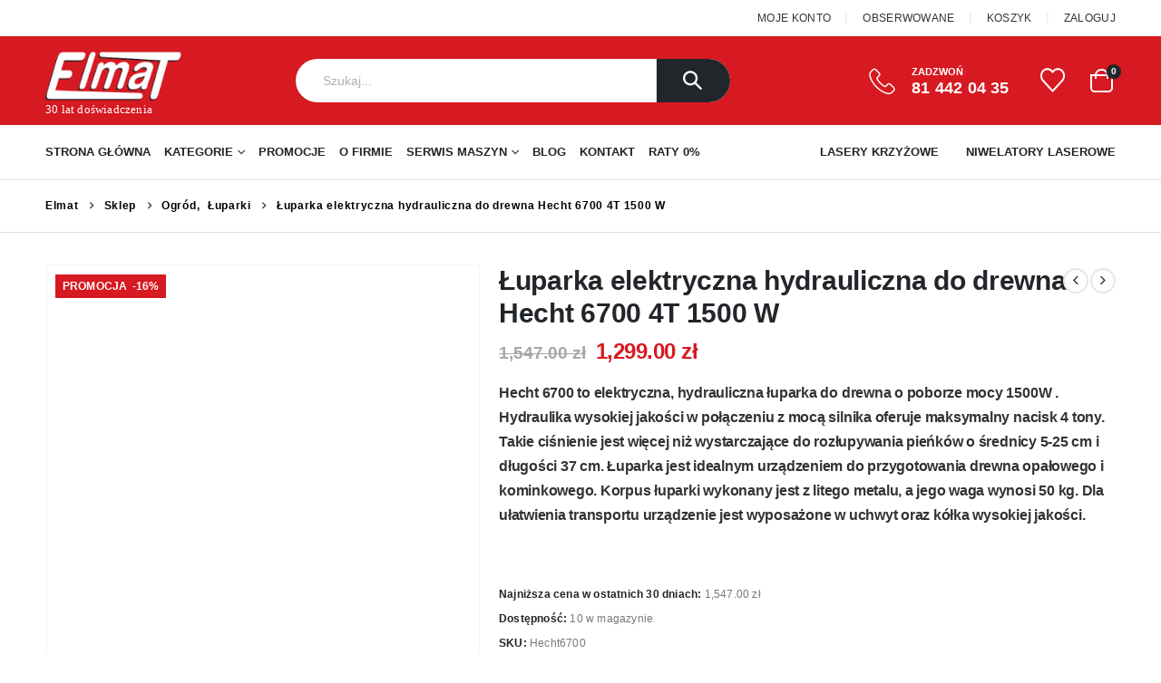

--- FILE ---
content_type: text/html; charset=UTF-8
request_url: https://elmatsklep.pl/luparka-elektryczna-hydrauliczna-do-drewna-hecht-6700-4t-1500-w/
body_size: 42314
content:
<!DOCTYPE html><html lang="pl-PL"><head><script data-no-optimize="1">var litespeed_docref=sessionStorage.getItem("litespeed_docref");litespeed_docref&&(Object.defineProperty(document,"referrer",{get:function(){return litespeed_docref}}),sessionStorage.removeItem("litespeed_docref"));</script> <meta http-equiv="X-UA-Compatible" content="IE=edge" /><meta http-equiv="Content-Type" content="text/html; charset=UTF-8" /><meta name="viewport" content="width=device-width, initial-scale=1, minimum-scale=1" /><link rel="profile" href="https://gmpg.org/xfn/11" /><link rel="pingback" href="https://elmatsklep.pl/xmlrpc.php" /> <script type="litespeed/javascript">document.documentElement.className=document.documentElement.className+' yes-js js_active js'</script> <meta name='robots' content='index, follow, max-image-preview:large, max-snippet:-1, max-video-preview:-1' /><title>Łuparka elektryczna hydrauliczna do drewna Hecht 6700 4T 1500 W - Elmat Sklep</title><link rel="canonical" href="https://elmatsklep.pl/luparka-elektryczna-hydrauliczna-do-drewna-hecht-6700-4t-1500-w/" /><meta property="og:locale" content="pl_PL" /><meta property="og:type" content="article" /><meta property="og:title" content="Łuparka elektryczna hydrauliczna do drewna Hecht 6700 4T 1500 W - Elmat Sklep" /><meta property="og:description" content="Hecht 6700 to elektryczna, hydrauliczna łuparka do drewna o poborze mocy 1500W . Hydraulika wysokiej jakości w połączeniu z mocą silnika oferuje maksymalny nacisk 4 tony. Takie ciśnienie jest więcej niż wystarczające do rozłupywania pieńków o średnicy 5-25 cm i długości 37 cm. Łuparka jest idealnym urządzeniem do przygotowania drewna opałowego i kominkowego. Korpus łuparki wykonany jest z litego metalu, a jego waga wynosi 50 kg. Dla ułatwienia transportu urządzenie jest wyposażone w uchwyt oraz kółka wysokiej jakości.  &nbsp;" /><meta property="og:url" content="https://elmatsklep.pl/luparka-elektryczna-hydrauliczna-do-drewna-hecht-6700-4t-1500-w/" /><meta property="og:site_name" content="Elmat Sklep" /><meta property="article:publisher" content="https://www.facebook.com/people/Elmat-Maszyny-stolarskie-i-budowlane/100057227727197/" /><meta property="article:modified_time" content="2025-11-28T08:01:24+00:00" /><meta property="og:image" content="https://elmatsklep.pl/wp-content/uploads/2022/10/z.png" /><meta property="og:image:width" content="700" /><meta property="og:image:height" content="700" /><meta property="og:image:type" content="image/png" /><meta name="twitter:card" content="summary_large_image" /><meta name="twitter:label1" content="Szacowany czas czytania" /><meta name="twitter:data1" content="3 minuty" /> <script type="application/ld+json" class="yoast-schema-graph">{"@context":"https://schema.org","@graph":[{"@type":"WebPage","@id":"https://elmatsklep.pl/luparka-elektryczna-hydrauliczna-do-drewna-hecht-6700-4t-1500-w/","url":"https://elmatsklep.pl/luparka-elektryczna-hydrauliczna-do-drewna-hecht-6700-4t-1500-w/","name":"Łuparka elektryczna hydrauliczna do drewna Hecht 6700 4T 1500 W - Elmat Sklep","isPartOf":{"@id":"https://elmatsklep.pl/#website"},"primaryImageOfPage":{"@id":"https://elmatsklep.pl/luparka-elektryczna-hydrauliczna-do-drewna-hecht-6700-4t-1500-w/#primaryimage"},"image":{"@id":"https://elmatsklep.pl/luparka-elektryczna-hydrauliczna-do-drewna-hecht-6700-4t-1500-w/#primaryimage"},"thumbnailUrl":"https://elmatsklep.pl/wp-content/uploads/2022/10/z.png","datePublished":"2022-10-27T05:40:01+00:00","dateModified":"2025-11-28T08:01:24+00:00","breadcrumb":{"@id":"https://elmatsklep.pl/luparka-elektryczna-hydrauliczna-do-drewna-hecht-6700-4t-1500-w/#breadcrumb"},"inLanguage":"pl-PL","potentialAction":[{"@type":"ReadAction","target":["https://elmatsklep.pl/luparka-elektryczna-hydrauliczna-do-drewna-hecht-6700-4t-1500-w/"]}]},{"@type":"ImageObject","inLanguage":"pl-PL","@id":"https://elmatsklep.pl/luparka-elektryczna-hydrauliczna-do-drewna-hecht-6700-4t-1500-w/#primaryimage","url":"https://elmatsklep.pl/wp-content/uploads/2022/10/z.png","contentUrl":"https://elmatsklep.pl/wp-content/uploads/2022/10/z.png","width":700,"height":700},{"@type":"BreadcrumbList","@id":"https://elmatsklep.pl/luparka-elektryczna-hydrauliczna-do-drewna-hecht-6700-4t-1500-w/#breadcrumb","itemListElement":[{"@type":"ListItem","position":1,"name":"Strona główna","item":"https://elmatsklep.pl/"},{"@type":"ListItem","position":2,"name":"Sklep","item":"https://elmatsklep.pl/sklep/"},{"@type":"ListItem","position":3,"name":"Łuparka elektryczna hydrauliczna do drewna Hecht 6700 4T 1500 W"}]},{"@type":"WebSite","@id":"https://elmatsklep.pl/#website","url":"https://elmatsklep.pl/","name":"Elmat Sklep","description":"Urządzenia i akcesoria budowlane oraz stolarskie","publisher":{"@id":"https://elmatsklep.pl/#organization"},"potentialAction":[{"@type":"SearchAction","target":{"@type":"EntryPoint","urlTemplate":"https://elmatsklep.pl/?s={search_term_string}"},"query-input":{"@type":"PropertyValueSpecification","valueRequired":true,"valueName":"search_term_string"}}],"inLanguage":"pl-PL"},{"@type":"Organization","@id":"https://elmatsklep.pl/#organization","name":"Elmat Sklep","url":"https://elmatsklep.pl/","logo":{"@type":"ImageObject","inLanguage":"pl-PL","@id":"https://elmatsklep.pl/#/schema/logo/image/","url":"https://elmatsklep.pl/wp-content/uploads/2020/08/logo-1.png","contentUrl":"https://elmatsklep.pl/wp-content/uploads/2020/08/logo-1.png","width":350,"height":170,"caption":"Elmat Sklep"},"image":{"@id":"https://elmatsklep.pl/#/schema/logo/image/"},"sameAs":["https://www.facebook.com/people/Elmat-Maszyny-stolarskie-i-budowlane/100057227727197/","https://www.youtube.com/channel/UC4zaepUd-taDh6ZNsa_REXw"]}]}</script> <link rel="alternate" type="application/rss+xml" title="Elmat Sklep &raquo; Kanał z wpisami" href="https://elmatsklep.pl/feed/" /><link rel="alternate" type="application/rss+xml" title="Elmat Sklep &raquo; Kanał z komentarzami" href="https://elmatsklep.pl/comments/feed/" /><link rel="alternate" title="oEmbed (JSON)" type="application/json+oembed" href="https://elmatsklep.pl/wp-json/oembed/1.0/embed?url=https%3A%2F%2Felmatsklep.pl%2Fluparka-elektryczna-hydrauliczna-do-drewna-hecht-6700-4t-1500-w%2F" /><link rel="alternate" title="oEmbed (XML)" type="text/xml+oembed" href="https://elmatsklep.pl/wp-json/oembed/1.0/embed?url=https%3A%2F%2Felmatsklep.pl%2Fluparka-elektryczna-hydrauliczna-do-drewna-hecht-6700-4t-1500-w%2F&#038;format=xml" /><link rel="shortcut icon" href="/wp-content/uploads/favicon.ico" type="image/x-icon" /><link rel="apple-touch-icon" href="/wp-content/uploads/favicon.ico" /><link rel="apple-touch-icon" sizes="120x120" href="/wp-content/uploads/favicon.ico" /><link rel="apple-touch-icon" sizes="76x76" href="/wp-content/uploads/favicon.ico" /><link rel="apple-touch-icon" sizes="152x152" href="/wp-content/uploads/favicon.ico" /><style id='wp-img-auto-sizes-contain-inline-css'>img:is([sizes=auto i],[sizes^="auto," i]){contain-intrinsic-size:3000px 1500px}
/*# sourceURL=wp-img-auto-sizes-contain-inline-css */</style><link data-optimized="2" rel="stylesheet" href="https://elmatsklep.pl/wp-content/litespeed/css/4fb5925ce5033b9c7a85033797ae07fc.css?ver=6e4f1" /><style id='global-styles-inline-css'>:root{--wp--preset--aspect-ratio--square: 1;--wp--preset--aspect-ratio--4-3: 4/3;--wp--preset--aspect-ratio--3-4: 3/4;--wp--preset--aspect-ratio--3-2: 3/2;--wp--preset--aspect-ratio--2-3: 2/3;--wp--preset--aspect-ratio--16-9: 16/9;--wp--preset--aspect-ratio--9-16: 9/16;--wp--preset--color--black: #000000;--wp--preset--color--cyan-bluish-gray: #abb8c3;--wp--preset--color--white: #ffffff;--wp--preset--color--pale-pink: #f78da7;--wp--preset--color--vivid-red: #cf2e2e;--wp--preset--color--luminous-vivid-orange: #ff6900;--wp--preset--color--luminous-vivid-amber: #fcb900;--wp--preset--color--light-green-cyan: #7bdcb5;--wp--preset--color--vivid-green-cyan: #00d084;--wp--preset--color--pale-cyan-blue: #8ed1fc;--wp--preset--color--vivid-cyan-blue: #0693e3;--wp--preset--color--vivid-purple: #9b51e0;--wp--preset--color--primary: var(--porto-primary-color);--wp--preset--color--secondary: var(--porto-secondary-color);--wp--preset--color--tertiary: var(--porto-tertiary-color);--wp--preset--color--quaternary: var(--porto-quaternary-color);--wp--preset--color--dark: var(--porto-dark-color);--wp--preset--color--light: var(--porto-light-color);--wp--preset--color--primary-hover: var(--porto-primary-light-5);--wp--preset--gradient--vivid-cyan-blue-to-vivid-purple: linear-gradient(135deg,rgb(6,147,227) 0%,rgb(155,81,224) 100%);--wp--preset--gradient--light-green-cyan-to-vivid-green-cyan: linear-gradient(135deg,rgb(122,220,180) 0%,rgb(0,208,130) 100%);--wp--preset--gradient--luminous-vivid-amber-to-luminous-vivid-orange: linear-gradient(135deg,rgb(252,185,0) 0%,rgb(255,105,0) 100%);--wp--preset--gradient--luminous-vivid-orange-to-vivid-red: linear-gradient(135deg,rgb(255,105,0) 0%,rgb(207,46,46) 100%);--wp--preset--gradient--very-light-gray-to-cyan-bluish-gray: linear-gradient(135deg,rgb(238,238,238) 0%,rgb(169,184,195) 100%);--wp--preset--gradient--cool-to-warm-spectrum: linear-gradient(135deg,rgb(74,234,220) 0%,rgb(151,120,209) 20%,rgb(207,42,186) 40%,rgb(238,44,130) 60%,rgb(251,105,98) 80%,rgb(254,248,76) 100%);--wp--preset--gradient--blush-light-purple: linear-gradient(135deg,rgb(255,206,236) 0%,rgb(152,150,240) 100%);--wp--preset--gradient--blush-bordeaux: linear-gradient(135deg,rgb(254,205,165) 0%,rgb(254,45,45) 50%,rgb(107,0,62) 100%);--wp--preset--gradient--luminous-dusk: linear-gradient(135deg,rgb(255,203,112) 0%,rgb(199,81,192) 50%,rgb(65,88,208) 100%);--wp--preset--gradient--pale-ocean: linear-gradient(135deg,rgb(255,245,203) 0%,rgb(182,227,212) 50%,rgb(51,167,181) 100%);--wp--preset--gradient--electric-grass: linear-gradient(135deg,rgb(202,248,128) 0%,rgb(113,206,126) 100%);--wp--preset--gradient--midnight: linear-gradient(135deg,rgb(2,3,129) 0%,rgb(40,116,252) 100%);--wp--preset--font-size--small: 13px;--wp--preset--font-size--medium: 20px;--wp--preset--font-size--large: 36px;--wp--preset--font-size--x-large: 42px;--wp--preset--spacing--20: 0.44rem;--wp--preset--spacing--30: 0.67rem;--wp--preset--spacing--40: 1rem;--wp--preset--spacing--50: 1.5rem;--wp--preset--spacing--60: 2.25rem;--wp--preset--spacing--70: 3.38rem;--wp--preset--spacing--80: 5.06rem;--wp--preset--shadow--natural: 6px 6px 9px rgba(0, 0, 0, 0.2);--wp--preset--shadow--deep: 12px 12px 50px rgba(0, 0, 0, 0.4);--wp--preset--shadow--sharp: 6px 6px 0px rgba(0, 0, 0, 0.2);--wp--preset--shadow--outlined: 6px 6px 0px -3px rgb(255, 255, 255), 6px 6px rgb(0, 0, 0);--wp--preset--shadow--crisp: 6px 6px 0px rgb(0, 0, 0);}:where(.is-layout-flex){gap: 0.5em;}:where(.is-layout-grid){gap: 0.5em;}body .is-layout-flex{display: flex;}.is-layout-flex{flex-wrap: wrap;align-items: center;}.is-layout-flex > :is(*, div){margin: 0;}body .is-layout-grid{display: grid;}.is-layout-grid > :is(*, div){margin: 0;}:where(.wp-block-columns.is-layout-flex){gap: 2em;}:where(.wp-block-columns.is-layout-grid){gap: 2em;}:where(.wp-block-post-template.is-layout-flex){gap: 1.25em;}:where(.wp-block-post-template.is-layout-grid){gap: 1.25em;}.has-black-color{color: var(--wp--preset--color--black) !important;}.has-cyan-bluish-gray-color{color: var(--wp--preset--color--cyan-bluish-gray) !important;}.has-white-color{color: var(--wp--preset--color--white) !important;}.has-pale-pink-color{color: var(--wp--preset--color--pale-pink) !important;}.has-vivid-red-color{color: var(--wp--preset--color--vivid-red) !important;}.has-luminous-vivid-orange-color{color: var(--wp--preset--color--luminous-vivid-orange) !important;}.has-luminous-vivid-amber-color{color: var(--wp--preset--color--luminous-vivid-amber) !important;}.has-light-green-cyan-color{color: var(--wp--preset--color--light-green-cyan) !important;}.has-vivid-green-cyan-color{color: var(--wp--preset--color--vivid-green-cyan) !important;}.has-pale-cyan-blue-color{color: var(--wp--preset--color--pale-cyan-blue) !important;}.has-vivid-cyan-blue-color{color: var(--wp--preset--color--vivid-cyan-blue) !important;}.has-vivid-purple-color{color: var(--wp--preset--color--vivid-purple) !important;}.has-black-background-color{background-color: var(--wp--preset--color--black) !important;}.has-cyan-bluish-gray-background-color{background-color: var(--wp--preset--color--cyan-bluish-gray) !important;}.has-white-background-color{background-color: var(--wp--preset--color--white) !important;}.has-pale-pink-background-color{background-color: var(--wp--preset--color--pale-pink) !important;}.has-vivid-red-background-color{background-color: var(--wp--preset--color--vivid-red) !important;}.has-luminous-vivid-orange-background-color{background-color: var(--wp--preset--color--luminous-vivid-orange) !important;}.has-luminous-vivid-amber-background-color{background-color: var(--wp--preset--color--luminous-vivid-amber) !important;}.has-light-green-cyan-background-color{background-color: var(--wp--preset--color--light-green-cyan) !important;}.has-vivid-green-cyan-background-color{background-color: var(--wp--preset--color--vivid-green-cyan) !important;}.has-pale-cyan-blue-background-color{background-color: var(--wp--preset--color--pale-cyan-blue) !important;}.has-vivid-cyan-blue-background-color{background-color: var(--wp--preset--color--vivid-cyan-blue) !important;}.has-vivid-purple-background-color{background-color: var(--wp--preset--color--vivid-purple) !important;}.has-black-border-color{border-color: var(--wp--preset--color--black) !important;}.has-cyan-bluish-gray-border-color{border-color: var(--wp--preset--color--cyan-bluish-gray) !important;}.has-white-border-color{border-color: var(--wp--preset--color--white) !important;}.has-pale-pink-border-color{border-color: var(--wp--preset--color--pale-pink) !important;}.has-vivid-red-border-color{border-color: var(--wp--preset--color--vivid-red) !important;}.has-luminous-vivid-orange-border-color{border-color: var(--wp--preset--color--luminous-vivid-orange) !important;}.has-luminous-vivid-amber-border-color{border-color: var(--wp--preset--color--luminous-vivid-amber) !important;}.has-light-green-cyan-border-color{border-color: var(--wp--preset--color--light-green-cyan) !important;}.has-vivid-green-cyan-border-color{border-color: var(--wp--preset--color--vivid-green-cyan) !important;}.has-pale-cyan-blue-border-color{border-color: var(--wp--preset--color--pale-cyan-blue) !important;}.has-vivid-cyan-blue-border-color{border-color: var(--wp--preset--color--vivid-cyan-blue) !important;}.has-vivid-purple-border-color{border-color: var(--wp--preset--color--vivid-purple) !important;}.has-vivid-cyan-blue-to-vivid-purple-gradient-background{background: var(--wp--preset--gradient--vivid-cyan-blue-to-vivid-purple) !important;}.has-light-green-cyan-to-vivid-green-cyan-gradient-background{background: var(--wp--preset--gradient--light-green-cyan-to-vivid-green-cyan) !important;}.has-luminous-vivid-amber-to-luminous-vivid-orange-gradient-background{background: var(--wp--preset--gradient--luminous-vivid-amber-to-luminous-vivid-orange) !important;}.has-luminous-vivid-orange-to-vivid-red-gradient-background{background: var(--wp--preset--gradient--luminous-vivid-orange-to-vivid-red) !important;}.has-very-light-gray-to-cyan-bluish-gray-gradient-background{background: var(--wp--preset--gradient--very-light-gray-to-cyan-bluish-gray) !important;}.has-cool-to-warm-spectrum-gradient-background{background: var(--wp--preset--gradient--cool-to-warm-spectrum) !important;}.has-blush-light-purple-gradient-background{background: var(--wp--preset--gradient--blush-light-purple) !important;}.has-blush-bordeaux-gradient-background{background: var(--wp--preset--gradient--blush-bordeaux) !important;}.has-luminous-dusk-gradient-background{background: var(--wp--preset--gradient--luminous-dusk) !important;}.has-pale-ocean-gradient-background{background: var(--wp--preset--gradient--pale-ocean) !important;}.has-electric-grass-gradient-background{background: var(--wp--preset--gradient--electric-grass) !important;}.has-midnight-gradient-background{background: var(--wp--preset--gradient--midnight) !important;}.has-small-font-size{font-size: var(--wp--preset--font-size--small) !important;}.has-medium-font-size{font-size: var(--wp--preset--font-size--medium) !important;}.has-large-font-size{font-size: var(--wp--preset--font-size--large) !important;}.has-x-large-font-size{font-size: var(--wp--preset--font-size--x-large) !important;}
/*# sourceURL=global-styles-inline-css */</style><style id='classic-theme-styles-inline-css'>/*! This file is auto-generated */
.wp-block-button__link{color:#fff;background-color:#32373c;border-radius:9999px;box-shadow:none;text-decoration:none;padding:calc(.667em + 2px) calc(1.333em + 2px);font-size:1.125em}.wp-block-file__button{background:#32373c;color:#fff;text-decoration:none}
/*# sourceURL=/wp-includes/css/classic-themes.min.css */</style><style id='woocommerce-inline-inline-css'>.woocommerce form .form-row .required { visibility: visible; }
/*# sourceURL=woocommerce-inline-inline-css */</style><style id='woocommerce-checkout-steps-front-inline-css'>.steps {
	background-color:#f9f9f9;
}.steps .step.step-active {
	background-color:#d71921;
}
/*# sourceURL=woocommerce-checkout-steps-front-inline-css */</style><style id='yith-wcwl-main-inline-css'>:root { --add-to-wishlist-icon-color: #222529; --added-to-wishlist-icon-color: #d71921; --color-add-to-wishlist-background: #333333; --color-add-to-wishlist-text: #FFFFFF; --color-add-to-wishlist-border: #333333; --color-add-to-wishlist-background-hover: #333333; --color-add-to-wishlist-text-hover: #FFFFFF; --color-add-to-wishlist-border-hover: #333333; --rounded-corners-radius: 16px; --color-add-to-cart-background: #333333; --color-add-to-cart-text: #FFFFFF; --color-add-to-cart-border: #333333; --color-add-to-cart-background-hover: #4F4F4F; --color-add-to-cart-text-hover: #FFFFFF; --color-add-to-cart-border-hover: #4F4F4F; --add-to-cart-rounded-corners-radius: 16px; --color-button-style-1-background: #333333; --color-button-style-1-text: #FFFFFF; --color-button-style-1-border: #333333; --color-button-style-1-background-hover: #4F4F4F; --color-button-style-1-text-hover: #FFFFFF; --color-button-style-1-border-hover: #4F4F4F; --color-button-style-2-background: #333333; --color-button-style-2-text: #FFFFFF; --color-button-style-2-border: #333333; --color-button-style-2-background-hover: #4F4F4F; --color-button-style-2-text-hover: #FFFFFF; --color-button-style-2-border-hover: #4F4F4F; --color-wishlist-table-background: #FFFFFF; --color-wishlist-table-text: #6d6c6c; --color-wishlist-table-border: #FFFFFF; --color-headers-background: #F4F4F4; --color-share-button-color: #FFFFFF; --color-share-button-color-hover: #FFFFFF; --color-fb-button-background: #39599E; --color-fb-button-background-hover: #595A5A; --color-tw-button-background: #45AFE2; --color-tw-button-background-hover: #595A5A; --color-pr-button-background: #AB2E31; --color-pr-button-background-hover: #595A5A; --color-em-button-background: #FBB102; --color-em-button-background-hover: #595A5A; --color-wa-button-background: #00A901; --color-wa-button-background-hover: #595A5A; --feedback-duration: 3s } 
 :root { --add-to-wishlist-icon-color: #222529; --added-to-wishlist-icon-color: #d71921; --color-add-to-wishlist-background: #333333; --color-add-to-wishlist-text: #FFFFFF; --color-add-to-wishlist-border: #333333; --color-add-to-wishlist-background-hover: #333333; --color-add-to-wishlist-text-hover: #FFFFFF; --color-add-to-wishlist-border-hover: #333333; --rounded-corners-radius: 16px; --color-add-to-cart-background: #333333; --color-add-to-cart-text: #FFFFFF; --color-add-to-cart-border: #333333; --color-add-to-cart-background-hover: #4F4F4F; --color-add-to-cart-text-hover: #FFFFFF; --color-add-to-cart-border-hover: #4F4F4F; --add-to-cart-rounded-corners-radius: 16px; --color-button-style-1-background: #333333; --color-button-style-1-text: #FFFFFF; --color-button-style-1-border: #333333; --color-button-style-1-background-hover: #4F4F4F; --color-button-style-1-text-hover: #FFFFFF; --color-button-style-1-border-hover: #4F4F4F; --color-button-style-2-background: #333333; --color-button-style-2-text: #FFFFFF; --color-button-style-2-border: #333333; --color-button-style-2-background-hover: #4F4F4F; --color-button-style-2-text-hover: #FFFFFF; --color-button-style-2-border-hover: #4F4F4F; --color-wishlist-table-background: #FFFFFF; --color-wishlist-table-text: #6d6c6c; --color-wishlist-table-border: #FFFFFF; --color-headers-background: #F4F4F4; --color-share-button-color: #FFFFFF; --color-share-button-color-hover: #FFFFFF; --color-fb-button-background: #39599E; --color-fb-button-background-hover: #595A5A; --color-tw-button-background: #45AFE2; --color-tw-button-background-hover: #595A5A; --color-pr-button-background: #AB2E31; --color-pr-button-background-hover: #595A5A; --color-em-button-background: #FBB102; --color-em-button-background-hover: #595A5A; --color-wa-button-background: #00A901; --color-wa-button-background-hover: #595A5A; --feedback-duration: 3s } 
/*# sourceURL=yith-wcwl-main-inline-css */</style><style id='porto-style-inline-css'>.side-header-narrow-bar-logo{max-width:170px}@media (min-width:992px){}.page-top .page-title-wrap{line-height:0}.page-top .page-title:not(.b-none):after{content:'';position:absolute;width:100%;left:0;border-bottom:1px solid var(--porto-primary-color);bottom:-16px}.product-images .img-thumbnail .inner,.product-images .img-thumbnail .inner img{-webkit-transform:none;transform:none}.sticky-product{position:fixed;top:0;left:0;width:100%;z-index:1001;background-color:#fff;box-shadow:0 3px 5px rgba(0,0,0,0.08);padding:15px 0}.sticky-product.pos-bottom{top:auto;bottom:var(--porto-icon-menus-mobile,0);box-shadow:0 -3px 5px rgba(0,0,0,0.08)}.sticky-product .container{display:-ms-flexbox;display:flex;-ms-flex-align:center;align-items:center;-ms-flex-wrap:wrap;flex-wrap:wrap}.sticky-product .sticky-image{max-width:60px;margin-right:15px}.sticky-product .add-to-cart{-ms-flex:1;flex:1;text-align:right;margin-top:5px}.sticky-product .product-name{font-size:16px;font-weight:600;line-height:inherit;margin-bottom:0}.sticky-product .sticky-detail{line-height:1.5;display:-ms-flexbox;display:flex}.sticky-product .star-rating{margin:5px 15px;font-size:1em}.sticky-product .availability{padding-top:2px}.sticky-product .sticky-detail .price{font-family:Open Sans,Open Sans,sans-serif;font-weight:400;margin-bottom:0;font-size:1.3em;line-height:1.5}.sticky-product.pos-top:not(.hide){top:0;opacity:1;visibility:visible;transform:translate3d( 0,0,0 )}.sticky-product.pos-top.scroll-down{opacity:0 !important;visibility:hidden;transform:translate3d( 0,-100%,0 )}.sticky-product.sticky-ready{transition:left .3s,visibility 0.3s,opacity 0.3s,transform 0.3s,top 0.3s ease}.sticky-product .quantity.extra-type{display:none}@media (min-width:992px){body.single-product .sticky-product .container{padding-left:calc(var(--porto-grid-gutter-width) / 2);padding-right:calc(var(--porto-grid-gutter-width) / 2)}}.sticky-product .container{padding-left:var(--porto-fluid-spacing);padding-right:var(--porto-fluid-spacing)}@media (max-width:768px){.sticky-product .sticky-image,.sticky-product .sticky-detail,.sticky-product{display:none}.sticky-product.show-mobile{display:block;padding-top:10px;padding-bottom:10px}.sticky-product.show-mobile .add-to-cart{margin-top:0}.sticky-product.show-mobile .single_add_to_cart_button{margin:0;width:100%}}#header.sticky-header .main-menu > li.menu-item > a,#header.sticky-header .main-menu > li.menu-custom-content a{color:#222529}#header.sticky-header .main-menu > li.menu-item:hover > a,#header.sticky-header .main-menu > li.menu-item.active:hover > a,#header.sticky-header .main-menu > li.menu-custom-content:hover a{color:#d71921}h1,h2,h3,h4,h5{letter-spacing:-0.01em}@media (min-width:1440px){.container{max-width:1420px}#header .searchform.searchform-cats input{width:350px}}.section-title{text-transform:none;font-weight:600}#header .header-top .mega-menu > li.menu-item > a,#header .header-top,.welcome-msg{font-weight:400}.sticky-header .main-menu-wrap .menu-left{width:125px}#main-menu .mega-menu > li.menu-item{margin-right:30px}#header .searchform{line-height:48px;border:none;font-size:14px}#header .searchform input{padding-left:30px}#header .searchform button{border-radius:0 25px 25px 0;font-size:20px;color:#fff;background:#222529}#header .searchform button i:before{font-weight:400}@media (min-width:768px){#header .searchform select,#header .searchform .selectric .label{padding:0 25px}#header .searchform .selectric-cat,#header .searchform select{width:150px;font-size:13px}#header .searchform button{padding:0 24px 0 20px}#header .searchform .live-search-list{right:64px}}#header .searchform input,#header .searchform select,#header .searchform .selectric .label,#header .searchform button{height:48px;line-height:inherit}#header .top-links > li.menu-item:after{color:#e7e7e7;margin:0 15px 0 10px;opacity:1;font-size:1.2em}#header .gap{margin:0 15px;color:#e7e7e7;font-size:1.2em}#header .mobile-toggle{background:none}#mini-cart .minicart-icon{width:25px;height:20px;border:2px solid #fff;border-radius:0 0 5px 5px;position:relative;margin:6px 3px 0}#mini-cart .minicart-icon:before{content:'';position:absolute;border:2px solid;border-color:inherit;border-bottom:none;border-radius:10px 10px 0 0;left:50%;top:-8px;margin-left:-7.5px;width:15px;height:11px}#mini-cart .cart-items{background:#222529}.sticky-header #mini-cart .minicart-icon{border-color:#222529}.page-top{font-weight:700;letter-spacing:.05em}.section{padding:70px 0 20px;margin:0}#header .header-contact{border:none;font-size:27px;padding:0;margin-right:0}#header.sticky-header .header-contact a,#header.sticky-header .header-main .header-contact a:hover,#header.sticky-header .mobile-toggle{color:#222529}@media (max-width:991px){#header .header-contact{display:inline-block}}.home .header-wrapper{box-shadow:0 28px 57px rgba(0,0,0,.06);z-index:99}.home-subcats .porto-sicon-box{border:1px solid #e7e7e7;padding:2rem;-webkit-align-items:center;-ms-flex-align:center;align-items:center}.home-subcats .porto-sicon-left .porto-sicon-img{margin-right:2rem}.home-subcats .porto-sicon-box > div{flex:1}.home-subcats .btn,.home-ads .btn{font-size:12px;font-weight:700;letter-spacing:-0.025em;text-transform:uppercase;padding:.5rem 1.25rem}.home-subcats .porto-sicon-header + .porto-sicon-description{margin-top:10px}ul.products li.product{transition:box-shadow .2s;padding-top:10px}ul.products li.product:hover,ul.products li.product-category:hover .thumb-info{box-shadow:0 5px 25px 0 rgba(0,0,0,0.1)}ul.products li.product:hover .product-image,ul.products-slider li.product:hover{box-shadow:none}ul.products li.product-category .thumb-info{background:#fff}ul.products li.product-category .thumb-info-title{transition:none}ul.products li.product-category .thumb-info-title h3{font-size:15px;font-weight:600;text-transform:none}ul.products li.product-category:hover .thumb-info-title{color:#d71921}li.product-outimage_aq_onimage .add-links .quickview{background:#222529}.tab-content ul.products .category-list,.tab-content ul.products li.product-col .rating-wrap{display:none}.price{color:#444}ul.products li.product-col h3,.product-title{color:#222329}ul.products li.product-col .quickview{font-family:inherit;font-size:11px;font-weight:700;letter-spacing:.025em}#main > .container > .shop-loop-before{margin-top:20px;margin-bottom:20px}.top_sale_product{border:3px solid #f4631b}.top_sale_product .product .category-list,.top_sale_product .add-links-wrap,.top_sale_product .sale-product-daily-deal:before{display:none}.top_sale_product .product{box-shadow:none !important;padding-top:0 !important}.top_sale_product .product-inner{text-align:center;position:relative}.top_sale_product ul.products .product .product-content{padding:.25rem 1rem 3rem;display:flex;flex-direction:column}.top_sale_product ul.products,.top_sale_product ul.products li.product-col .product-image,.top_sale_product ul.products li.product-col .rating-wrap{margin-bottom:.25rem}.top_sale_product .product-image:before{content:'Flash Deals';position:absolute;left:0;width:100%;z-index:2;top:1rem;color:#222529;font-size:16px;font-weight:700}.top_sale_product .product-image .labels{right:-3px;left:auto;top:-3px;letter-spacing:-0.01em}.top_sale_product .product-image .labels:before{content:'SALE';display:block;padding:5px 11px;font-size:16px;font-weight:700;background:#f4631b;color:#fff}.top_sale_product .product-image .labels .onsale{font-size:14px;line-height:16px;font-weight:700;background:#222529}.top_sale_product .sale-product-daily-deal{bottom:-8.5rem;color:#444;background:#f4f4f4;border-radius:2rem;left:15%;right:15%}.top_sale_product .products li.product-col h3{font-size:16px;margin-bottom:0}.top_sale_product .star-rating{display:inline-block}.top_sale_product .sale-product-daily-deal .daily-deal-title{color:#444}body.woocommerce-page.archive .sidebar-content .widget .widget-title{font-size:12px;color:#000;font-weight:700;letter-spacing:.05em;border-bottom:1px solid #dfdfdf;padding:8px 0;margin:0 0 10px -15px}.woocommerce-page .sidebar-content .widget-title{font-size:12px;color:#000;font-weight:700;letter-spacing:.05em}body.woocommerce-page.archive .sidebar-content{border:none}body.woocommerce-page.archive .sidebar-content aside.widget{padding:0 0 0 15px;margin-bottom:30px;border-bottom:none}.sidebar .product-categories li > a,.widget_layered_nav ul li > a{font-size:12px;font-weight:400;color:#000}.sidebar .product-categories li > a:hover{color:#000}.sidebar .product-categories li>a,.widget>div>ul,.widget>ul{font-weight:400;font-size:12px}.widget>div>ul li,.widget>ul li{line-height:1.8}.sidebar-content .filter-item-list{display:block}.sidebar-content .filter-item-list .filter-color{margin-bottom:10px;text-indent:37px;line-height:18px}.widget_product_categories .widget-title .toggle,.widget_price_filter .widget-title .toggle,.widget_layered_nav .widget-title .toggle,.widget_layered_nav_filters .widget-title .toggle,.widget_rating_filter .widget-title .toggle{right:-4px}.widget_product_categories ul li .toggle{font-size:12px}.woocommerce-pagination ul li .page-numbers{font-weight:700;font-size:14px;color:#706f6c}.woocommerce-pagination ul li .prev,.woocommerce-pagination ul li .next{border:none}#footer .widgettitle,#footer .widget-title{font-size:16px;font-weight:700;text-transform:none}#footer .footer-bottom{font-size:13px}.footer-top .widget_wysija_cont{display:table;width:100%}.footer-top .wysija-paragraph{display:table-cell;vertical-align:middle}.footer-top .widget_wysija_cont .wysija-input{border-radius:24px 0 0 24px;padding-left:25px;border:none;height:48px;font-size:1em}.footer-top .widget_wysija_cont .wysija-submit{padding-left:25px;padding-right:30px;border-radius:0 24px 24px 0;height:48px;font-size:12px;font-weight:600;background:#333}#footer .footer-main > .container{padding-top:3rem;padding-bottom:1rem}#footer .footer-main > .container:after{display:block;content:'';position:absolute;left:10px;bottom:0;width:calc(100% - 20px);border-bottom:1px solid #e1e1e1}#footer .widget_product_categories > ul,#footer .widget_product_categories li > a{padding:0}#footer .widget_product_categories .toggle{display:none}#footer .footer-bottom .footer-center img{max-width:200px}#footer .widget.contact-info i{display:none}.widget.contact-info .contact-info-block .contact-details strong,.widget.contact-info .contact-info-block .contact-details span{padding-left:0}#footer .widget.contact-info .contact-details strong,#footer .follow-us .widget-title{font-weight:600;font-size:11px;line-height:1;text-transform:uppercase;color:#777;margin-bottom:0}.widget.contact-info .contact-info-block .contact-details span,#footer .contact-info-block .contact-details a{font-size:16px;color:#222529;font-weight:700}#footer .follow-us a{box-shadow:none;margin:4px 0 0}@media (min-width:768px){.footer-main .col-lg-6,#footer .contact-details{display:-ms-flexbox;display:flex;-ms-flex-wrap:wrap;flex-wrap:wrap}#footer .contact-details li{max-width:50%;-ms-flex:0 0 50%;flex:0 0 50%}.footer-main .col-lg-6 > .widget:first-child{max-width:100%;-ms-flex:0 0 100%;flex:0 0 100%}.footer-main .col-lg-6 .widget.contact-info{max-width:60%;-ms-flex:0 0 60%;flex:0 0 60%}}.newsletter-popup-form .formError .formErrorContent{color:#fff !important;width:165px}.newsletter-popup-form .wysija-submit:hover{background:#e6e6e6}.newsletter-popup-form{position:relative;max-width:700px;width:100%;margin-left:auto;margin-right:auto;box-shadow:0 10px 25px rgba(0,0,0,0.5);background:url(//sw-themes.com/porto_dummy/wp-content/uploads/2016/06/newsletter_popup_bg.jpg) no-repeat;background-size:cover;padding:30px 30px 10px;background-position:bottom center}.newsletter-popup-form .porto-modal-content{max-width:332px;padding:0;text-align:center;width:100%;background:none}.newsletter-popup-form h2{color:#313131;font-size:16px;font-weight:700;letter-spacing:0;margin:20px 0 12px}.newsletter-popup-form .widget_wysija{color:#444;font-size:13px;line-height:1.4}.newsletter-popup-form .widget_wysija:after{content:'';display:block;clear:both}.newsletter-popup-form .wysija-paragraph{float:left;margin-top:0;text-align:left;width:83%;margin-bottom:15px}.newsletter-popup-form .wysija-submit{background:#fff;border-color:#ccc;border-radius:0 5px 5px 0;color:#686868;float:left;margin-left:-2px;margin-top:0;padding:0 12px;height:34px}.newsletter-popup-form .wysija-input{border:1px solid #ccc;border-radius:5px 0 0 5px;box-shadow:0 1px 1px rgba(0,0,0,0.075) inset;color:#bfbfa6;font-size:13px;padding:7px 12px;width:100%}.newsletter-popup-form .checkbox{color:#777;font-size:11px}.rtl .newsletter-popup-form .wysija-paragraph{float:right;text-align:right}.rtl .newsletter-popup-form .wysija-submit{border-radius:5px 0 0 5px;float:right;margin-right:-2px;margin-left:0}.rtl .newsletter-popup-form .wysija-input{border-radius:0 5px 5px 0}
/*# sourceURL=porto-style-inline-css */</style> <script type="litespeed/javascript" data-src="https://elmatsklep.pl/wp-includes/js/jquery/jquery.min.js" id="jquery-core-js"></script> <script id="wc-add-to-cart-js-extra" type="litespeed/javascript">var wc_add_to_cart_params={"ajax_url":"/wp-admin/admin-ajax.php","wc_ajax_url":"/?wc-ajax=%%endpoint%%","i18n_view_cart":"Zobacz koszyk","cart_url":"https://elmatsklep.pl/koszyk/","is_cart":"","cart_redirect_after_add":"no"}</script> <script id="wc-single-product-js-extra" type="litespeed/javascript">var wc_single_product_params={"i18n_required_rating_text":"Prosz\u0119 wybra\u0107 ocen\u0119","i18n_rating_options":["1 z 5 gwiazdek","2 z 5 gwiazdek","3 z 5 gwiazdek","4 z 5 gwiazdek","5 z 5 gwiazdek"],"i18n_product_gallery_trigger_text":"Wy\u015bwietl pe\u0142noekranow\u0105 galeri\u0119 obrazk\u00f3w","review_rating_required":"yes","flexslider":{"rtl":!1,"animation":"slide","smoothHeight":!0,"directionNav":!1,"controlNav":"thumbnails","slideshow":!1,"animationSpeed":500,"animationLoop":!1,"allowOneSlide":!1},"zoom_enabled":"","zoom_options":[],"photoswipe_enabled":"1","photoswipe_options":{"shareEl":!1,"closeOnScroll":!1,"history":!1,"hideAnimationDuration":0,"showAnimationDuration":0},"flexslider_enabled":""}</script> <script id="woocommerce-js-extra" type="litespeed/javascript">var woocommerce_params={"ajax_url":"/wp-admin/admin-ajax.php","wc_ajax_url":"/?wc-ajax=%%endpoint%%","i18n_password_show":"Poka\u017c has\u0142o","i18n_password_hide":"Ukryj has\u0142o"}</script> <script id="wc-cart-fragments-js-extra" type="litespeed/javascript">var wc_cart_fragments_params={"ajax_url":"/wp-admin/admin-ajax.php","wc_ajax_url":"/?wc-ajax=%%endpoint%%","cart_hash_key":"wc_cart_hash_19701aa26707de188df193f9f7207302","fragment_name":"wc_fragments_19701aa26707de188df193f9f7207302","request_timeout":"15000"}</script> <script></script><link rel="https://api.w.org/" href="https://elmatsklep.pl/wp-json/" /><link rel="alternate" title="JSON" type="application/json" href="https://elmatsklep.pl/wp-json/wp/v2/product/12504" /><link rel="EditURI" type="application/rsd+xml" title="RSD" href="https://elmatsklep.pl/xmlrpc.php?rsd" /><meta name="generator" content="WordPress 6.9" /><meta name="generator" content="WooCommerce 10.4.3" /><link rel='shortlink' href='https://elmatsklep.pl/?p=12504' /> <script type="litespeed/javascript">(function(w,d,s,i,dl){w._ceneo=w._ceneo||function(){w._ceneo.e=w._ceneo.e||[];w._ceneo.e.push(arguments)};const f=d.getElementsByTagName(s)[0],j=d.createElement(s);j.defer=!0;j.src="https://ssl.ceneo.pl/ct/v5/script.js?accountGuid="+i+"&t="+Date.now()+(dl?"&dl="+dl:'');f.parentNode.insertBefore(j,f)})(window,document,"script","3eedfb01-a863-4328-b190-dd54b772a650")</script> <style></style> <script type="litespeed/javascript" data-src="https://www.googletagmanager.com/gtag/js?id=AW-1013523943"></script> <script type="litespeed/javascript">window.dataLayer=window.dataLayer||[];function gtag(){dataLayer.push(arguments)};gtag('js',new Date());gtag('config','AW-1013523943')</script> <style>.cmplz-hidden {
					display: none !important;
				}</style> <script id="webfont-queue" type="litespeed/javascript">WebFontConfig={google:{families:['Open+Sans:300,400,500,600,700,800:latin,latin-ext','Playfair+Display:400,700','Poppins:400,600,700','Oswald:400,600,700']}};(function(d){var wf=d.createElement('script'),s=d.scripts[d.scripts.length-1];wf.src='https://elmatsklep.pl/wp-content/themes/porto/js/libs/webfont.js';wf.async=!0;s.parentNode.insertBefore(wf,s)})(document)</script> <noscript><style>.woocommerce-product-gallery{ opacity: 1 !important; }</style></noscript><meta name="generator" content="Powered by WPBakery Page Builder - drag and drop page builder for WordPress."/><meta name="generator" content="Powered by Slider Revolution 6.7.39 - responsive, Mobile-Friendly Slider Plugin for WordPress with comfortable drag and drop interface." /> <script type="litespeed/javascript">function setREVStartSize(e){window.RSIW=window.RSIW===undefined?window.innerWidth:window.RSIW;window.RSIH=window.RSIH===undefined?window.innerHeight:window.RSIH;try{var pw=document.getElementById(e.c).parentNode.offsetWidth,newh;pw=pw===0||isNaN(pw)||(e.l=="fullwidth"||e.layout=="fullwidth")?window.RSIW:pw;e.tabw=e.tabw===undefined?0:parseInt(e.tabw);e.thumbw=e.thumbw===undefined?0:parseInt(e.thumbw);e.tabh=e.tabh===undefined?0:parseInt(e.tabh);e.thumbh=e.thumbh===undefined?0:parseInt(e.thumbh);e.tabhide=e.tabhide===undefined?0:parseInt(e.tabhide);e.thumbhide=e.thumbhide===undefined?0:parseInt(e.thumbhide);e.mh=e.mh===undefined||e.mh==""||e.mh==="auto"?0:parseInt(e.mh,0);if(e.layout==="fullscreen"||e.l==="fullscreen")
newh=Math.max(e.mh,window.RSIH);else{e.gw=Array.isArray(e.gw)?e.gw:[e.gw];for(var i in e.rl)if(e.gw[i]===undefined||e.gw[i]===0)e.gw[i]=e.gw[i-1];e.gh=e.el===undefined||e.el===""||(Array.isArray(e.el)&&e.el.length==0)?e.gh:e.el;e.gh=Array.isArray(e.gh)?e.gh:[e.gh];for(var i in e.rl)if(e.gh[i]===undefined||e.gh[i]===0)e.gh[i]=e.gh[i-1];var nl=new Array(e.rl.length),ix=0,sl;e.tabw=e.tabhide>=pw?0:e.tabw;e.thumbw=e.thumbhide>=pw?0:e.thumbw;e.tabh=e.tabhide>=pw?0:e.tabh;e.thumbh=e.thumbhide>=pw?0:e.thumbh;for(var i in e.rl)nl[i]=e.rl[i]<window.RSIW?0:e.rl[i];sl=nl[0];for(var i in nl)if(sl>nl[i]&&nl[i]>0){sl=nl[i];ix=i}
var m=pw>(e.gw[ix]+e.tabw+e.thumbw)?1:(pw-(e.tabw+e.thumbw))/(e.gw[ix]);newh=(e.gh[ix]*m)+(e.tabh+e.thumbh)}
var el=document.getElementById(e.c);if(el!==null&&el)el.style.height=newh+"px";el=document.getElementById(e.c+"_wrapper");if(el!==null&&el){el.style.height=newh+"px";el.style.display="block"}}catch(e){console.log("Failure at Presize of Slider:"+e)}}</script> <style id="wp-custom-css">.tabs.tabs-simple .nav-tabs > li .nav-link:hover, .tabs.tabs-simple .nav-tabs > li .nav-link:focus, .tabs.tabs-simple .nav-tabs > li.active .nav-link {
    border-bottom-color: #d71921;
}
.tabs.tabs-simple .nav-tabs > li.active .nav-link, .tabs.tabs-simple .nav-tabs > li.active .nav-link:focus, .tabs.tabs-simple .nav-tabs > li.active .nav-link:hover {
    color: #d71921;
}
.home-slider .list li.active {
    color: #d71921;
}
@media (min-width: 768px) {
.footer-main .col-lg-6 > .widget:first-child {
    margin-bottom: 0;
}
}
.footer-main .widget_media_image img {
	max-width: 180px!important;
}
.widget.contact-info .contact-info-block .contact-details span, #footer .contact-info-block .contact-details a {
    font-size: 14px;
}
.footer-payment img {
	max-height: 40px;
	width: auto;
}
.widget_wysija_cont .wysija-submit {
    margin-top: 0;
}
rs-arrow.tparrows:before {
    color: #ffffff;
}
#footer a:hover {
    color: #d71921!important;
}
ul.products li.product-col .woocommerce-loop-product__title {
	white-space: normal;
}
@media (max-width: 600px) {
.woo-page-header.page-header-8 .breadcrumb li {
	  line-height: 25px;
}
}
.tnp-subscription input.tnp-submit {
    background-color: #d71921;
	font-weight: bold;
}
.tnp-field label {
    color: #333;
}
.zapisy {
	margin-bottom: 15px;
	margin-left: 15px;
	margin-right: 15px;
}
.pum-overlay.pum-active,  
.pum-overlay.pum-active .popmake.active {           
    opacity: 1 !important;           
    display: block !important; 
} 
#header .header-top .top-links > li.menu-item.rabat > a {
	color: #d71921; font-weight: 600;
}
#header .header-top .top-links > li.menu-item.rabat > a:hover {
	color: #000;
}
@media (max-width: 767px) {
#header:not(.header-builder) .header-top, #header:not(.header-builder) .switcher-wrap, #header:not(.header-builder) .gap {
    display: none!important;
}
}
.single-product .product_title {
    margin-bottom: 0.4em;
}
.page-top ul.breadcrumb>li {
    text-transform: none;
}
.page-top .breadcrumbs-wrap a:hover {
	color: #d71921;
}
@media (max-width: 767px) {
	.page-top ul.breadcrumb>li {
		line-height: 16px;
		text-transform: none;
		letter-spacing: 0;
	}
	.page-top .breadcrumbs-wrap {
    font-size: 0.65rem;
}
	.single-product .product_title {
    font-size: 1.6rem;
		margin-bottom: 0.8em;
}
}
.tax-product_cat #content-inner-top {
	padding-bottom: 15px;
}
@media (min-width: 992px) {
#header .logo a:after {
	content: '30 lat doświadczenia';
	color: #fff;
  font-family: 'Poppins';
  font-size: 13px;
	letter-spacing: 0.2px;
	}
}
h1.logo.logo-transition {
	font-size: 14px;
}
@media (min-width: 992px) {
#header .header-main .header-left {
    padding-top: 7px;
	padding-bottom: 17px
}
}
@media (max-width: 991px) {
#header .header-main .header-left {
    padding: 15px 0;
}
}
#header .mobile-toggle {
    font-size: 20px;
}
.top-promo {
	background-image: url("/wp-content/uploads/2021/10/bg_top.jpg");
	background-color: #d71921;
    background-size: cover;
    background-position: center;
}
.top-promo > div {
	font-family: 'Poppins';
	color: #fff;
    text-align: center;
    text-transform: uppercase;
    font-size: 25px;
    font-weight: 600;
	padding: 10px 0;
	letter-spacing: .5px;
}
.top-promo > div > a {
	font-size: 24px;
	margin-left: 20px;
	color: #fff;
	background: #d71921;
    padding: 0 15px;
	transition: .3s;
}
.top-promo > div > a:hover {
	color: #000;
	background: #fff;
	text-decoration: none;
}
@media (max-width: 767px) {
	.top-promo > div {
	font-size: 20px;
	line-height: 26px;
}
	.top-promo > div > a {
		font-size: 20px;
	}
}
.single-product .product-images .zoom {
    background: #d71921;
    color: #ffffff;
}
.product-images .zoom {
    bottom: 6px;
    height: 40px;
    right: 6px;
    width: 40px;
}
.product-images .zoom i {
    font-size: 22px;
    line-height: 36px;
}
.product-images .zoom .porto-icon-plus:before {
    content: "\e812";
}
#header .header-contact {
    display: inline-flex;
}
.woocommerce .porto-radio .porto-control-label::after {
    background-color: #d71921;
}
.shipping label.text-capitalize {
	text-transform: none!important;
}
.vc_btn3-icon {
	padding-left: 10px;
}
html .btn-v-dark:hover, .cart-popup .button.checkout:hover, .wishlist_table .add_to_cart.button:hover {
    background-color: #d71921;
}
.product-summary-wrap .yith-wcwl-add-to-wishlist a:hover, .product-summary-wrap .yith-wcwl-add-to-wishlist a:hover:before {
	color: #d71921;
}
.dodatkowe-ponizej-share {
	margin-top: 15px;
	margin-bottom: 10px;
	display: none;
}
.dodatkowe-ponizej-share p {
	font-weight: bold;
	line-height: 1.5;
	margin-bottom: 5px;
}
.dodatkowe-ponizej-share .btn {
	font-family: Poppins,sans-serif;
	margin-bottom: 2px;
}
.dodatkowe-ponizej-share.bobcat, .dodatkowe-ponizej-share.zapytaj-o-produkt {
	display: block;
}
.dodatkowe-ponizej-share.negocjuj {
	background: #f4f4f4;
  padding: 15px;
}
.dodatkowe-ponizej-share.negocjuj p {
	font-size: 15px;
	margin-bottom: 15px;
}

.btn-v-dark.akcent span {
	text-transform: lowercase;
}
.btn-v-dark.akcent {
	background-color: #d71921;
}
html .btn-v-dark.akcent:hover {
	background-color: #222529;
}
.akcent .vc_btn3-icon {
	padding-left: 5px;
}
@media (max-width: 767px) {
	.chaty-widget-i-title p span {
		display: none;
	}
}
.banery-nivel {
	margin-top: 20px;
}
.banery-nivel img {
	max-width: 255px;
	margin-right: 5px;
	margin-bottom: 5px;
}
#ukryj {
	display: none;
}
html #topcontrol {
	bottom: 90px!important;
}
#show,#negoform{display:none;}
#show:checked~#negoform{display:block;}
#negoform {
margin-top: 15px;
max-width: 515px;
}
.wpcf7 form .wpcf7-response-output {
	 margin-top: 5px;
}
div.wpforms-container-full .wpforms-form button[type=submit].negocjacja_send {
	background-color: #000;
	border-color: #000;
	color: #fff;
	font-weight: 600;
}
div.wpforms-container-full .wpforms-form button[type=submit].negocjacja_send:hover {
	background-color: #d71921;
	border-color: #d71921;
}
.stock.out-of-stock {
	word-spacing: -1.63px;
}
#footer .share-links a:hover {
    color: #fff!important;
}
.woocommerce-page .sidebar .product-categories li > a:hover {
    color: #d71921;
}
.woocommerce-page .sidebar .product-categories li.current-cat>a {
  font-weight: bold;
	color: #d71921;
}
.sidebar .product-categories li>a {
	font-size: 14px;
}
.woocommerce-page .sidebar-content ul li a {
    line-height: 1.5em;
}
body.woocommerce-page.archive .sidebar-content .widget .widget-title {
	font-size: 15px;
  letter-spacing: 0;
}
@media (max-width: 991px) {
    a.porto-product-filters-toggle svg {
        stroke: #d71921;
    }
}
a.porto-product-filters-toggle svg {
    fill: #d71921;
}
a.porto-product-filters-toggle {
	color: #d71921;
}
#footer .footer-bottom .container> .footer-left {
    flex: 2;
}
.product-stock.available-on-backorder .stock {
	color: red;
}
#nav-menu-item-11651, #nav-menu-item-22218 {
	order: 9998;
	margin-left: auto!important;
}
#nav-menu-item-11652, #nav-menu-item-22219 {
	order: 9999;
}
#main-menu .mega-menu > #nav-menu-item-11652, #main-menu .mega-menu > #nav-menu-item-22219, #main-menu .mega-menu > #nav-menu-item-11651, #main-menu .mega-menu > #nav-menu-item-22218 {
  margin-right: 0;
	margin-left: 30px
}
.moreStuff:before {
    background: #222529;
    border: 2px solid #222529;
    border-radius: 0;
    padding: 5px;
}
#p24-bank-grid {
	  margin-bottom: 35px;
}
.porto-blog .btn-default.btn.btn-xs {
	  background: #d71921;
    font-family: 'Poppins';
    font-weight: 600;
    letter-spacing: 0.2px;
    transition: .2s;
    color: #fff;
    padding: 0.5rem 0.9rem;
	border-bottom: 0;
}
.porto-blog .btn-default.btn.btn-xs:hover {
	background: #bb181f;
}
.banery-nivel .platnosci {
    max-width: 380px;
}
@media (max-width: 400px) {
.banery-nivel .platnosci {
    max-width: 100%;
}
}
.tnp-privacy-field a {
	font-size: 13px;
    font-weight: 400;
    color: #333;
}
.tnp-privacy-field a:hover {
    color: #d71921;
}
.tnp-privacy-field label {
	line-height: 15px;
}
.product-summary-wrap .price {
    color: #d71921;
}
#ceneo-widget {
	top: 45%!important;
}
.c8003m-handler.c8003responsive {
	bottom: 35%;
}
.footer .widget_product_categories .widget-title {
	margin-bottom: 1rem;
}
.term-description h1 {
	font-size: 31px;
	font-weight: 700;
  margin-bottom: 15px;
}
.archive .main-content h2 {
	font-size: 27px;
	font-weight: 700;
	line-height: 1.2;
}
.archive .main-content h3:not(.woocommerce-loop-product__title) {
	font-size: 20px;
}
@media (max-width: 575px) {
	.term-description h1 {
			font-size: 28px;
	}
		.archive .main-content h2 {
			font-size: 24px;
	}
}
.archive li.product-outimage .add-links .button {
	padding-left: 10px;
	padding-right: 10px;
}
.widget_nav_menu > .menu-kategorie-stopka-container > ul li {
	padding: 2px 0 2px 15px;
}
#header .searchform button i:before {
    font-weight: 600!important;
}
#open-geowidget {
	color: #ffffff;
  padding: 7px 12px;
  background: #d71921;
  font-weight: 600;
}
#open-geowidget:hover {
	background: #222529;
}
.paczkomaty-shipping .select2-container {
	margin-bottom: 12px;
}

/* emoji */
.woocommerce-tabs .tab-content img.emoji {
	max-width: 15px;
}

/* zadzowń na safari mobile */
@media screen and (max-width: 769px) {
  .chaty-tooltip.active .on-hover-text {
    display: none;
  }
}

.widget_filter_by_brand.widget > div > ul {
	    margin-bottom: 10px;
}
.widget_filter_by_brand button {
	  padding: 0.4em 1.25em;
    text-transform: uppercase;
    font-weight: 600;
    font-size: 0.75rem;
    line-height: 18px;
    background-color: var(--porto-primary-color);
    border-color: var(--porto-primary-color);
    color: var(--porto-primary-color-inverse);
}
.widget_filter_by_brand button:hover {
	background-color: var(--porto-primary-dark-5);
}
.woocommerce-shop .widget_filter_by_brand, .woocommerce-shop #woocommerce_layered_nav-2, .page-id-14323 .widget_filter_by_brand {
	display: none;
}
.raty0 {
	position: fixed;
  top: 50%;
  z-index: 999999;
	box-shadow: 0px 0px 6px 1px rgba(0,0,0,0.25);
}
.raty0 img {
	width: 70px;
	height: auto;
}
.raty0.mobilne img {
	width: 25px;
}
.raty0.mobilne {
	display: none;
}
@media screen and (max-width: 769px) {
	.raty0 {
		top: auto;
		bottom: 90px;
	}
	.chaty-widget {
    bottom: 15px;
	}
	.raty0 {
		display: none;
	}
	.raty0.mobilne {
	display: block;
}
}
@media screen and (max-width: 575px) {
	.single-post .entry-content {
    padding-left: 0;
	}
}
.widget .tagcloud a, .widget .wp-block-tag-cloud a {
    font-size: 13px!important;
	font-weight: 500;
    text-transform: none;
    padding: 5px 10px;
}
.widget .tagcloud a:hover, .widget .wp-block-tag-cloud a:hover {
background: #cc1f29;
}
@media screen and (max-width: 1439px) {
	#main-menu .mega-menu > li.menu-item {
    margin-right: 15px;
}
}
.berocket_single_filter_widget ul {
	padding-left: 5px;
}
@media screen and (max-width: 1219px) {
	.berocket_single_filter_widget ul {
	padding-left: 0;
		font-size: 13px;
}
}
@media (max-width: 991px) {
	html.sidebar-opened .mobile-sidebar {
		min-width: 300px;
}
	.bapf_sfilter ul li {
    padding-bottom: 5px!important;
}
	.bapf_sfilter .bapf_body ul li ul {
    padding-top: 5px;
}
}
.bapf_sfilter .bapf_cchild, .bapf_sfilter .bapf_ochild {
	  padding-left: 8px;
}
.fa.fa-plus.bapf_ochild:before {
    content: "\f067";
}
/*
.product-image .labels .onsale, .summary-before .labels .onsale {
    background: #000;
}
*/
.products .product-category .thumb-info-wrapper:after {
    background: transparent;
}
.cmplz-soft-cookiewall {
  z-index: 99999999!important;
}

.woocommerce-checkout-payment [class^="payment_method_przelewy24"] label img, .woocommerce-checkout-payment [class*=" payment_method_przelewy24"] label img {
    max-height: 25px;
}

.labels .onsale:before {
    content: "PROMOCJA ";
    margin-right: 2px;
}
/* promo kolor 
.product-image .labels .onsale, .summary-before .labels .onsale {
	background-color: #000;
}
*/
.woocommerce-terms-and-conditions-wrapper .form-row {
	margin-bottom: 0;
}
.widget_categories>ul li {
    padding: 2px 0 2px 15px;
}

@media (max-width: 767px) {
.kategorie-lewa-glowna .porto-narrow-sub-menu .sub-menu {
	opacity: 1;
}
}
@media (max-width: 767px) {
	.steps {
    font-size: 12px;
    line-height: 14px;
}
	.steps .step {
    padding: 5px;
}
}
.stock.out-of-stock {
	font-size: .625rem;
	color: #fff;
  background: #000;
	    width: 12em;
}
ul.products .outofstock .product-image .img-effect img {
    filter: opacity(0.6);
}
.grecaptcha-badge {
    visibility: hidden;
}
@media (max-width: 1439px) {
.add-links .add_to_cart_button, .add-links .add_to_cart_read_more, .add-links .yith-compare {
    font-size: 9px;
    padding-left: 10px;
    padding-right: 10px;
}
	li.product-outimage .add-links .button {
    padding-left: 10px;
    padding-right: 10px;
}
}
@media (max-width: 575px) {
    .ccols-2 li.product-outimage .add-links .button:before {
        width: auto;
    }
	.ccols-2 li.product-outimage .add-links .button {
    width: 135px;
		text-indent: inherit;
}
}
.single-post .entry-title {
    font-size: 32px;
    color: #222529;
}
@media (max-width: 575px) {
	.single-post .entry-title {
    font-size: 25px;
}
	.single-post .post-content h2 {
		font-size: 22px;
    line-height: 25px;
	}
}
#omnibus-price-data, .wysylka-gratis {
	  display: block;
	  line-height: 27px;
}
.wysylka-gratis {
    color: #d71921;
    text-transform: uppercase;
    font-weight: bold;
}
.product_meta .global_unique_id_wrapper, .product_meta .posted_in, .product_meta .product-stock, .product_meta .sku_wrapper, .product_meta .tags {
    margin-bottom: 0;
}
.product-summary-wrap .product_meta .oxy-delivery-date-meta span, .oxy-delivery-date-cart span {
color: green;
font-weight: 700;
}

#side-nav-panel .accordion-menu>li.menu-item a {
    padding: 12px 43px 12px 16px;
}
#side-nav-panel .accordion-menu .arrow {
    height: 49px;
    line-height: 49px;
}
#side-nav-panel .sub-menu > li.menu-item a {
	font-size: 13px;
	padding-top: 8px;
	padding-bottom: 8px;
}
#side-nav-panel .accordion-menu .sub-menu .arrow {
    height: 41px;
    line-height: 41px;
}
#side-nav-panel {
    z-index: 99999;
}

div.wpforms-container-full .wpforms-form .wpforms-recaptcha-container {
	padding: 0!important;
}

.shipping-method-description {
    font-size: 12px;
    line-height: 15px;
}
label[for="shipping_method_0_flexible_shipping_single39"] {
	color: #d71921;
}
.custom-shipping-notice span {
	color: #333;
	font-weight: 600;
}

.woocommerce-print-products-pdf-link {
	background-color: #222529;
    color: #fff!important;
    margin-top: 7px;
}
.woocommerce-print-products-pdf-link:hover {
	background-color: #D7191A;
}
.woocommerce-print-products-pdf-link:focus {
    box-shadow: none;
}

.single_add_to_cart_button {
	background-color: #D7191A;
}
.single_add_to_cart_button:hover {
	background-color: #222529;
}</style><noscript><style>.wpb_animate_when_almost_visible { opacity: 1; }</style></noscript><meta name="facebook-domain-verification" content="1y8s7ul29dtc9ddsknc3e7bokitq6g" /><style id='rs-plugin-settings-inline-css'>#rs-demo-id {}
/*# sourceURL=rs-plugin-settings-inline-css */</style></head><body data-cmplz=1 class="wp-singular product-template-default single single-product postid-12504 wp-embed-responsive wp-theme-porto wp-child-theme-porto-child theme-porto woocommerce woocommerce-page woocommerce-no-js porto-breadcrumbs-bb login-popup full blog-1 wpb-js-composer js-comp-ver-8.7.2 vc_responsive"><div class="top-promo" id="ukryj"><div>Odbierz rabat 5% na pierwsze zakupy! <a href="https://elmatsklep.pl/newsletter/">Więcej</a></div></div><div class="page-wrapper"><div class="header-wrapper"><header id="header" class="header-separate header-1 sticky-menu-header"><div class="header-top"><div class="container"><div class="header-left"></div><div class="header-right"><ul id="menu-top-navigation" class="top-links mega-menu show-arrow"><li id="nav-menu-item-2209" class="menu-item menu-item-type-post_type menu-item-object-page narrow"><a rel="nofollow" href="https://elmatsklep.pl/moje-konto/">Moje konto</a></li><li id="nav-menu-item-2845" class="menu-item menu-item-type-post_type menu-item-object-page narrow"><a rel="nofollow" href="https://elmatsklep.pl/obserwowane/">Obserwowane</a></li><li id="nav-menu-item-2225" class="menu-item menu-item-type-post_type menu-item-object-page narrow"><a rel="nofollow" href="https://elmatsklep.pl/koszyk/">Koszyk</a></li><li class="menu-item"><a class="porto-link-login" href="https://elmatsklep.pl/moje-konto/">Zaloguj</a></li></ul></div></div></div><div class="header-main"><div class="container header-row"><div class="header-left">
<a class="mobile-toggle" role="button" href="#" aria-label="Mobile Menu"><i class="fas fa-bars"></i></a><div class="logo">
<a aria-label="Site Logo" href="https://elmatsklep.pl/" title="Elmat Sklep - Urządzenia i akcesoria budowlane oraz stolarskie"  rel="home">
<img data-lazyloaded="1" src="[data-uri]" width="350" height="170" class="img-responsive sticky-logo sticky-retina-logo" data-src="//elmatsklep.pl/wp-content/uploads/2020/08/logo-1.png" alt="Elmat Sklep" /><img data-lazyloaded="1" src="[data-uri]" class="img-responsive standard-logo retina-logo" width="350" height="170" data-src="//elmatsklep.pl/wp-content/uploads/2020/08/logo_b-1.png" alt="Elmat Sklep" />	</a></div></div><div class="header-center"><div class="searchform-popup advanced-search-layout search-rounded"><a  class="search-toggle" role="button" aria-label="Search Toggle" href="#"><i class="porto-icon-magnifier"></i><span class="search-text">Szukaj</span></a><form action="https://elmatsklep.pl/" method="get"
class="searchform search-layout-advanced"><div class="searchform-fields">
<span class="text"><input name="s" type="text" value="" placeholder="Szukaj..." autocomplete="off" /></span>
<input type="hidden" name="post_type" value="product"/>
<span class="button-wrap">
<button class="btn btn-special" aria-label="Szukaj" title="Szukaj" type="submit">
<i class="porto-icon-magnifier"></i>
</button>
</span></div><div class="live-search-list"></div></form></div></div><div class="header-right"><div class="header-minicart"><div class="header-contact"><div class="porto-sicon-box text-start mx-4 mb-0 d-none d-lg-flex d-sticky-header-none wpb_custom_1efe903570d178ff0a9b7bfa5febd3a4 style_1 default-icon"><div class="porto-sicon-default"><div class="porto-just-icon-wrapper porto-icon none" style="color:#fff;font-size:29px;"><i class="porto-icon-phone-2"></i></div></div><div class="porto-sicon-header"><h3 class="porto-sicon-title" style="font-weight:600;font-size:11px;line-height:1.2;color:#fff;">ZADZWOŃ</h3><p style="font-weight:700;font-size:18px;line-height:.9;color:#fff;"><a href="tel:814420435">81 442 04 35</p></div></div><a href="/obserwowane/" class="wishlist mx-2"><i class="porto-icon-wishlist-2"></i></a></div><div id="mini-cart" aria-haspopup="true" class="mini-cart simple"><div class="cart-head">
<span class="cart-icon"><i class="minicart-icon minicart-icon-default"></i><span class="cart-items">0</span></span><span class="cart-items-text">0</span></div><div class="cart-popup widget_shopping_cart"><div class="widget_shopping_cart_content"><div class="cart-loading"></div></div></div></div></div></div></div></div><div class="main-menu-wrap"><div id="main-menu" class="container  hide-sticky-content"><div class="menu-left"><div class="logo">
<a aria-label="Site Logo" href="https://elmatsklep.pl/" title="Elmat Sklep - Urządzenia i akcesoria budowlane oraz stolarskie" >
<img data-lazyloaded="1" src="[data-uri]" width="350" height="170" class="img-responsive standard-logo retina-logo" data-src="//elmatsklep.pl/wp-content/uploads/2020/08/logo-1.png" alt="Elmat Sklep" />	</a></div></div><div class="menu-center"><ul id="menu-elmat-glowne" class="main-menu mega-menu show-arrow"><li id="nav-menu-item-22132" class="menu-item menu-item-type-post_type menu-item-object-page menu-item-home narrow"><a href="https://elmatsklep.pl/">Strona główna</a></li><li id="nav-menu-item-2316" class="menu-item menu-item-type-post_type menu-item-object-page menu-item-has-children current_page_parent has-sub narrow"><a href="https://elmatsklep.pl/sklep/">Kategorie</a><div class="popup"><div class="inner" style=""><ul class="sub-menu porto-narrow-sub-menu"><li id="nav-menu-item-21808" class="menu-item menu-item-type-taxonomy menu-item-object-product_cat menu-item-has-children sub" data-cols="1"><a href="https://elmatsklep.pl/urzadzenia-pomiarowe/">Urządzenia pomiarowe</a><ul class="sub-menu"><li id="nav-menu-item-2320" class="menu-item menu-item-type-taxonomy menu-item-object-product_cat menu-item-has-children"><a href="https://elmatsklep.pl/niwelatory-laserowe/">Niwelatory laserowe</a><ul class="sub-menu"><li id="nav-menu-item-17175" class="menu-item menu-item-type-custom menu-item-object-custom"><a href="https://elmatsklep.pl/niwelatory-do-koparek/">Niwelatory do koparek</a></li></ul></li><li id="nav-menu-item-2319" class="menu-item menu-item-type-taxonomy menu-item-object-product_cat menu-item-has-children"><a href="https://elmatsklep.pl/lasery-krzyzowe/">Lasery krzyżowe</a><ul class="sub-menu"><li id="nav-menu-item-14069" class="menu-item menu-item-type-taxonomy menu-item-object-product_cat"><a href="https://elmatsklep.pl/lasery-cl3/">Lasery CL3</a></li><li id="nav-menu-item-14070" class="menu-item menu-item-type-taxonomy menu-item-object-product_cat"><a href="https://elmatsklep.pl/lasery-cl4/">Lasery CL4</a></li><li id="nav-menu-item-29471" class="menu-item menu-item-type-taxonomy menu-item-object-product_cat"><a href="https://elmatsklep.pl/lasery-cl5/">Lasery CL5</a></li></ul></li><li id="nav-menu-item-33852" class="menu-item menu-item-type-custom menu-item-object-custom"><a href="https://elmatsklep.pl/lasery/">Lasery budowlane</a></li><li id="nav-menu-item-27669" class="menu-item menu-item-type-taxonomy menu-item-object-product_cat"><a href="https://elmatsklep.pl/niwelatory-optyczne/">Niwelatory optyczne</a></li><li id="nav-menu-item-27624" class="menu-item menu-item-type-taxonomy menu-item-object-product_cat"><a href="https://elmatsklep.pl/odbiorniki-gnns/">Odbiorniki GNNS</a></li><li id="nav-menu-item-2318" class="menu-item menu-item-type-taxonomy menu-item-object-product_cat"><a href="https://elmatsklep.pl/dalmierze-laserowe/">Dalmierze laserowe</a></li><li id="nav-menu-item-31415" class="menu-item menu-item-type-taxonomy menu-item-object-product_cat"><a href="https://elmatsklep.pl/lasery-liniowe/">Lasery liniowe</a></li><li id="nav-menu-item-10170" class="menu-item menu-item-type-taxonomy menu-item-object-product_cat"><a href="https://elmatsklep.pl/akcesoria-nivel-system/">Akcesoria</a></li><li id="nav-menu-item-21809" class="menu-item menu-item-type-taxonomy menu-item-object-product_cat"><a href="https://elmatsklep.pl/poziomice/">Poziomice</a></li><li id="nav-menu-item-21810" class="menu-item menu-item-type-taxonomy menu-item-object-product_cat"><a href="https://elmatsklep.pl/laty-pomiarowe/">Łaty pomiarowe</a></li><li id="nav-menu-item-21811" class="menu-item menu-item-type-taxonomy menu-item-object-product_cat"><a href="https://elmatsklep.pl/katownice/">Kątownice</a></li></ul></li><li id="nav-menu-item-2870" class="menu-item menu-item-type-taxonomy menu-item-object-product_cat menu-item-has-children sub" data-cols="1"><a href="https://elmatsklep.pl/maszyny-stolarskie/">Maszyny stolarskie</a><ul class="sub-menu"><li id="nav-menu-item-29987" class="menu-item menu-item-type-taxonomy menu-item-object-product_cat"><a href="https://elmatsklep.pl/traki/">Traki taśmowe</a></li><li id="nav-menu-item-29440" class="menu-item menu-item-type-taxonomy menu-item-object-product_cat"><a href="https://elmatsklep.pl/pily-tasmowe/">Piły taśmowe do drewna</a></li><li id="nav-menu-item-2897" class="menu-item menu-item-type-taxonomy menu-item-object-product_cat"><a href="https://elmatsklep.pl/pilarki/">Piły tarczowe do drewna</a></li><li id="nav-menu-item-33551" class="menu-item menu-item-type-taxonomy menu-item-object-product_cat"><a href="https://elmatsklep.pl/pily-formatowe/">Piły formatowe</a></li><li id="nav-menu-item-39136" class="menu-item menu-item-type-taxonomy menu-item-object-product_cat"><a href="https://elmatsklep.pl/pily-pionowe/">Piły pionowe</a></li><li id="nav-menu-item-28177" class="menu-item menu-item-type-taxonomy menu-item-object-product_cat"><a href="https://elmatsklep.pl/tokarki/">Tokarki</a></li><li id="nav-menu-item-27710" class="menu-item menu-item-type-taxonomy menu-item-object-product_cat"><a href="https://elmatsklep.pl/grubosciowki/">Strugarko- grubościówki</a></li><li id="nav-menu-item-33795" class="menu-item menu-item-type-taxonomy menu-item-object-product_cat"><a href="https://elmatsklep.pl/szczotkarki/">Szczotkarki</a></li><li id="nav-menu-item-29816" class="menu-item menu-item-type-taxonomy menu-item-object-product_cat"><a href="https://elmatsklep.pl/frezarki/">Frezarki</a></li><li id="nav-menu-item-18918" class="menu-item menu-item-type-taxonomy menu-item-object-product_cat"><a href="https://elmatsklep.pl/szlifierki/">Szlifierki</a></li><li id="nav-menu-item-27275" class="menu-item menu-item-type-taxonomy menu-item-object-product_cat menu-item-has-children"><a href="https://elmatsklep.pl/wiertarki-do-zawiasow/">Wiertarki do drewna</a><ul class="sub-menu"><li id="nav-menu-item-30261" class="menu-item menu-item-type-taxonomy menu-item-object-product_cat"><a href="https://elmatsklep.pl/wiertarki-do-zawiasow-wiertarki-do-zawiasow/">Wiertarki do zawiasów</a></li></ul></li><li id="nav-menu-item-3464" class="menu-item menu-item-type-taxonomy menu-item-object-product_cat"><a href="https://elmatsklep.pl/posuwy-mechaniczne/">Posuwy mechaniczne</a></li><li id="nav-menu-item-23151" class="menu-item menu-item-type-taxonomy menu-item-object-product_cat menu-item-has-children"><a href="https://elmatsklep.pl/okleiniarki/">Okleiniarki</a><ul class="sub-menu"><li id="nav-menu-item-37181" class="menu-item menu-item-type-taxonomy menu-item-object-product_cat"><a href="https://elmatsklep.pl/okleiniarki-reczne/">Okleiniarki ręczne</a></li><li id="nav-menu-item-19492" class="menu-item menu-item-type-taxonomy menu-item-object-product_cat"><a href="https://elmatsklep.pl/akcesoria-do-okleiniarek/">Akcesoria do okleiniarek</a></li></ul></li></ul></li><li id="nav-menu-item-3465" class="menu-item menu-item-type-taxonomy menu-item-object-product_cat menu-item-has-children sub" data-cols="1"><a href="https://elmatsklep.pl/narzedzia-stolarskie/">Narzędzia stolarskie</a><ul class="sub-menu"><li id="nav-menu-item-16341" class="menu-item menu-item-type-taxonomy menu-item-object-product_cat"><a href="https://elmatsklep.pl/wilgotnosciomierze/">Wilgotnościomierze</a></li><li id="nav-menu-item-18041" class="menu-item menu-item-type-taxonomy menu-item-object-product_cat"><a href="https://elmatsklep.pl/pily-tarczowe/">Piły tarczowe</a></li><li id="nav-menu-item-18510" class="menu-item menu-item-type-taxonomy menu-item-object-product_cat"><a href="https://elmatsklep.pl/frezy/">Frezy</a></li></ul></li><li id="nav-menu-item-2322" class="menu-item menu-item-type-taxonomy menu-item-object-product_cat menu-item-has-children sub" data-cols="1"><a href="https://elmatsklep.pl/odciagi-trocin-i-akcesoria/">Odciągi trocin i akcesoria</a><ul class="sub-menu"><li id="nav-menu-item-39720" class="menu-item menu-item-type-taxonomy menu-item-object-product_cat"><a href="https://elmatsklep.pl/odciagi-trocin/">Odciągi trocin</a></li><li id="nav-menu-item-39722" class="menu-item menu-item-type-taxonomy menu-item-object-product_cat"><a href="https://elmatsklep.pl/opaski/">Opaski</a></li><li id="nav-menu-item-39723" class="menu-item menu-item-type-taxonomy menu-item-object-product_cat"><a href="https://elmatsklep.pl/zlacza-redukcje-trojniki/">Redukcje, trójniki, zasuwy, złącza</a></li><li id="nav-menu-item-39724" class="menu-item menu-item-type-taxonomy menu-item-object-product_cat"><a href="https://elmatsklep.pl/worki-do-odciagow/">Worki do odciągów</a></li></ul></li><li id="nav-menu-item-2358" class="menu-item menu-item-type-taxonomy menu-item-object-product_cat" data-cols="1"><a href="https://elmatsklep.pl/weze-do-trocin/">Węże do trocin</a></li><li id="nav-menu-item-11301" class="menu-item menu-item-type-taxonomy menu-item-object-product_cat" data-cols="1"><a href="https://elmatsklep.pl/agregaty-pradotworcze/">Agregaty prądotwórcze</a></li><li id="nav-menu-item-29312" class="menu-item menu-item-type-taxonomy menu-item-object-product_cat menu-item-has-children sub" data-cols="1"><a href="https://elmatsklep.pl/maszyny-do-metalu/">Maszyny do metalu</a><ul class="sub-menu"><li id="nav-menu-item-31474" class="menu-item menu-item-type-taxonomy menu-item-object-product_cat"><a href="https://elmatsklep.pl/wiertarki/">Wiertarki</a></li><li id="nav-menu-item-29445" class="menu-item menu-item-type-taxonomy menu-item-object-product_cat"><a href="https://elmatsklep.pl/pily-tasmowe-maszyny-do-metalu/">Piły taśmowe</a></li><li id="nav-menu-item-29446" class="menu-item menu-item-type-taxonomy menu-item-object-product_cat"><a href="https://elmatsklep.pl/pily-tarczowe/">Piły tarczowe</a></li><li id="nav-menu-item-29313" class="menu-item menu-item-type-taxonomy menu-item-object-product_cat"><a href="https://elmatsklep.pl/tokarki/">Tokarki</a></li><li id="nav-menu-item-29369" class="menu-item menu-item-type-taxonomy menu-item-object-product_cat menu-item-has-children"><a href="https://elmatsklep.pl/frezarki/">Frezarki</a><ul class="sub-menu"><li id="nav-menu-item-38261" class="menu-item menu-item-type-taxonomy menu-item-object-product_cat"><a href="https://elmatsklep.pl/frezarki-do-krawedzi-gratownice/">Frezarki do krawędzi, gratownice</a></li><li id="nav-menu-item-38337" class="menu-item menu-item-type-taxonomy menu-item-object-product_cat"><a href="https://elmatsklep.pl/wiertarko-frezarki/">Wiertarko-frezarki</a></li></ul></li><li id="nav-menu-item-29720" class="menu-item menu-item-type-taxonomy menu-item-object-product_cat"><a href="https://elmatsklep.pl/gietarki-i-zaginarki/">Giętarki i zaginarki</a></li><li id="nav-menu-item-29754" class="menu-item menu-item-type-taxonomy menu-item-object-product_cat"><a href="https://elmatsklep.pl/szlifierki-maszyny-do-metalu/">Szlifierki i polerki</a></li><li id="nav-menu-item-29721" class="menu-item menu-item-type-taxonomy menu-item-object-product_cat"><a href="https://elmatsklep.pl/ostrzalki/">Ostrzałki</a></li></ul></li><li id="nav-menu-item-2583" class="menu-item menu-item-type-taxonomy menu-item-object-product_cat menu-item-has-children sub" data-cols="1"><a href="https://elmatsklep.pl/maszyny-budowlane/">Maszyny budowlane</a><ul class="sub-menu"><li id="nav-menu-item-27817" class="menu-item menu-item-type-taxonomy menu-item-object-product_cat"><a href="https://elmatsklep.pl/koparki/">Koparki</a></li><li id="nav-menu-item-27818" class="menu-item menu-item-type-taxonomy menu-item-object-product_cat menu-item-has-children"><a href="https://elmatsklep.pl/ladowarki/">Ładowarki</a><ul class="sub-menu"><li id="nav-menu-item-27819" class="menu-item menu-item-type-taxonomy menu-item-object-product_cat"><a href="https://elmatsklep.pl/ladowarki-kolowe/">Ładowarki kołowe</a></li><li id="nav-menu-item-27820" class="menu-item menu-item-type-taxonomy menu-item-object-product_cat"><a href="https://elmatsklep.pl/ladowarki-gasiennicowe/">Ładowarki gąsiennicowe</a></li><li id="nav-menu-item-27821" class="menu-item menu-item-type-taxonomy menu-item-object-product_cat"><a href="https://elmatsklep.pl/ladowarki-przegubowe/">Ładowarki przegubowe</a></li></ul></li><li id="nav-menu-item-17172" class="menu-item menu-item-type-custom menu-item-object-custom"><a href="https://elmatsklep.pl/zageszczarki/">Zagęszczarki</a></li><li id="nav-menu-item-17171" class="menu-item menu-item-type-custom menu-item-object-custom"><a href="https://elmatsklep.pl/ubijaki/">Ubijaki</a></li><li id="nav-menu-item-25863" class="menu-item menu-item-type-taxonomy menu-item-object-product_cat menu-item-has-children"><a href="https://elmatsklep.pl/motopompy-i-pompy/">Motopompy i pompy</a><ul class="sub-menu"><li id="nav-menu-item-34240" class="menu-item menu-item-type-taxonomy menu-item-object-product_cat"><a href="https://elmatsklep.pl/pompy-do-wody-czystej/">Pompy do wody czystej</a></li><li id="nav-menu-item-25864" class="menu-item menu-item-type-taxonomy menu-item-object-product_cat"><a href="https://elmatsklep.pl/pompy-do-wody-brudnej/">Pompy do wody brudnej</a></li></ul></li><li id="nav-menu-item-28591" class="menu-item menu-item-type-taxonomy menu-item-object-product_cat"><a href="https://elmatsklep.pl/wozidla-i-taczki/">Wozidła i taczki</a></li><li id="nav-menu-item-35732" class="menu-item menu-item-type-taxonomy menu-item-object-product_cat"><a href="https://elmatsklep.pl/nagrzewnice/">Nagrzewnice</a></li><li id="nav-menu-item-28639" class="menu-item menu-item-type-taxonomy menu-item-object-product_cat"><a href="https://elmatsklep.pl/mloty-udarowe/">Młoty udarowe</a></li><li id="nav-menu-item-26582" class="menu-item menu-item-type-taxonomy menu-item-object-product_cat"><a href="https://elmatsklep.pl/wiertnice-i-akcesoria/">Wiertnice i akcesoria</a></li><li id="nav-menu-item-26585" class="menu-item menu-item-type-taxonomy menu-item-object-product_cat"><a href="https://elmatsklep.pl/silniki/">Silniki spalinowe</a></li><li id="nav-menu-item-3601" class="menu-item menu-item-type-taxonomy menu-item-object-product_cat"><a href="https://elmatsklep.pl/tarcze-i-wiertla-koronowe/">Tarcze i wiertła koronowe</a></li><li id="nav-menu-item-3879" class="menu-item menu-item-type-taxonomy menu-item-object-product_cat menu-item-has-children"><a href="https://elmatsklep.pl/enar/">Urządzenia do betonu</a><ul class="sub-menu"><li id="nav-menu-item-26954" class="menu-item menu-item-type-taxonomy menu-item-object-product_cat"><a href="https://elmatsklep.pl/betoniarki/">Betoniarki</a></li><li id="nav-menu-item-14703" class="menu-item menu-item-type-taxonomy menu-item-object-product_cat menu-item-has-children"><a href="https://elmatsklep.pl/wibratory-do-betonu/">Wibratory do betonu</a><ul class="sub-menu"><li id="nav-menu-item-23224" class="menu-item menu-item-type-taxonomy menu-item-object-product_cat"><a href="https://elmatsklep.pl/przetwornice/">Przetwornice</a></li><li id="nav-menu-item-20682" class="menu-item menu-item-type-taxonomy menu-item-object-product_cat"><a href="https://elmatsklep.pl/bulawy-do-betonu/">Buławy do betonu</a></li></ul></li><li id="nav-menu-item-14707" class="menu-item menu-item-type-taxonomy menu-item-object-product_cat"><a href="https://elmatsklep.pl/laty-wibracyjne/">Łaty wibracyjne</a></li><li id="nav-menu-item-15267" class="menu-item menu-item-type-taxonomy menu-item-object-product_cat"><a href="https://elmatsklep.pl/zacieraczki/">Zacieraczki</a></li></ul></li><li id="nav-menu-item-3136" class="menu-item menu-item-type-taxonomy menu-item-object-product_cat menu-item-has-children"><a href="https://elmatsklep.pl/narzedzia-brukarskie/">Narzędzia brukarskie</a><ul class="sub-menu"><li id="nav-menu-item-25758" class="menu-item menu-item-type-taxonomy menu-item-object-product_cat"><a href="https://elmatsklep.pl/chwytaki/">Chwytaki</a></li><li id="nav-menu-item-25760" class="menu-item menu-item-type-taxonomy menu-item-object-product_cat"><a href="https://elmatsklep.pl/ubijaki-narzedzia-brukarskie/">Ubijaki</a></li><li id="nav-menu-item-25761" class="menu-item menu-item-type-taxonomy menu-item-object-product_cat"><a href="https://elmatsklep.pl/imaki-i-wywazaki/">Imaki i wyważaki</a></li><li id="nav-menu-item-25762" class="menu-item menu-item-type-taxonomy menu-item-object-product_cat"><a href="https://elmatsklep.pl/mlotki-brukarskie/">Młotki brukarskie</a></li><li id="nav-menu-item-25763" class="menu-item menu-item-type-taxonomy menu-item-object-product_cat"><a href="https://elmatsklep.pl/pozostale/">Pozostałe</a></li><li id="nav-menu-item-25759" class="menu-item menu-item-type-taxonomy menu-item-object-product_cat"><a href="https://elmatsklep.pl/czesci-i-akcesoria-do-narzedzi-brukarskich/">Części i akcesoria do narzędzi brukarskich</a></li></ul></li><li id="nav-menu-item-34212" class="menu-item menu-item-type-taxonomy menu-item-object-product_cat"><a href="https://elmatsklep.pl/maszty-oswietleniowe/">Maszty oświetleniowe</a></li></ul></li><li id="nav-menu-item-2520" class="menu-item menu-item-type-taxonomy menu-item-object-product_cat menu-item-has-children sub" data-cols="1"><a href="https://elmatsklep.pl/czesci-do-maszyn-budowlanych/">Części do maszyn budowlanych</a><ul class="sub-menu"><li id="nav-menu-item-4600" class="menu-item menu-item-type-taxonomy menu-item-object-product_cat"><a href="https://elmatsklep.pl/akcesoria-serwisowe/">Akcesoria serwisowe</a></li><li id="nav-menu-item-2521" class="menu-item menu-item-type-taxonomy menu-item-object-product_cat"><a href="https://elmatsklep.pl/czesci-ammann/">Części Ammann</a></li><li id="nav-menu-item-2582" class="menu-item menu-item-type-taxonomy menu-item-object-product_cat"><a href="https://elmatsklep.pl/czesci-enar/">Części ENAR</a></li><li id="nav-menu-item-2666" class="menu-item menu-item-type-taxonomy menu-item-object-product_cat"><a href="https://elmatsklep.pl/czesci-stihl/">Części STIHL</a></li><li id="nav-menu-item-2916" class="menu-item menu-item-type-taxonomy menu-item-object-product_cat"><a href="https://elmatsklep.pl/czesci-belle/">Części Belle</a></li><li id="nav-menu-item-2935" class="menu-item menu-item-type-taxonomy menu-item-object-product_cat"><a href="https://elmatsklep.pl/czesci-hatz/">Części HATZ</a></li><li id="nav-menu-item-3086" class="menu-item menu-item-type-taxonomy menu-item-object-product_cat"><a href="https://elmatsklep.pl/czesci-wacker/">Części Wacker</a></li><li id="nav-menu-item-3576" class="menu-item menu-item-type-taxonomy menu-item-object-product_cat"><a href="https://elmatsklep.pl/czesci-project/">Części Project</a></li><li id="nav-menu-item-3617" class="menu-item menu-item-type-taxonomy menu-item-object-product_cat"><a href="https://elmatsklep.pl/czesci-honda/">Części HONDA</a></li><li id="nav-menu-item-3740" class="menu-item menu-item-type-taxonomy menu-item-object-product_cat"><a href="https://elmatsklep.pl/czesci-bobcat/">Części BOBCAT</a></li><li id="nav-menu-item-4079" class="menu-item menu-item-type-taxonomy menu-item-object-product_cat"><a href="https://elmatsklep.pl/czesci-kohler/">Części KOHLER</a></li><li id="nav-menu-item-4085" class="menu-item menu-item-type-taxonomy menu-item-object-product_cat"><a href="https://elmatsklep.pl/czesci-lombardini/">Części LOMBARDINI</a></li><li id="nav-menu-item-19121" class="menu-item menu-item-type-taxonomy menu-item-object-product_cat"><a href="https://elmatsklep.pl/czesci-weber/">Części WEBER</a></li></ul></li><li id="nav-menu-item-18111" class="menu-item menu-item-type-taxonomy menu-item-object-product_cat menu-item-has-children sub" data-cols="1"><a href="https://elmatsklep.pl/narzedzia-warsztatowe/">Narzędzia warsztatowe</a><ul class="sub-menu"><li id="nav-menu-item-23540" class="menu-item menu-item-type-taxonomy menu-item-object-product_cat"><a href="https://elmatsklep.pl/zestawy-kluczy/">Zestawy kluczy</a></li><li id="nav-menu-item-23604" class="menu-item menu-item-type-taxonomy menu-item-object-product_cat"><a href="https://elmatsklep.pl/wkretaki-wykretaki/">Wkrętaki, wykrętaki</a></li><li id="nav-menu-item-23644" class="menu-item menu-item-type-taxonomy menu-item-object-product_cat"><a href="https://elmatsklep.pl/kombinerki-szczypce/">Kombinerki, szczypce</a></li><li id="nav-menu-item-25395" class="menu-item menu-item-type-taxonomy menu-item-object-product_cat"><a href="https://elmatsklep.pl/wozki-spawalnicze/">Wózki spawalnicze</a></li><li id="nav-menu-item-26313" class="menu-item menu-item-type-taxonomy menu-item-object-product_cat"><a href="https://elmatsklep.pl/wyciagarki-elektryczne/">Wyciągarki elektryczne</a></li><li id="nav-menu-item-31723" class="menu-item menu-item-type-taxonomy menu-item-object-product_cat menu-item-has-children"><a href="https://elmatsklep.pl/sprezarki/">Sprężarki i narzędzia pneumatyczne</a><ul class="sub-menu"><li id="nav-menu-item-31724" class="menu-item menu-item-type-taxonomy menu-item-object-product_cat"><a href="https://elmatsklep.pl/sprezarki-srubowe/">Sprężarki śrubowe</a></li><li id="nav-menu-item-31725" class="menu-item menu-item-type-taxonomy menu-item-object-product_cat"><a href="https://elmatsklep.pl/sprezarki-tlokowe/">Sprężarki tłokowe</a></li><li id="nav-menu-item-37615" class="menu-item menu-item-type-taxonomy menu-item-object-product_cat"><a href="https://elmatsklep.pl/gwozdziarki-pneumatyczne/">Zszywacze pneumatyczne</a></li></ul></li><li id="nav-menu-item-22716" class="menu-item menu-item-type-taxonomy menu-item-object-product_cat menu-item-has-children"><a href="https://elmatsklep.pl/spawarki-inwertorowe/">Sprzęt spawalniczy</a><ul class="sub-menu"><li id="nav-menu-item-33375" class="menu-item menu-item-type-taxonomy menu-item-object-product_cat"><a href="https://elmatsklep.pl/spawarki/">Spawarki</a></li><li id="nav-menu-item-33376" class="menu-item menu-item-type-taxonomy menu-item-object-product_cat"><a href="https://elmatsklep.pl/przylbice-spawalnicze/">Przyłbice spawalnicze</a></li></ul></li><li id="nav-menu-item-37128" class="menu-item menu-item-type-taxonomy menu-item-object-product_cat"><a href="https://elmatsklep.pl/odkurzacze-przemyslowe/">Odkurzacze przemysłowe</a></li><li id="nav-menu-item-18118" class="menu-item menu-item-type-taxonomy menu-item-object-product_cat"><a href="https://elmatsklep.pl/szafki/">Stoły i szafki warsztatowe</a></li><li id="nav-menu-item-18119" class="menu-item menu-item-type-taxonomy menu-item-object-product_cat"><a href="https://elmatsklep.pl/imadla/">Imadła warsztatowe</a></li><li id="nav-menu-item-18970" class="menu-item menu-item-type-taxonomy menu-item-object-product_cat"><a href="https://elmatsklep.pl/lampy-warsztatowe/">Lampy warsztatowe</a></li><li id="nav-menu-item-18120" class="menu-item menu-item-type-taxonomy menu-item-object-product_cat"><a href="https://elmatsklep.pl/podnosniki/">Podnośniki i wózki transportowe</a></li><li id="nav-menu-item-27571" class="menu-item menu-item-type-taxonomy menu-item-object-product_cat"><a href="https://elmatsklep.pl/myjki-cisnieniowe/">Myjki ciśnieniowe</a></li><li id="nav-menu-item-25781" class="menu-item menu-item-type-taxonomy menu-item-object-product_cat"><a href="https://elmatsklep.pl/pozostale/">Pozostałe</a></li></ul></li><li id="nav-menu-item-20191" class="menu-item menu-item-type-taxonomy menu-item-object-product_cat current-product-ancestor menu-item-has-children sub" data-cols="1"><a href="https://elmatsklep.pl/ogrod/">Ogród</a><ul class="sub-menu"><li id="nav-menu-item-28020" class="menu-item menu-item-type-taxonomy menu-item-object-product_cat"><a href="https://elmatsklep.pl/odsniezarki-i-zamiatarki/">Odśnieżarki i zamiatarki</a></li><li id="nav-menu-item-30645" class="menu-item menu-item-type-taxonomy menu-item-object-product_cat"><a href="https://elmatsklep.pl/kosiarki/">Kosiarki</a></li><li id="nav-menu-item-20679" class="menu-item menu-item-type-taxonomy menu-item-object-product_cat"><a href="https://elmatsklep.pl/rebaki/">Rębaki</a></li><li id="nav-menu-item-20195" class="menu-item menu-item-type-taxonomy menu-item-object-product_cat current-product-ancestor current-menu-parent current-product-parent active"><a href="https://elmatsklep.pl/luparki/">Łuparki</a></li><li id="nav-menu-item-20194" class="menu-item menu-item-type-taxonomy menu-item-object-product_cat"><a href="https://elmatsklep.pl/aeratory/">Aeratory</a></li><li id="nav-menu-item-20193" class="menu-item menu-item-type-taxonomy menu-item-object-product_cat"><a href="https://elmatsklep.pl/glebogryzarki/">Glebogryzarki</a></li><li id="nav-menu-item-21335" class="menu-item menu-item-type-taxonomy menu-item-object-product_cat"><a href="https://elmatsklep.pl/zagrody-dla-zwierzat/">Zagrody dla zwierząt</a></li><li id="nav-menu-item-26982" class="menu-item menu-item-type-taxonomy menu-item-object-product_cat"><a href="https://elmatsklep.pl/walki-wom/">Wałki WOM</a></li><li id="nav-menu-item-22267" class="menu-item menu-item-type-taxonomy menu-item-object-product_cat"><a href="https://elmatsklep.pl/plandeki/">Plandeki</a></li><li id="nav-menu-item-23722" class="menu-item menu-item-type-taxonomy menu-item-object-product_cat"><a href="https://elmatsklep.pl/opryskiwacze-reczne/">Opryskiwacze ręczne</a></li></ul></li><li id="nav-menu-item-3507" class="menu-item menu-item-type-taxonomy menu-item-object-product_cat menu-item-has-children sub" data-cols="1"><a href="https://elmatsklep.pl/geodezja-oznakowanie/">Oznakowania &#8211; farby, drążki, miary</a><ul class="sub-menu"><li id="nav-menu-item-17174" class="menu-item menu-item-type-custom menu-item-object-custom"><a href="https://elmatsklep.pl/farby-geodezyjne/">Farby geodezyjne</a></li><li id="nav-menu-item-17173" class="menu-item menu-item-type-custom menu-item-object-custom"><a href="https://elmatsklep.pl/drazki-drogomierze/">Drążki i drogomierze</a></li><li id="nav-menu-item-22775" class="menu-item menu-item-type-taxonomy menu-item-object-product_cat"><a href="https://elmatsklep.pl/wozki-do-znakowania/">Wózki do znakowania</a></li></ul></li><li id="nav-menu-item-35281" class="menu-item menu-item-type-taxonomy menu-item-object-product_cat menu-item-has-children sub" data-cols="1"><a href="https://elmatsklep.pl/brykieciarki-i-rozdrabniacze-maszyny-stolarskie/">Brykieciarki i rozdrabniacze</a><ul class="sub-menu"><li id="nav-menu-item-35282" class="menu-item menu-item-type-taxonomy menu-item-object-product_cat"><a href="https://elmatsklep.pl/brykieciarki/">Brykieciarki</a></li><li id="nav-menu-item-35283" class="menu-item menu-item-type-taxonomy menu-item-object-product_cat"><a href="https://elmatsklep.pl/peleciarka/">Peleciarki</a></li><li id="nav-menu-item-35284" class="menu-item menu-item-type-taxonomy menu-item-object-product_cat"><a href="https://elmatsklep.pl/pakowarki-brykietu/">Pakowarki brykietu</a></li><li id="nav-menu-item-35285" class="menu-item menu-item-type-taxonomy menu-item-object-product_cat"><a href="https://elmatsklep.pl/rozdrabniacze-i-mlyny/">Rozdrabniacze i Młyny</a></li></ul></li><li id="nav-menu-item-35404" class="menu-item menu-item-type-taxonomy menu-item-object-product_cat menu-item-has-children sub" data-cols="1"><a href="https://elmatsklep.pl/gratowarki-szlifierki/">Gratowarki / Szlifierki</a><ul class="sub-menu"><li id="nav-menu-item-35405" class="menu-item menu-item-type-taxonomy menu-item-object-product_cat"><a href="https://elmatsklep.pl/maszyny-rwt/">Gratowarki / Szlifierki RWT</a></li><li id="nav-menu-item-35406" class="menu-item menu-item-type-taxonomy menu-item-object-product_cat"><a href="https://elmatsklep.pl/maszyny-houfek/">Szlifierki Houfek</a></li></ul></li></ul></div></div></li><li id="nav-menu-item-17777" class="menu-item menu-item-type-post_type menu-item-object-page narrow"><a href="https://elmatsklep.pl/promocje/">PROMOCJE</a></li><li id="nav-menu-item-15335" class="menu-item menu-item-type-custom menu-item-object-custom narrow"><a href="/o-firmie/">O firmie</a></li><li id="nav-menu-item-22818" class="menu-item menu-item-type-custom menu-item-object-custom menu-item-has-children has-sub narrow"><a href="https://elmatsklep.pl/serwis-maszyn-budowlanych/">Serwis maszyn</a><div class="popup"><div class="inner" style=""><ul class="sub-menu porto-narrow-sub-menu"><li id="nav-menu-item-28489" class="menu-item menu-item-type-post_type menu-item-object-page" data-cols="1"><a href="https://elmatsklep.pl/serwis-bobcat-lublin/">Serwis Bobcat</a></li></ul></div></div></li><li id="nav-menu-item-11749" class="menu-item menu-item-type-post_type menu-item-object-page narrow"><a href="https://elmatsklep.pl/blog/">Blog</a></li><li id="nav-menu-item-2325" class="menu-item menu-item-type-post_type menu-item-object-page narrow"><a href="https://elmatsklep.pl/kontakt/">Kontakt</a></li><li id="nav-menu-item-11652" class="menu-item menu-item-type-taxonomy menu-item-object-product_cat narrow"><a href="https://elmatsklep.pl/niwelatory-laserowe/">Niwelatory laserowe</a></li><li id="nav-menu-item-11651" class="menu-item menu-item-type-taxonomy menu-item-object-product_cat narrow"><a href="https://elmatsklep.pl/lasery-krzyzowe/">Lasery krzyżowe</a></li><li id="nav-menu-item-12078" class="menu-item menu-item-type-post_type menu-item-object-page narrow"><a href="https://elmatsklep.pl/raty/">RATY 0%</a></li></ul></div><div class="menu-right"><div class="searchform-popup advanced-search-layout search-rounded"><a  class="search-toggle" role="button" aria-label="Search Toggle" href="#"><i class="porto-icon-magnifier"></i><span class="search-text">Szukaj</span></a><form action="https://elmatsklep.pl/" method="get"
class="searchform search-layout-advanced"><div class="searchform-fields">
<span class="text"><input name="s" type="text" value="" placeholder="Szukaj..." autocomplete="off" /></span>
<input type="hidden" name="post_type" value="product"/>
<span class="button-wrap">
<button class="btn btn-special" aria-label="Szukaj" title="Szukaj" type="submit">
<i class="porto-icon-magnifier"></i>
</button>
</span></div><div class="live-search-list"></div></form></div><div class="header-contact"><div class="porto-sicon-box text-start mx-4 mb-0 d-none d-lg-flex d-sticky-header-none wpb_custom_1efe903570d178ff0a9b7bfa5febd3a4 style_1 default-icon"><div class="porto-sicon-default"><div class="porto-just-icon-wrapper porto-icon none" style="color:#fff;font-size:29px;"><i class="porto-icon-phone-2"></i></div></div><div class="porto-sicon-header"><h3 class="porto-sicon-title" style="font-weight:600;font-size:11px;line-height:1.2;color:#fff;">ZADZWOŃ</h3><p style="font-weight:700;font-size:18px;line-height:.9;color:#fff;"><a href="tel:814420435">81 442 04 35</p></div></div><a href="/obserwowane/" class="wishlist mx-2"><i class="porto-icon-wishlist-2"></i></a></div><div id="mini-cart" aria-haspopup="true" class="mini-cart simple"><div class="cart-head">
<span class="cart-icon"><i class="minicart-icon minicart-icon-default"></i><span class="cart-items">0</span></span><span class="cart-items-text">0</span></div><div class="cart-popup widget_shopping_cart"><div class="widget_shopping_cart_content"><div class="cart-loading"></div></div></div></div></div></div></div></header></div><section class="page-top page-header-1"><div class="container hide-title"><div class="row"><div class="col-lg-12"><div class="breadcrumbs-wrap"><ul class="breadcrumb" itemscope itemtype="https://schema.org/BreadcrumbList"><li itemprop="itemListElement" itemscope itemtype="https://schema.org/ListItem"><a itemprop="item" href="https://elmatsklep.pl"><span itemprop="name">Elmat</span></a><meta itemprop="position" content="1" /><i class="delimiter delimiter-2"></i></li><li itemprop="itemListElement" itemscope itemtype="https://schema.org/ListItem"><a itemprop="item" href="https://elmatsklep.pl/sklep/"><span itemprop="name">Sklep</span></a><meta itemprop="position" content="2" /><i class="delimiter delimiter-2"></i></li><li><span itemprop="itemListElement" itemscope itemtype="https://schema.org/ListItem"><a itemprop="item" href="https://elmatsklep.pl/ogrod/"><span itemprop="name">Ogród</span></a><meta itemprop="position" content="3" /></span>, <span itemprop="itemListElement" itemscope itemtype="https://schema.org/ListItem"><a itemprop="item" href="https://elmatsklep.pl/luparki/"><span itemprop="name">Łuparki</span></a><meta itemprop="position" content="4" /></span><i class="delimiter delimiter-2"></i></li><li>Łuparka elektryczna hydrauliczna do drewna Hecht 6700 4T 1500 W</li></ul></div><div class="page-title-wrap d-none"></div></div></div></div></section><div id="main" class="column1 boxed"><div class="container"><div class="row main-content-wrap"><div class="main-content col-lg-12"><div id="primary" class="content-area"><main id="content" class="site-main"><div class="woocommerce-notices-wrapper"></div><div id="product-12504" class="product type-product post-12504 status-publish first instock product_cat-luparki product_tag-luparka-1500w product_tag-luparka-4t product_tag-luparka-do-drewna product_tag-luparka-elektryczna product_tag-luparka-elektryczna-hydrauliczna-do-drewna-hecht product_tag-luparka-elektryczna-hydrauliczna-do-drewna-hecht-6700-4t-1500-w product_tag-luparka-hecht-6700 product_tag-luparka-hydrauliczna-do-drewna product_tag-luparka-moc-1500-w product_tag-luparka-pozioma-hecht product_tag-luparki-do-drewna-hecht product_tag-luparki-hydrauliczne-hecht product_tag-luparki-poziome-hecht has-post-thumbnail sale shipping-taxable purchasable product-type-simple product-layout-default"><div class="product-summary-wrap"><div class="row"><div class="summary-before col-md-5"><div class="labels"><div class="onsale">-16%</div></div><div class="woocommerce-product-gallery woocommerce-product-gallery--with-images images"><div class="woocommerce-product-gallery__wrapper"><div class="product-images images"><div class="product-image-slider owl-carousel show-nav-hover has-ccols ccols-1"><div class="img-thumbnail"><div class="inner"><img width="600" height="600" src="https://elmatsklep.pl/wp-content/themes/porto/images/lazy.png" data-oi="https://elmatsklep.pl/wp-content/uploads/2022/10/z-600x600.png" class="porto-lazyload woocommerce-main-image wp-post-image" alt="" href="https://elmatsklep.pl/wp-content/uploads/2022/10/z.png" title="z" data-large_image_width="700" data-large_image_height="700" decoding="async" fetchpriority="high" srcset="https://elmatsklep.pl/wp-content/themes/porto/images/lazy.png 100w" data-srcset="https://elmatsklep.pl/wp-content/uploads/2022/10/z-600x600.png 600w, https://elmatsklep.pl/wp-content/uploads/2022/10/z-400x400.png 400w" sizes="(max-width: 600px) 100vw, 600px" /></div></div><div class="img-thumbnail"><div class="inner"><img width="600" height="600" src="https://elmatsklep.pl/wp-content/themes/porto/images/lazy.png" class="owl-lazy" alt="" data-src="https://elmatsklep.pl/wp-content/uploads/2022/10/3-2-600x600.png" href="https://elmatsklep.pl/wp-content/uploads/2022/10/3-2.png" data-large_image_width="700" data-large_image_height="700" decoding="async" srcset="https://elmatsklep.pl/wp-content/uploads/2022/10/3-2-600x600.png 600w, https://elmatsklep.pl/wp-content/uploads/2022/10/3-2-400x400.png 400w" sizes="(max-width: 600px) 100vw, 600px" /></div></div><div class="img-thumbnail"><div class="inner"><img width="600" height="600" src="https://elmatsklep.pl/wp-content/themes/porto/images/lazy.png" class="owl-lazy" alt="" data-src="https://elmatsklep.pl/wp-content/uploads/2022/10/LUPARKA-DO-DREWNA-4T-POZIOMA-HYDRAULICZNA-1500W-EAN-GTIN-8595614923514-600x600.jpg" href="https://elmatsklep.pl/wp-content/uploads/2022/10/LUPARKA-DO-DREWNA-4T-POZIOMA-HYDRAULICZNA-1500W-EAN-GTIN-8595614923514.jpg" data-large_image_width="700" data-large_image_height="700" decoding="async" srcset="https://elmatsklep.pl/wp-content/uploads/2022/10/LUPARKA-DO-DREWNA-4T-POZIOMA-HYDRAULICZNA-1500W-EAN-GTIN-8595614923514-600x600.jpg 600w, https://elmatsklep.pl/wp-content/uploads/2022/10/LUPARKA-DO-DREWNA-4T-POZIOMA-HYDRAULICZNA-1500W-EAN-GTIN-8595614923514-400x400.jpg 400w" sizes="(max-width: 600px) 100vw, 600px" /></div></div><div class="img-thumbnail"><div class="inner"><img width="600" height="600" src="https://elmatsklep.pl/wp-content/themes/porto/images/lazy.png" class="owl-lazy" alt="" data-src="https://elmatsklep.pl/wp-content/uploads/2022/10/hecht-600x600.png" href="https://elmatsklep.pl/wp-content/uploads/2022/10/hecht.png" data-large_image_width="700" data-large_image_height="700" decoding="async" srcset="https://elmatsklep.pl/wp-content/uploads/2022/10/hecht-600x600.png 600w, https://elmatsklep.pl/wp-content/uploads/2022/10/hecht-400x400.png 400w" sizes="(max-width: 600px) 100vw, 600px" /></div></div><div class="img-thumbnail"><div class="inner"><img width="600" height="600" src="https://elmatsklep.pl/wp-content/themes/porto/images/lazy.png" class="owl-lazy" alt="" data-src="https://elmatsklep.pl/wp-content/uploads/2022/10/Bez-nazwy-3-600x600.png" href="https://elmatsklep.pl/wp-content/uploads/2022/10/Bez-nazwy-3.png" data-large_image_width="700" data-large_image_height="700" decoding="async" srcset="https://elmatsklep.pl/wp-content/uploads/2022/10/Bez-nazwy-3-600x600.png 600w, https://elmatsklep.pl/wp-content/uploads/2022/10/Bez-nazwy-3-400x400.png 400w" sizes="(max-width: 600px) 100vw, 600px" /></div></div></div><span class="zoom" data-index="0"><i class="porto-icon-plus"></i></span></div><div class="product-thumbnails thumbnails"><div class="product-thumbs-slider owl-carousel has-ccols-spacing has-ccols ccols-5"><div class="img-thumbnail"><img data-lazyloaded="1" src="[data-uri]" class="porto-lazyload woocommerce-main-thumb img-responsive" alt="Łuparka elektryczna hydrauliczna do drewna Hecht 6700 4T 1500 W - obrazek 1" data-src="https://elmatsklep.pl/wp-content/themes/porto/images/lazy.png" data-oi="https://elmatsklep.pl/wp-content/uploads/2022/10/z-300x300.png" width="300" height="300" /></div><div class="img-thumbnail"><img data-lazyloaded="1" src="[data-uri]" class="porto-lazyload img-responsive" alt="Łuparka elektryczna hydrauliczna do drewna Hecht 6700 4T 1500 W - obrazek 2" data-src="https://elmatsklep.pl/wp-content/themes/porto/images/lazy.png" data-oi="https://elmatsklep.pl/wp-content/uploads/2022/10/3-2-300x300.png" width="300" height="300" /></div><div class="img-thumbnail"><img data-lazyloaded="1" src="[data-uri]" class="porto-lazyload img-responsive" alt="Łuparka elektryczna hydrauliczna do drewna Hecht 6700 4T 1500 W - obrazek 3" data-src="https://elmatsklep.pl/wp-content/themes/porto/images/lazy.png" data-oi="https://elmatsklep.pl/wp-content/uploads/2022/10/LUPARKA-DO-DREWNA-4T-POZIOMA-HYDRAULICZNA-1500W-EAN-GTIN-8595614923514-300x300.jpg" width="300" height="300" /></div><div class="img-thumbnail"><img data-lazyloaded="1" src="[data-uri]" class="porto-lazyload img-responsive" alt="Łuparka elektryczna hydrauliczna do drewna Hecht 6700 4T 1500 W - obrazek 4" data-src="https://elmatsklep.pl/wp-content/themes/porto/images/lazy.png" data-oi="https://elmatsklep.pl/wp-content/uploads/2022/10/hecht-300x300.png" width="300" height="300" /></div><div class="img-thumbnail"><img data-lazyloaded="1" src="[data-uri]" class="porto-lazyload img-responsive" alt="Łuparka elektryczna hydrauliczna do drewna Hecht 6700 4T 1500 W - obrazek 5" data-src="https://elmatsklep.pl/wp-content/themes/porto/images/lazy.png" data-oi="https://elmatsklep.pl/wp-content/uploads/2022/10/Bez-nazwy-3-300x300.png" width="300" height="300" /></div></div></div></div></div></div><div class="summary entry-summary col-md-7"><h2 class="product_title entry-title show-product-nav">
Łuparka elektryczna hydrauliczna do drewna Hecht 6700 4T 1500 W</h2><div class="product-nav"><div class="product-prev">
<a href="https://elmatsklep.pl/luparka-elektryczna-hydrauliczna-do-drewna-5t-2200-w/" aria-label="prev">
<span class="product-link"></span>
<span class="product-popup">
<span class="featured-box">
<span class="box-content">
<span class="product-image">
<span class="inner">
<img data-lazyloaded="1" src="[data-uri]" width="150" height="150" data-src="https://elmatsklep.pl/wp-content/themes/porto/images/lazy.png" data-oi="https://elmatsklep.pl/wp-content/uploads/2022/10/Lupiarka-elektryczna-do-drewna-Hecht-5t-2200-W-150x150.jpg" class="porto-lazyload attachment-150x150 size-150x150 wp-post-image" alt="" decoding="async" />								</span>
</span>
<span class="product-details">
<span class="product-title">Łuparka elektryczna hydrauliczna do drewna Hecht 6500 5T 2200 W</span>
</span>
</span>
</span>
</span>
</a></div><div class="product-next">
<a href="https://elmatsklep.pl/luparka-pionowa-do-drewna-zipper-zi-hs16e/" aria-label="next">
<span class="product-link"></span>
<span class="product-popup">
<span class="featured-box">
<span class="box-content">
<span class="product-image">
<span class="inner">
<img data-lazyloaded="1" src="[data-uri]" width="150" height="150" data-src="https://elmatsklep.pl/wp-content/themes/porto/images/lazy.png" data-oi="https://elmatsklep.pl/wp-content/uploads/2022/10/88-150x150.png" class="porto-lazyload attachment-150x150 size-150x150 wp-post-image" alt="" decoding="async" />								</span>
</span>
<span class="product-details">
<span class="product-title">Łuparka pionowa do drewna Zipper ZI-HS16E</span>
</span>
</span>
</span>
</span>
</a></div></div><p class="price"><del aria-hidden="true"><span class="woocommerce-Price-amount amount"><bdi>1,547.00&nbsp;<span class="woocommerce-Price-currencySymbol">&#122;&#322;</span></bdi></span></del> <span class="screen-reader-text">Pierwotna cena wynosiła: 1,547.00&nbsp;&#122;&#322;.</span><ins aria-hidden="true"><span class="woocommerce-Price-amount amount"><bdi>1,299.00&nbsp;<span class="woocommerce-Price-currencySymbol">&#122;&#322;</span></bdi></span></ins><span class="screen-reader-text">Aktualna cena wynosi: 1,299.00&nbsp;&#122;&#322;.</span></p><div class="description woocommerce-product-details__short-description"><p><strong>Hecht 6700 to elektryczna, hydrauliczna łuparka do drewna o poborze mocy 1500W . Hydraulika wysokiej jakości w połączeniu z mocą silnika oferuje maksymalny nacisk 4 tony. Takie ciśnienie jest więcej niż wystarczające do rozłupywania pieńków o średnicy 5-25 cm i długości 37 cm. Łuparka jest idealnym urządzeniem do przygotowania drewna opałowego i kominkowego. Korpus łuparki wykonany jest z litego metalu, a jego waga wynosi 50 kg. Dla ułatwienia transportu urządzenie jest wyposażone w uchwyt oraz kółka wysokiej jakości.</strong></p><p>&nbsp;</p></div><div class="product_meta">
<span id='omnibus-price-data'
data-variations_data='false'>
Najniższa cena w ostatnich 30 dniach: <span class='js-omnibus-price'>
<span class="woocommerce-Price-amount amount">1,547.00&nbsp;<span class="woocommerce-Price-currencySymbol">&#122;&#322;</span></span></span>
</span>
<span class="product-stock in-stock">Dostępność: <span class="stock">10 w magazynie</span></span>
<span class="sku_wrapper">SKU: <span class="sku">Hecht6700</span></span><div class="woocommerce-print-products link-wrapper"><a class="woocommerce-print-products-pdf-link woocommerce-print-products-pdf-button btn theme-btn theme-button" href="https://elmatsklep.pl/luparka-elektryczna-hydrauliczna-do-drewna-hecht-6700-4t-1500-w/?print-products=pdf" target="_blank"><i class="fa fa-file-pdf fa-file-pdf-o fa-lg"></i>Pobierz jako PDF</a></div></div><form class="cart" action="https://elmatsklep.pl/luparka-elektryczna-hydrauliczna-do-drewna-hecht-6700-4t-1500-w/" method="post" enctype='multipart/form-data'><div class="quantity buttons_added simple-type">
<button type="button" value="-" class="minus">-</button>
<input
type="number"
id="quantity_697be2bfb3767"
class="input-text qty text"
step="1"
min="1"
max="10"
name="quantity"
value="1"
aria-label="Ilość produktu"
placeholder=""			inputmode="numeric" />
<button type="button" value="+" class="plus">+</button></div>
<button type="submit" name="add-to-cart" value="12504" class="single_add_to_cart_button button alt">Dodaj do koszyka</button></form><div class="dodatkowe-ponizej-share"></div><div><div class="banery-nivel">
<img data-lazyloaded="1" src="[data-uri]" width="760" height="78" data-src="https://elmatsklep.pl/wp-content/uploads/b_platnosci.jpg" class="platnosci">
<img data-lazyloaded="1" src="[data-uri]" width="760" height="78" data-src="https://elmatsklep.pl/wp-content/uploads/b_platnosci_raty.jpg" class="platnosci"></div></div><div class="pwb-single-product-brands pwb-clearfix"><a href="https://elmatsklep.pl/producent/hecht/" title="HECHT"><img data-lazyloaded="1" src="[data-uri]" width="150" height="78" data-src="https://elmatsklep.pl/wp-content/uploads/2025/09/hecht-logo-150x78.png" class="attachment-thumbnail size-thumbnail" alt="marka hecht, kosiarki spalinowe, kosiarki elektryczne, łuparki poziome, łuparki hydrauliczne" decoding="async" /></a></div><div class="product-share"><div class="share-links"><a href="https://www.facebook.com/sharer.php?u=https://elmatsklep.pl/luparka-elektryczna-hydrauliczna-do-drewna-hecht-6700-4t-1500-w/" target="_blank"  rel="noopener noreferrer nofollow" data-bs-tooltip data-bs-placement='bottom' title="Facebook" class="share-facebook">Facebook</a>
<a href="https://twitter.com/intent/tweet?text=%C5%81uparka+elektryczna+hydrauliczna+do+drewna+Hecht+6700+4T+1500+W&amp;url=https://elmatsklep.pl/luparka-elektryczna-hydrauliczna-do-drewna-hecht-6700-4t-1500-w/" target="_blank"  rel="noopener noreferrer nofollow" data-bs-tooltip data-bs-placement='bottom' title="X" class="share-twitter">Twitter</a>
<a href="mailto:?subject=%C5%81uparka+elektryczna+hydrauliczna+do+drewna+Hecht+6700+4T+1500+W&amp;body=https://elmatsklep.pl/luparka-elektryczna-hydrauliczna-do-drewna-hecht-6700-4t-1500-w/" target="_blank"  rel="noopener noreferrer nofollow" data-bs-tooltip data-bs-placement='bottom' title="Email" class="share-email">Email</a>
<a href="whatsapp://send?text=%C5%81uparka%20elektryczna%20hydrauliczna%20do%20drewna%20Hecht%206700%204T%201500%20W - https://elmatsklep.pl/luparka-elektryczna-hydrauliczna-do-drewna-hecht-6700-4t-1500-w/" data-action="share/whatsapp/share"  rel="noopener noreferrer nofollow" data-bs-tooltip data-bs-placement='bottom' title="WhatsApp" class="share-whatsapp" style="display:none">WhatsApp</a></div></div><div
class="yith-wcwl-add-to-wishlist add-to-wishlist-12504 yith-wcwl-add-to-wishlist--link-style yith-wcwl-add-to-wishlist--single wishlist-fragment on-first-load"
data-fragment-ref="12504"
data-fragment-options="{&quot;base_url&quot;:&quot;&quot;,&quot;product_id&quot;:12504,&quot;parent_product_id&quot;:0,&quot;product_type&quot;:&quot;simple&quot;,&quot;is_single&quot;:true,&quot;in_default_wishlist&quot;:false,&quot;show_view&quot;:true,&quot;browse_wishlist_text&quot;:&quot;Zobacz obserwowane&quot;,&quot;already_in_wishslist_text&quot;:&quot;Produkt jest ju\u017c na li\u015bcie obserwowanych&quot;,&quot;product_added_text&quot;:&quot;Produkt dodany!&quot;,&quot;available_multi_wishlist&quot;:false,&quot;disable_wishlist&quot;:false,&quot;show_count&quot;:false,&quot;ajax_loading&quot;:false,&quot;loop_position&quot;:&quot;after_add_to_cart&quot;,&quot;item&quot;:&quot;add_to_wishlist&quot;}"
><div class="yith-wcwl-add-button">
<a
href="?add_to_wishlist=12504&#038;_wpnonce=758483c02b"
class="add_to_wishlist single_add_to_wishlist"
data-product-id="12504"
data-product-type="simple"
data-original-product-id="0"
data-title="Dodaj do obserwowanych"
rel="nofollow"
>
<svg id="yith-wcwl-icon-heart-outline" class="yith-wcwl-icon-svg" fill="none" stroke-width="1.5" stroke="currentColor" viewBox="0 0 24 24" xmlns="http://www.w3.org/2000/svg">
<path stroke-linecap="round" stroke-linejoin="round" d="M21 8.25c0-2.485-2.099-4.5-4.688-4.5-1.935 0-3.597 1.126-4.312 2.733-.715-1.607-2.377-2.733-4.313-2.733C5.1 3.75 3 5.765 3 8.25c0 7.22 9 12 9 12s9-4.78 9-12Z"></path>
</svg>		<span>Dodaj do obserwowanych</span>
</a></div></div></div></div></div><div class="woocommerce-tabs woocommerce-tabs-rup79wrw resp-htabs" id="product-tab"><ul class="resp-tabs-list" role="tablist"><li class="description_tab" id="tab-title-description" role="tab" data-target="tab-description">
Opis</li><li class="additional_information_tab" id="tab-title-additional_information" role="tab" data-target="tab-additional_information">
Informacje dodatkowe</li><li class="pwb_tab_tab" id="tab-title-pwb_tab" role="tab" data-target="tab-pwb_tab">
Marka</li></ul><div class="resp-tabs-container"><div class="tab-content " id="tab-description"><h2>Opis</h2><div class="wpb-content-wrapper"><div class="vc_row wpb_row row top-row wpb_custom_034b39d9bc6c6b310d69e39f0ccf274f"><div class="vc_column_container col-md-12"><div class="wpb_wrapper vc_column-inner"><div class="wpb_single_image wpb_content_element vc_align_center wpb_content_element  wpb_custom_81a4f7ef9830bf958462581aa01150fb"><div class="wpb_wrapper"><div class="vc_single_image-wrapper   vc_box_border_grey"><img decoding="async" width="1900" height="420" src="https://elmatsklep.pl/wp-content/uploads/porto_placeholders/100x22.jpg" data-oi="https://elmatsklep.pl/wp-content/uploads/2022/10/luparki.png" class="porto-lazyload vc_single_image-img attachment-full" alt="" title="luparki" srcset="https://elmatsklep.pl/wp-content/uploads/porto_placeholders/100x22.jpg 100w" data-srcset="https://elmatsklep.pl/wp-content/uploads/2022/10/luparki.png 1900w, https://elmatsklep.pl/wp-content/uploads/2022/10/luparki-1024x226.png 1024w, https://elmatsklep.pl/wp-content/uploads/2022/10/luparki-768x170.png 768w, https://elmatsklep.pl/wp-content/uploads/2022/10/luparki-1536x340.png 1536w, https://elmatsklep.pl/wp-content/uploads/2022/10/luparki-640x141.png 640w, https://elmatsklep.pl/wp-content/uploads/2022/10/luparki-400x88.png 400w, https://elmatsklep.pl/wp-content/uploads/2022/10/luparki-600x133.png 600w" sizes="(max-width: 1900px) 100vw, 1900px" /></div></div></div><div class="vc_row wpb_row vc_inner row"><div class="vc_column_container col-md-12"><div class="wpb_wrapper vc_column-inner"><div class="wpb_text_column wpb_content_element wpb_custom_7c91d232724f73626cc933bd95b25ff0" ><div class="wpb_wrapper"><h2></h2><h1></h1><h1><strong>Łuparka do drewna Hecht 6700 4t 1500W</strong></h1></div></div></div></div></div></div></div></div><div class="vc_row wpb_row row top-row wpb_custom_034b39d9bc6c6b310d69e39f0ccf274f"><div class="vc_column_container col-md-6"><div class="wpb_wrapper vc_column-inner"><div class="wpb_text_column wpb_content_element wpb_custom_7c91d232724f73626cc933bd95b25ff0" ><div class="wpb_wrapper"><p>&nbsp;</p><p><span style="font-size: 17px;"><b>Hydrauliczna łuparka do drewna HECHT 6700 jest idealna do szybkiego i wydajnego przygotowania drewna opałowego i kominkowego. Przeznaczona do obróbki kłód o maksymalnej długości 37cm</b><b> z napędem elektrycznym o mocy 1500 W.</b></span></p><p><span style="font-size: 17px;"><b>Maksymalny nacisk: 4 TONY!</b></span></p><p><span style="font-size: 17px;"><b>Takie ciśnienie pozwala bez problemu rozłupywać pieńki o średnicy 5-25 cm. Siekanie i rozłupywanie drewna jest przy tym proste i ciche.</b></span></p></div></div></div></div><div class="vc_column_container col-md-6"><div class="wpb_wrapper vc_column-inner"><div class="wpb_single_image wpb_content_element vc_align_right wpb_content_element  wpb_custom_81a4f7ef9830bf958462581aa01150fb"><div class="wpb_wrapper"><div class="vc_single_image-wrapper   vc_box_border_grey"><img decoding="async" width="700" height="700" src="https://elmatsklep.pl/wp-content/themes/porto/images/lazy.png" data-oi="https://elmatsklep.pl/wp-content/uploads/2022/10/hecht.png" class="porto-lazyload vc_single_image-img attachment-large" alt="" title="hecht" srcset="https://elmatsklep.pl/wp-content/themes/porto/images/lazy.png 100w" data-srcset="https://elmatsklep.pl/wp-content/uploads/2022/10/hecht.png 700w, https://elmatsklep.pl/wp-content/uploads/2022/10/hecht-640x640.png 640w, https://elmatsklep.pl/wp-content/uploads/2022/10/hecht-400x400.png 400w, https://elmatsklep.pl/wp-content/uploads/2022/10/hecht-600x600.png 600w" sizes="(max-width: 700px) 100vw, 700px" /></div></div></div></div></div></div><div class="vc_row wpb_row row top-row wpb_custom_034b39d9bc6c6b310d69e39f0ccf274f"><div class="vc_column_container col-md-6"><div class="wpb_wrapper vc_column-inner"><div class="wpb_text_column wpb_content_element wpb_custom_7c91d232724f73626cc933bd95b25ff0" ><div class="wpb_wrapper"><p>&nbsp;</p><p>&nbsp;</p><h2></h2><h2><strong>Szybka i łatwa w obsłudze! Może być używana w sposób ciągły przez dłuższy czas.</strong></h2><h2><strong>Łuparka do drewna jest opłacalną inwestycją dla właścicieli domów, właścicieli gruntów, gospodarstw rolnych, małych firm i komercyjnych firm zajmujących się drewnem opałowym.</strong></h2></div></div></div></div><div class="vc_column_container col-md-6"><div class="wpb_wrapper vc_column-inner"><div class="wpb_single_image wpb_content_element vc_align_left wpb_content_element  wpb_custom_81a4f7ef9830bf958462581aa01150fb"><div class="wpb_wrapper"><div class="vc_single_image-wrapper   vc_box_border_grey"><img decoding="async" width="700" height="700" src="https://elmatsklep.pl/wp-content/themes/porto/images/lazy.png" data-oi="https://elmatsklep.pl/wp-content/uploads/2022/10/3-2.png" class="porto-lazyload vc_single_image-img attachment-large" alt="" title="3" srcset="https://elmatsklep.pl/wp-content/themes/porto/images/lazy.png 100w" data-srcset="https://elmatsklep.pl/wp-content/uploads/2022/10/3-2.png 700w, https://elmatsklep.pl/wp-content/uploads/2022/10/3-2-640x640.png 640w, https://elmatsklep.pl/wp-content/uploads/2022/10/3-2-400x400.png 400w, https://elmatsklep.pl/wp-content/uploads/2022/10/3-2-600x600.png 600w" sizes="(max-width: 700px) 100vw, 700px" /></div></div></div></div></div></div><div class="vc_row wpb_row row top-row wpb_custom_034b39d9bc6c6b310d69e39f0ccf274f"><div class="vc_column_container col-md-6"><div class="wpb_wrapper vc_column-inner"><div class="wpb_text_column wpb_content_element wpb_custom_7c91d232724f73626cc933bd95b25ff0" ><div class="wpb_wrapper"><div class="mp4t_16_s mryx_16_s mr3m_1 mli2_1 mh85_56 mh85_0_l"><div class="mgn2_16 _0d3bd_5pK0q"><p>&nbsp;</p><p>&nbsp;</p></div><div class="mgn2_16 _0d3bd_5pK0q"><h2><strong>Dane techniczne:</strong></h2><ul><li><span style="font-size: 17px;"><b>Silnik, napięcie zaslania: Elektryczny 230 V/ 50 Hz</b></span></li><li><span style="font-size: 17px;"><b>Moc silnika elektrycznego: 1500 W</b></span></li><li><span style="font-size: 17px;"><b>Max. średnica drewna: 250 mm</b></span></li><li><span style="font-size: 17px;"><b>Max. siła nacisku hydraulicznego: 4 T</b></span></li><li><span style="font-size: 17px;"><b>Max. długość polan: 370 mm</b></span></li><li><span style="font-size: 17px;"><b>Typ układu rozłupującego:  Hydrauliczny</b></span></li><li><span style="font-size: 17px;"><b>Pojemność zbiornika oleju:  2.4 litra</b></span></li><li><span style="font-size: 17px;"><b>Średnica rozłupywanych polan:  50-250 mm</b></span></li><li><span style="font-size: 17px;"><b>Maksymalna długość polan:  370 mm</b></span></li><li><span style="font-size: 17px;"><b>Prędkość obrotowa silnika:  2800 obr/min</b></span></li><li><span style="font-size: 17px;"><b>Ciśnienie oleju hydraulicznego:  16 MPa</b></span></li><li><span style="font-size: 17px;"><b>Materiał wykonania:  Stal</b></span></li><li><span style="font-size: 17px;"><b>Waga urządzenia:  38 kg</b></span></li><li><span style="font-size: 17px;"><b>Kółka transportowe:  w zestawie</b></span></li></ul></div></div><div class="mp4t_16_s mryx_16_s mr3m_1 mli2_1 mh85_56 mh85_0_l"><div class="mg9e_8 mg9e_0_s mvrt_0_s mj7a_8 mj7a_0_s mh36_0_s mzmg_6m munh_16_l m3h2_16_l"><div class="mp4t_0 mryx_0 munh_56 m3h2_56"></div></div></div></div></div></div></div><div class="vc_column_container col-md-6"><div class="wpb_wrapper vc_column-inner"><div class="wpb_text_column wpb_content_element wpb_custom_7c91d232724f73626cc933bd95b25ff0" ><div class="wpb_wrapper"><h2></h2><h2></h2><h2><b>W dostawie:</b></h2><ul><li><span style="font-size: 17px;"><strong>Łuparka elektryczna pozioma</strong></span></li><li><span style="font-size: 17px;"><strong>Kółka transportowe 2 sztuki</strong></span></li><li><span style="font-size: 17px;"><strong>Elementy i śruby montażowe</strong></span></li><li><span style="font-size: 17px;"><strong>Instrukcja obsługi w języku polskim</strong></span></li></ul></div></div></div></div></div><div class="vc_row wpb_row row top-row wpb_custom_034b39d9bc6c6b310d69e39f0ccf274f"><div class="vc_column_container col-md-6"><div class="wpb_wrapper vc_column-inner"><div class="wpb_text_column wpb_content_element wpb_custom_7c91d232724f73626cc933bd95b25ff0" ><div class="wpb_wrapper"><p><b>1-klatka ochronna</b></p><p><b>11-cylinder olejowy</b></p><p><b>12-pierścień tłokowy</b></p><p><b>13-tłok</b></p><p><b>14-spreżyna</b></p><p><b>15-śruba z dwoma bolcami</b></p><p><b>17-tylna pokrywa zbiornika oleju</b></p><p><b>18-pierścień</b></p><p><b>19-Śruba skrzydełkowa</b></p><p><b>20-uszczelka miarki poziomu oleju</b></p><p><b>21-tłoczysko</b></p><p><b>22-miarka poziomu oleju</b></p><p><b>23-nakrętka mocująca dźwigni sterującej</b></p><p><b>24-dźwignia sterująca</b></p><p><b>25-nakrętka pokrywy</b></p><p>&nbsp;</p></div></div></div></div><div class="vc_column_container col-md-6"><div class="wpb_wrapper vc_column-inner"><div class="wpb_single_image wpb_content_element vc_align_right wpb_content_element  wpb_custom_81a4f7ef9830bf958462581aa01150fb"><div class="wpb_wrapper"><div class="vc_single_image-wrapper   vc_box_border_grey"><img decoding="async" width="700" height="700" src="https://elmatsklep.pl/wp-content/themes/porto/images/lazy.png" data-oi="https://elmatsklep.pl/wp-content/uploads/2022/10/Bez-nazwy-3.png" class="porto-lazyload vc_single_image-img attachment-large" alt="" title="Bez-nazwy-3" srcset="https://elmatsklep.pl/wp-content/themes/porto/images/lazy.png 100w" data-srcset="https://elmatsklep.pl/wp-content/uploads/2022/10/Bez-nazwy-3.png 700w, https://elmatsklep.pl/wp-content/uploads/2022/10/Bez-nazwy-3-640x640.png 640w, https://elmatsklep.pl/wp-content/uploads/2022/10/Bez-nazwy-3-400x400.png 400w, https://elmatsklep.pl/wp-content/uploads/2022/10/Bez-nazwy-3-600x600.png 600w" sizes="(max-width: 700px) 100vw, 700px" /></div></div></div></div></div></div><div class="vc_row wpb_row row top-row wpb_custom_034b39d9bc6c6b310d69e39f0ccf274f"><div class="vc_column_container col-md-6"><div class="wpb_wrapper vc_column-inner"><div class="wpb_single_image wpb_content_element vc_align_left wpb_content_element  wpb_custom_81a4f7ef9830bf958462581aa01150fb"><div class="wpb_wrapper"><div class="vc_single_image-wrapper   vc_box_border_grey"><img decoding="async" width="700" height="700" src="https://elmatsklep.pl/wp-content/themes/porto/images/lazy.png" data-oi="https://elmatsklep.pl/wp-content/uploads/2022/10/Bez-nazwy-3.png" class="porto-lazyload vc_single_image-img attachment-large" alt="" title="Bez-nazwy-3" srcset="https://elmatsklep.pl/wp-content/themes/porto/images/lazy.png 100w" data-srcset="https://elmatsklep.pl/wp-content/uploads/2022/10/Bez-nazwy-3.png 700w, https://elmatsklep.pl/wp-content/uploads/2022/10/Bez-nazwy-3-640x640.png 640w, https://elmatsklep.pl/wp-content/uploads/2022/10/Bez-nazwy-3-400x400.png 400w, https://elmatsklep.pl/wp-content/uploads/2022/10/Bez-nazwy-3-600x600.png 600w" sizes="(max-width: 700px) 100vw, 700px" /></div></div></div></div></div><div class="vc_column_container col-md-6"><div class="wpb_wrapper vc_column-inner"><div class="wpb_text_column wpb_content_element wpb_custom_7c91d232724f73626cc933bd95b25ff0" ><div class="wpb_wrapper"><p>&nbsp;</p><p><b>26-oś koła</b></p><p><b>27-osłona dźwigni</b></p><p><b>28-montaż kolektora</b></p><p><b>31- pierścień</b></p><p><b>38-Koło</b></p><p><b>41-płyta pchająca</b></p><p><b>42-plastikowa podkładka</b></p><p><b>43-wspornik</b></p><p><b>45-obudowa przekładni</b></p><p><b>46- pierścień</b></p><p><b>47- pierścień</b></p><p><b>48-płyta środkowa</b></p><p><b>49-koło zębate</b></p><p><b>51-wrzeciono przekładni</b></p><p><b>52-sworzeń kolumny</b></p><p><b>53-kołnierz silnika</b></p><p><b>57-uszczelka olejowa</b></p><p><b>58-Silnik</b></p><p><b>59-świder</b></p><p><b>60-obudowa (elektryczna)</b></p><p><b>61-zbiornik oleju</b></p></div></div></div></div></div><div class="vc_row wpb_row row top-row wpb_custom_034b39d9bc6c6b310d69e39f0ccf274f"><div class="vc_column_container col-md-6"><div class="wpb_wrapper vc_column-inner"><div class="wpb_single_image wpb_content_element vc_align_left wpb_content_element  wpb_custom_81a4f7ef9830bf958462581aa01150fb"><div class="wpb_wrapper"><div class="vc_single_image-wrapper   vc_box_border_grey"><img decoding="async" width="700" height="700" src="https://elmatsklep.pl/wp-content/themes/porto/images/lazy.png" data-oi="https://elmatsklep.pl/wp-content/uploads/2022/10/z.png" class="porto-lazyload vc_single_image-img attachment-large" alt="" title="z" srcset="https://elmatsklep.pl/wp-content/themes/porto/images/lazy.png 100w" data-srcset="https://elmatsklep.pl/wp-content/uploads/2022/10/z.png 700w, https://elmatsklep.pl/wp-content/uploads/2022/10/z-640x640.png 640w, https://elmatsklep.pl/wp-content/uploads/2022/10/z-400x400.png 400w, https://elmatsklep.pl/wp-content/uploads/2022/10/z-600x600.png 600w" sizes="(max-width: 700px) 100vw, 700px" /></div></div></div></div></div><div class="vc_column_container col-md-6"><div class="wpb_wrapper vc_column-inner"><div class="wpb_single_image wpb_content_element vc_align_right wpb_content_element  wpb_custom_81a4f7ef9830bf958462581aa01150fb"><div class="wpb_wrapper"><div class="vc_single_image-wrapper   vc_box_border_grey"><img decoding="async" width="700" height="700" src="https://elmatsklep.pl/wp-content/themes/porto/images/lazy.png" data-oi="https://elmatsklep.pl/wp-content/uploads/2022/10/3-2.png" class="porto-lazyload vc_single_image-img attachment-large" alt="" title="3" srcset="https://elmatsklep.pl/wp-content/themes/porto/images/lazy.png 100w" data-srcset="https://elmatsklep.pl/wp-content/uploads/2022/10/3-2.png 700w, https://elmatsklep.pl/wp-content/uploads/2022/10/3-2-640x640.png 640w, https://elmatsklep.pl/wp-content/uploads/2022/10/3-2-400x400.png 400w, https://elmatsklep.pl/wp-content/uploads/2022/10/3-2-600x600.png 600w" sizes="(max-width: 700px) 100vw, 700px" /></div></div></div></div></div></div></div></div><div class="tab-content resp-tab-content" id="tab-additional_information"><h2>Informacje dodatkowe</h2><table class="woocommerce-product-attributes shop_attributes table table-striped" aria-label="Szczegóły produktu"><tr class="woocommerce-product-attributes-item woocommerce-product-attributes-item--weight"><th class="woocommerce-product-attributes-item__label" scope="row">Waga</th><td class="woocommerce-product-attributes-item__value">38 kg</td></tr></table></div><div class="tab-content resp-tab-content" id="tab-pwb_tab"><h2>Marka</h2><div id="tab-pwb_tab-content"><h3>HECHT</h3><div><h2 data-start="191" data-end="237">Hecht – sprzęt ogrodniczy dla wymagających</h2><p data-start="239" data-end="478"><strong data-start="239" data-end="248">Hecht</strong> to uznana marka specjalizująca się w produkcji wydajnego sprzętu ogrodniczego i komunalnego. Od lat dostarcza rozwiązania, które ułatwiają pielęgnację zieleni i pracę przy drewnie, łącząc solidność wykonania z prostotą obsługi.</p><p data-start="480" data-end="516">W naszej ofercie znajdziesz m.in.:</p><ul data-start="517" data-end="886"><li data-start="517" data-end="636"><p data-start="519" data-end="636"><a href="https://elmatsklep.pl/?s=hecht&amp;post_type=product"><strong data-start="519" data-end="547">kosiarki spalinowe Hecht</strong></a> – idealne do większych ogrodów i terenów zielonych, zapewniające dużą moc i mobilność,</p></li><li data-start="637" data-end="735"><p data-start="639" data-end="735"><a href="https://elmatsklep.pl/?s=hecht&amp;post_type=product"><strong data-start="639" data-end="669">kosiarki elektryczne Hecht</strong></a> – lekkie i wygodne w obsłudze, świetne do mniejszych trawników,</p></li><li data-start="736" data-end="886"><p data-start="738" data-end="886"><a href="https://elmatsklep.pl/?s=hecht&amp;post_type=product"><strong data-start="738" data-end="782">łuparki elektryczne i hydrauliczne Hecht</strong> </a>– niezastąpione przy przygotowywaniu drewna opałowego, gwarantujące wydajność i bezpieczeństwo pracy.</p></li></ul><h2 data-start="888" data-end="921">Dlaczego warto wybrać Hecht?</h2><ul data-start="922" data-end="1216"><li data-start="922" data-end="1012"><p data-start="924" data-end="1012"><strong data-start="924" data-end="949">Szerokie zastosowanie</strong> – sprzęt do pielęgnacji ogrodów, parków i terenów zielonych.</p></li><li data-start="1013" data-end="1103"><p data-start="1015" data-end="1103"><strong data-start="1015" data-end="1039">Solidność i trwałość</strong> – urządzenia projektowane z myślą o intensywnej eksploatacji.</p></li><li data-start="1104" data-end="1216"><p data-start="1106" data-end="1216"><strong data-start="1106" data-end="1123">Komfort pracy</strong> – ergonomiczne rozwiązania i prosta obsługa dla użytkowników prywatnych i profesjonalnych.</p></li></ul><p data-start="1218" data-end="1343">Decydując się na <strong data-start="1235" data-end="1244">Hecht</strong>, inwestujesz w sprawdzony sprzęt, który zapewnia efektywność i niezawodność w każdych warunkach.</p></div>
<span>
<a href="https://elmatsklep.pl/producent/hecht/" title="HECHT" ><img data-lazyloaded="1" src="[data-uri]" width="150" height="78" data-src="https://elmatsklep.pl/wp-content/uploads/2025/09/hecht-logo-150x78.png" class="attachment-thumbnail size-thumbnail" alt="marka hecht, kosiarki spalinowe, kosiarki elektryczne, łuparki poziome, łuparki hydrauliczne" /></a>
</span></div></div></div> <script type="litespeed/javascript">(function(){var porto_init_desc_tab=function(){(function($){var $tabs=$('.woocommerce-tabs-rup79wrw');function init_tabs($tabs){$tabs.easyResponsiveTabs({type:'default',width:'auto',fit:!0,activate:function(event){},closed:!1})}
if(!$.fn.easyResponsiveTabs){var js_src="https://elmatsklep.pl/wp-content/themes/porto/js/libs/easy-responsive-tabs.min.js";if(!$('script[src="'+js_src+'"]').length){var js=document.createElement('script');$(js).appendTo('body').on('load',function(){init_tabs($tabs)}).attr('src',js_src)}}else{init_tabs($tabs)}
function goAccordionTab(target){setTimeout(function(){var label=target.attr('data-target');var $tab_content=$tabs.find('.resp-tab-content[aria-labelledby="'+label+'"]');if($tab_content.length&&$tab_content.css('display')!='none'){var offset=target.offset().top-theme.StickyHeader.sticky_height-theme.adminBarHeight()-14;if(offset<$(window).scrollTop())
$('html, body').stop().animate({scrollTop:offset},600,'easeOutQuad')}},500)}
$tabs.find('h2.resp-accordion').on('click',function(e){goAccordionTab($(this))})})(window.jQuery)};if(window.theme&&theme.isLoaded){porto_init_desc_tab()}else{window.addEventListener('load',porto_init_desc_tab)}})()</script> </div></div></main></div></div><div class="sidebar-overlay"></div></div></div><div class="related products"><div class="container"><h2 class="slider-title">Produkty powiązane</h2><div class="slider-wrapper"><ul class="products products-container products-slider owl-carousel show-dots-title-right dots-style-1 has-ccols has-ccols-spacing ccols-xl-5 ccols-lg-4 ccols-md-4 ccols-sm-3 ccols-2 pwidth-lg-5 pwidth-md-4 pwidth-xs-2 pwidth-ls-1"
data-plugin-options="{&quot;themeConfig&quot;:true,&quot;lg&quot;:5,&quot;md&quot;:4,&quot;xs&quot;:3,&quot;ls&quot;:2,&quot;dots&quot;:true,&quot;margin&quot;:20}" data-product_layout="product-outimage" role="none"><li role="none" class="product-col product-outimage product type-product post-35076 status-publish first instock product_cat-luparki product_tag-luparka-do-drewna product_tag-luparka-pionowa-do-drewna product_tag-luparki-pionowe-zipper product_tag-luparki-zipper product_tag-zi-hs30z product_tag-zipper-zi-hs30z has-post-thumbnail sale shipping-taxable purchasable product-type-simple"><div class="product-inner"><div class="product-image"><a  href="https://elmatsklep.pl/luparka-pionowa-do-drewna-zipper-zi-hs30z/" aria-label="Go to product page"><div class="labels"><div class="onsale">-1%</div></div><div class="inner"><img data-lazyloaded="1" src="[data-uri]" width="300" height="300" data-src="https://elmatsklep.pl/wp-content/uploads/2025/09/Zipper-ZI-HS30Z-300x300.jpg" class="attachment-woocommerce_thumbnail size-woocommerce_thumbnail" alt="Łuparka pionowa do drewna Zipper ZI-HS30Z" decoding="async" /></div>		</a></div><div class="product-content">
<a class="product-loop-title"  href="https://elmatsklep.pl/luparka-pionowa-do-drewna-zipper-zi-hs30z/"><h3 class="woocommerce-loop-product__title">Łuparka pionowa do drewna Zipper ZI-HS30Z</h3>	</a>
<span class="price"><del aria-hidden="true"><span class="woocommerce-Price-amount amount"><bdi>11,068.00&nbsp;<span class="woocommerce-Price-currencySymbol">&#122;&#322;</span></bdi></span></del> <span class="screen-reader-text">Pierwotna cena wynosiła: 11,068.00&nbsp;&#122;&#322;.</span><ins aria-hidden="true"><span class="woocommerce-Price-amount amount"><bdi>10,999.00&nbsp;<span class="woocommerce-Price-currencySymbol">&#122;&#322;</span></bdi></span></ins><span class="screen-reader-text">Aktualna cena wynosi: 10,999.00&nbsp;&#122;&#322;.</span></span><div class="add-links-wrap"><div class="add-links clearfix">
<a href="/luparka-elektryczna-hydrauliczna-do-drewna-hecht-6700-4t-1500-w/?add-to-cart=35076" aria-describedby="woocommerce_loop_add_to_cart_link_describedby_35076" data-quantity="1" class="viewcart-style-2 button product_type_simple add_to_cart_button ajax_add_to_cart" data-product_id="35076" data-product_sku="ZI-HS30Z" aria-label="Dodaj do koszyka: &bdquo;Łuparka pionowa do drewna Zipper ZI-HS30Z&rdquo;" rel="nofollow" data-success_message="&ldquo;Łuparka pionowa do drewna Zipper ZI-HS30Z&rdquo; został dodany do twojego koszyka" role="button">Dodaj do koszyka</a>		<span id="woocommerce_loop_add_to_cart_link_describedby_35076" class="screen-reader-text">
</span><div class="quickview" data-id="35076" title="Podgląd">Podgląd</div></div></div></div></div></li><li role="none" class="product-col product-outimage product type-product post-26948 status-publish instock product_cat-luparki product_cat-ogrod product_tag-luparka-8t product_tag-luparka-do-drewna product_tag-luparka-holzkraft product_tag-luparka-pionowa-do-drewna product_tag-luparki-pionowe has-post-thumbnail sale shipping-taxable purchasable product-type-simple"><div class="product-inner"><div class="product-image"><a  href="https://elmatsklep.pl/luparka-pionowa-do-drewna-hse8-550-230-v-holzkraft/" aria-label="Go to product page"><div class="labels"><div class="onsale">-4%</div></div><div class="inner img-effect"><img data-lazyloaded="1" src="[data-uri]" width="300" height="300" data-src="https://elmatsklep.pl/wp-content/uploads/2024/10/holzkraft-luparka-300x300.jpg" class="attachment-woocommerce_thumbnail size-woocommerce_thumbnail" alt="Łuparka pionowa do drewna HSE8-550 230 V Holzkraft" decoding="async" /><img data-lazyloaded="1" src="[data-uri]" width="300" height="300" data-src="https://elmatsklep.pl/wp-content/themes/porto/images/lazy.png" data-oi="https://elmatsklep.pl/wp-content/uploads/2024/10/luparka-300x300.jpg" class="porto-lazyload hover-image" alt="" decoding="async" /></div>		</a></div><div class="product-content">
<a class="product-loop-title"  href="https://elmatsklep.pl/luparka-pionowa-do-drewna-hse8-550-230-v-holzkraft/"><h3 class="woocommerce-loop-product__title">Łuparka pionowa do drewna HSE8-550 230 V Holzkraft</h3>	</a>
<span class="price"><del aria-hidden="true"><span class="woocommerce-Price-amount amount"><bdi>2,599.00&nbsp;<span class="woocommerce-Price-currencySymbol">&#122;&#322;</span></bdi></span></del> <span class="screen-reader-text">Pierwotna cena wynosiła: 2,599.00&nbsp;&#122;&#322;.</span><ins aria-hidden="true"><span class="woocommerce-Price-amount amount"><bdi>2,484.00&nbsp;<span class="woocommerce-Price-currencySymbol">&#122;&#322;</span></bdi></span></ins><span class="screen-reader-text">Aktualna cena wynosi: 2,484.00&nbsp;&#122;&#322;.</span></span><div class="add-links-wrap"><div class="add-links clearfix">
<a href="/luparka-elektryczna-hydrauliczna-do-drewna-hecht-6700-4t-1500-w/?add-to-cart=26948" aria-describedby="woocommerce_loop_add_to_cart_link_describedby_26948" data-quantity="1" class="viewcart-style-2 button product_type_simple add_to_cart_button ajax_add_to_cart" data-product_id="26948" data-product_sku="5981008" aria-label="Dodaj do koszyka: &bdquo;Łuparka pionowa do drewna HSE8-550 230 V Holzkraft&rdquo;" rel="nofollow" data-success_message="&ldquo;Łuparka pionowa do drewna HSE8-550 230 V Holzkraft&rdquo; został dodany do twojego koszyka" role="button">Dodaj do koszyka</a>		<span id="woocommerce_loop_add_to_cart_link_describedby_26948" class="screen-reader-text">
</span><div class="quickview" data-id="26948" title="Podgląd">Podgląd</div></div></div></div></div></li><li role="none" class="product-col product-outimage product type-product post-34948 status-publish instock product_cat-luparki product_tag-luparka-do-drewna product_tag-luparka-zipper product_tag-luparki-zipper product_tag-pozioma-luparka product_tag-pozioma-luparka-5-tonowa-zipper product_tag-zipper-maschinen-austria product_tag-zipper-zi-hs5tn has-post-thumbnail sale shipping-taxable purchasable product-type-simple"><div class="product-inner"><div class="product-image"><a  href="https://elmatsklep.pl/pozioma-luparka-5-tonowa-zipper-zi-hs5tn/" aria-label="Go to product page"><div class="labels"><div class="onsale">-12%</div></div><div class="inner img-effect"><img data-lazyloaded="1" src="[data-uri]" width="300" height="300" data-src="https://elmatsklep.pl/wp-content/uploads/2025/09/tmp2378325-big_1-300x300.jpg" class="attachment-woocommerce_thumbnail size-woocommerce_thumbnail" alt="Pozioma łuparka 5-tonowa Zipper ZI-HS5TN" decoding="async" /><img data-lazyloaded="1" src="[data-uri]" width="300" height="300" data-src="https://elmatsklep.pl/wp-content/themes/porto/images/lazy.png" data-oi="https://elmatsklep.pl/wp-content/uploads/2025/09/002_zi-hs5tn_908f420r.jpg_01-300x300.jpg" class="porto-lazyload hover-image" alt="" decoding="async" /></div>		</a></div><div class="product-content">
<a class="product-loop-title"  href="https://elmatsklep.pl/pozioma-luparka-5-tonowa-zipper-zi-hs5tn/"><h3 class="woocommerce-loop-product__title">Pozioma łuparka 5-tonowa Zipper ZI-HS5TN</h3>	</a>
<span class="price"><del aria-hidden="true"><span class="woocommerce-Price-amount amount"><bdi>1,499.00&nbsp;<span class="woocommerce-Price-currencySymbol">&#122;&#322;</span></bdi></span></del> <span class="screen-reader-text">Pierwotna cena wynosiła: 1,499.00&nbsp;&#122;&#322;.</span><ins aria-hidden="true"><span class="woocommerce-Price-amount amount"><bdi>1,320.00&nbsp;<span class="woocommerce-Price-currencySymbol">&#122;&#322;</span></bdi></span></ins><span class="screen-reader-text">Aktualna cena wynosi: 1,320.00&nbsp;&#122;&#322;.</span></span><div class="add-links-wrap"><div class="add-links clearfix">
<a href="/luparka-elektryczna-hydrauliczna-do-drewna-hecht-6700-4t-1500-w/?add-to-cart=34948" aria-describedby="woocommerce_loop_add_to_cart_link_describedby_34948" data-quantity="1" class="viewcart-style-2 button product_type_simple add_to_cart_button ajax_add_to_cart" data-product_id="34948" data-product_sku="ZI-HS5TN" aria-label="Dodaj do koszyka: &bdquo;Pozioma łuparka 5-tonowa Zipper ZI-HS5TN&rdquo;" rel="nofollow" data-success_message="&ldquo;Pozioma łuparka 5-tonowa Zipper ZI-HS5TN&rdquo; został dodany do twojego koszyka" role="button">Dodaj do koszyka</a>		<span id="woocommerce_loop_add_to_cart_link_describedby_34948" class="screen-reader-text">
</span><div class="quickview" data-id="34948" title="Podgląd">Podgląd</div></div></div></div></div></li><li role="none" class="product-col product-outimage product type-product post-12553 status-publish last instock product_cat-luparki product_tag-luparka-do-drewna product_tag-luparka-hydrauliczna-do-drewna product_tag-luparka-pionowa-do-drewna product_tag-luparka-pionowa-do-drewna-zipper product_tag-luparka-zipper product_tag-luparki-pionowe product_tag-luparki-pionowe-zipper product_tag-luparki-zipper product_tag-pionowa-luparka-zi-hs12tn product_tag-zi-hs12tn product_tag-zipper-maschinen-austria product_tag-zipper-zi-hs12tn has-post-thumbnail sale shipping-taxable purchasable product-type-simple"><div class="product-inner"><div class="product-image"><a  href="https://elmatsklep.pl/pionowa-luparka-do-drewna-zipper-zi-hs12tn/" aria-label="Go to product page"><div class="labels"><div class="onsale">-2%</div></div><div class="inner img-effect"><img data-lazyloaded="1" src="[data-uri]" width="300" height="300" data-src="https://elmatsklep.pl/wp-content/uploads/2022/10/13-1-300x300.png" class="attachment-woocommerce_thumbnail size-woocommerce_thumbnail" alt="Łuparka pionowa do drewna Zipper ZI-HS12TN" decoding="async" /><img data-lazyloaded="1" src="[data-uri]" width="300" height="300" data-src="https://elmatsklep.pl/wp-content/themes/porto/images/lazy.png" data-oi="https://elmatsklep.pl/wp-content/uploads/2022/10/2-3-300x300.png" class="porto-lazyload hover-image" alt="" decoding="async" /></div>		</a></div><div class="product-content">
<a class="product-loop-title"  href="https://elmatsklep.pl/pionowa-luparka-do-drewna-zipper-zi-hs12tn/"><h3 class="woocommerce-loop-product__title">Łuparka pionowa do drewna Zipper ZI-HS12TN</h3>	</a>
<span class="price"><del aria-hidden="true"><span class="woocommerce-Price-amount amount"><bdi>4,350.00&nbsp;<span class="woocommerce-Price-currencySymbol">&#122;&#322;</span></bdi></span></del> <span class="screen-reader-text">Pierwotna cena wynosiła: 4,350.00&nbsp;&#122;&#322;.</span><ins aria-hidden="true"><span class="woocommerce-Price-amount amount"><bdi>4,250.00&nbsp;<span class="woocommerce-Price-currencySymbol">&#122;&#322;</span></bdi></span></ins><span class="screen-reader-text">Aktualna cena wynosi: 4,250.00&nbsp;&#122;&#322;.</span></span><div class="add-links-wrap"><div class="add-links clearfix">
<a href="/luparka-elektryczna-hydrauliczna-do-drewna-hecht-6700-4t-1500-w/?add-to-cart=12553" aria-describedby="woocommerce_loop_add_to_cart_link_describedby_12553" data-quantity="1" class="viewcart-style-2 button product_type_simple add_to_cart_button ajax_add_to_cart" data-product_id="12553" data-product_sku="ZI-HS12TN" aria-label="Dodaj do koszyka: &bdquo;Łuparka pionowa do drewna Zipper ZI-HS12TN&rdquo;" rel="nofollow" data-success_message="&ldquo;Łuparka pionowa do drewna Zipper ZI-HS12TN&rdquo; został dodany do twojego koszyka" role="button">Dodaj do koszyka</a>		<span id="woocommerce_loop_add_to_cart_link_describedby_12553" class="screen-reader-text">
</span><div class="quickview" data-id="12553" title="Podgląd">Podgląd</div></div></div></div></div></li><li role="none" class="product-col product-outimage product type-product post-12477 status-publish first instock product_cat-luparki product_tag-luaprka-hydrauliczna-hecht product_tag-luparka-2200w product_tag-luparka-5t product_tag-luparka-6500 product_tag-luparka-do-drewna product_tag-luparka-do-drewna-hydrauliczna product_tag-luparka-do-drewna-pozioma product_tag-luparka-elektryczna product_tag-luparka-elektryczna-hecht product_tag-luparka-elektryczna-hydrauliczna-do-drewna-hecht product_tag-luparka-elektryczna-hydrauliczna-do-drewna-hecht-6500-5t-2200-w product_tag-luparka-hydrauliczna-pozioma product_tag-luparki-hecht product_tag-luparki-luparki-elektryczne-hecht has-post-thumbnail sale featured shipping-taxable purchasable product-type-simple"><div class="product-inner"><div class="product-image"><a  href="https://elmatsklep.pl/luparka-elektryczna-hydrauliczna-do-drewna-5t-2200-w/" aria-label="Go to product page"><div class="labels"><div class="onhot">Bestseller</div><div class="onsale">-29%</div></div><div class="inner img-effect"><img data-lazyloaded="1" src="[data-uri]" width="300" height="300" data-src="https://elmatsklep.pl/wp-content/uploads/2022/10/Lupiarka-elektryczna-do-drewna-Hecht-5t-2200-W-300x300.jpg" class="attachment-woocommerce_thumbnail size-woocommerce_thumbnail" alt="Łuparka elektryczna hydrauliczna do drewna Hecht 6500 5T 2200 W" decoding="async" /><img data-lazyloaded="1" src="[data-uri]" width="300" height="300" data-src="https://elmatsklep.pl/wp-content/themes/porto/images/lazy.png" data-oi="https://elmatsklep.pl/wp-content/uploads/2022/10/luparka-300x300.png" class="porto-lazyload hover-image" alt="" decoding="async" /></div>		</a></div><div class="product-content">
<a class="product-loop-title"  href="https://elmatsklep.pl/luparka-elektryczna-hydrauliczna-do-drewna-5t-2200-w/"><h3 class="woocommerce-loop-product__title">Łuparka elektryczna hydrauliczna do drewna Hecht 6500 5T 2200 W</h3>	</a>
<span class="price"><del aria-hidden="true"><span class="woocommerce-Price-amount amount"><bdi>1,899.00&nbsp;<span class="woocommerce-Price-currencySymbol">&#122;&#322;</span></bdi></span></del> <span class="screen-reader-text">Pierwotna cena wynosiła: 1,899.00&nbsp;&#122;&#322;.</span><ins aria-hidden="true"><span class="woocommerce-Price-amount amount"><bdi>1,349.00&nbsp;<span class="woocommerce-Price-currencySymbol">&#122;&#322;</span></bdi></span></ins><span class="screen-reader-text">Aktualna cena wynosi: 1,349.00&nbsp;&#122;&#322;.</span></span><div class="add-links-wrap"><div class="add-links clearfix">
<a href="/luparka-elektryczna-hydrauliczna-do-drewna-hecht-6700-4t-1500-w/?add-to-cart=12477" aria-describedby="woocommerce_loop_add_to_cart_link_describedby_12477" data-quantity="1" class="viewcart-style-2 button product_type_simple add_to_cart_button ajax_add_to_cart" data-product_id="12477" data-product_sku="Hecht6500" aria-label="Dodaj do koszyka: &bdquo;Łuparka elektryczna hydrauliczna do drewna Hecht 6500 5T 2200 W&rdquo;" rel="nofollow" data-success_message="&ldquo;Łuparka elektryczna hydrauliczna do drewna Hecht 6500 5T 2200 W&rdquo; został dodany do twojego koszyka" role="button">Dodaj do koszyka</a>		<span id="woocommerce_loop_add_to_cart_link_describedby_12477" class="screen-reader-text">
</span><div class="quickview" data-id="12477" title="Podgląd">Podgląd</div></div></div></div></div></li><li role="none" class="product-col product-outimage product type-product post-12525 status-publish instock product_cat-luparki product_tag-luparka-do-drewna product_tag-luparka-hydrauliczna-do-drewna product_tag-luparka-pionowa-do-drewna product_tag-luparka-pionowa-do-drewna-zipper-zi-hs16e product_tag-luparka-zipper product_tag-luparki-pionowe product_tag-luparki-zipper product_tag-zi-hs16e product_tag-zipper-maschinen-austria product_tag-zipper-zi-hs16e has-post-thumbnail sale shipping-taxable purchasable product-type-simple"><div class="product-inner"><div class="product-image"><a  href="https://elmatsklep.pl/luparka-pionowa-do-drewna-zipper-zi-hs16e/" aria-label="Go to product page"><div class="labels"><div class="onsale">-2%</div></div><div class="inner img-effect"><img data-lazyloaded="1" src="[data-uri]" width="300" height="300" data-src="https://elmatsklep.pl/wp-content/uploads/2022/10/88-300x300.png" class="attachment-woocommerce_thumbnail size-woocommerce_thumbnail" alt="Łuparka pionowa do drewna Zipper ZI-HS16E" decoding="async" /><img data-lazyloaded="1" src="[data-uri]" width="300" height="300" data-src="https://elmatsklep.pl/wp-content/themes/porto/images/lazy.png" data-oi="https://elmatsklep.pl/wp-content/uploads/2022/10/99-300x300.png" class="porto-lazyload hover-image" alt="" decoding="async" /></div>		</a></div><div class="product-content">
<a class="product-loop-title"  href="https://elmatsklep.pl/luparka-pionowa-do-drewna-zipper-zi-hs16e/"><h3 class="woocommerce-loop-product__title">Łuparka pionowa do drewna Zipper ZI-HS16E</h3>	</a>
<span class="price"><del aria-hidden="true"><span class="woocommerce-Price-amount amount"><bdi>8,300.00&nbsp;<span class="woocommerce-Price-currencySymbol">&#122;&#322;</span></bdi></span></del> <span class="screen-reader-text">Pierwotna cena wynosiła: 8,300.00&nbsp;&#122;&#322;.</span><ins aria-hidden="true"><span class="woocommerce-Price-amount amount"><bdi>8,169.00&nbsp;<span class="woocommerce-Price-currencySymbol">&#122;&#322;</span></bdi></span></ins><span class="screen-reader-text">Aktualna cena wynosi: 8,169.00&nbsp;&#122;&#322;.</span></span><div class="add-links-wrap"><div class="add-links clearfix">
<a href="/luparka-elektryczna-hydrauliczna-do-drewna-hecht-6700-4t-1500-w/?add-to-cart=12525" aria-describedby="woocommerce_loop_add_to_cart_link_describedby_12525" data-quantity="1" class="viewcart-style-2 button product_type_simple add_to_cart_button ajax_add_to_cart" data-product_id="12525" data-product_sku="ZI-HS16E" aria-label="Dodaj do koszyka: &bdquo;Łuparka pionowa do drewna Zipper ZI-HS16E&rdquo;" rel="nofollow" data-success_message="&ldquo;Łuparka pionowa do drewna Zipper ZI-HS16E&rdquo; został dodany do twojego koszyka" role="button">Dodaj do koszyka</a>		<span id="woocommerce_loop_add_to_cart_link_describedby_12525" class="screen-reader-text">
</span><div class="quickview" data-id="12525" title="Podgląd">Podgląd</div></div></div></div></div></li><li role="none" class="product-col product-outimage product type-product post-12539 status-publish instock product_cat-luparki product_tag-luparka-do-drewna product_tag-luparka-hydrauliczna-do-drewna product_tag-luparka-pionowa-do-drewna product_tag-luparka-pionowa-do-drewna-zipper product_tag-luparka-zipper product_tag-luparki-pionowe product_tag-luparki-pionowe-zipper product_tag-luparki-zipper product_tag-zi-hs10tn product_tag-zipper-maschinen-austria product_tag-zipper-zi-hs10tn has-post-thumbnail sale shipping-taxable purchasable product-type-simple"><div class="product-inner"><div class="product-image"><a  href="https://elmatsklep.pl/luparka-pionowa-do-drewna-zipper-zi-hs10tn/" aria-label="Go to product page"><div class="labels"><div class="onsale">-11%</div></div><div class="inner img-effect"><img data-lazyloaded="1" src="[data-uri]" width="300" height="300" data-src="https://elmatsklep.pl/wp-content/uploads/2022/10/13-1-300x300.png" class="attachment-woocommerce_thumbnail size-woocommerce_thumbnail" alt="Łuparka pionowa do drewna Zipper ZI-HS10TN" decoding="async" /><img data-lazyloaded="1" src="[data-uri]" width="300" height="300" data-src="https://elmatsklep.pl/wp-content/themes/porto/images/lazy.png" data-oi="https://elmatsklep.pl/wp-content/uploads/2022/10/2-3-300x300.png" class="porto-lazyload hover-image" alt="" decoding="async" /></div>		</a></div><div class="product-content">
<a class="product-loop-title"  href="https://elmatsklep.pl/luparka-pionowa-do-drewna-zipper-zi-hs10tn/"><h3 class="woocommerce-loop-product__title">Łuparka pionowa do drewna Zipper ZI-HS10TN</h3>	</a>
<span class="price"><del aria-hidden="true"><span class="woocommerce-Price-amount amount"><bdi>6,090.00&nbsp;<span class="woocommerce-Price-currencySymbol">&#122;&#322;</span></bdi></span></del> <span class="screen-reader-text">Pierwotna cena wynosiła: 6,090.00&nbsp;&#122;&#322;.</span><ins aria-hidden="true"><span class="woocommerce-Price-amount amount"><bdi>5,400.00&nbsp;<span class="woocommerce-Price-currencySymbol">&#122;&#322;</span></bdi></span></ins><span class="screen-reader-text">Aktualna cena wynosi: 5,400.00&nbsp;&#122;&#322;.</span></span><div class="add-links-wrap"><div class="add-links clearfix">
<a href="/luparka-elektryczna-hydrauliczna-do-drewna-hecht-6700-4t-1500-w/?add-to-cart=12539" aria-describedby="woocommerce_loop_add_to_cart_link_describedby_12539" data-quantity="1" class="viewcart-style-2 button product_type_simple add_to_cart_button ajax_add_to_cart" data-product_id="12539" data-product_sku="ZI-HS10TN" aria-label="Dodaj do koszyka: &bdquo;Łuparka pionowa do drewna Zipper ZI-HS10TN&rdquo;" rel="nofollow" data-success_message="&ldquo;Łuparka pionowa do drewna Zipper ZI-HS10TN&rdquo; został dodany do twojego koszyka" role="button">Dodaj do koszyka</a>		<span id="woocommerce_loop_add_to_cart_link_describedby_12539" class="screen-reader-text">
</span><div class="quickview" data-id="12539" title="Podgląd">Podgląd</div></div></div></div></div></li><li role="none" class="product-col product-outimage product type-product post-16824 status-publish last instock product_cat-luparki product_tag-luparka-do-drewna product_tag-luparka-hydrauliczna-do-drewna product_tag-luparka-pionowa-do-drewna product_tag-luparka-pionowa-do-drewna-zipper product_tag-luparka-zipper product_tag-luparka-zipper-zi-hs8tn product_tag-luparki-pionowe product_tag-luparki-pionowe-zipper product_tag-luparki-zipper product_tag-zipper-zi-hs8tn has-post-thumbnail sale shipping-taxable purchasable product-type-simple"><div class="product-inner"><div class="product-image"><a  href="https://elmatsklep.pl/luparka-pionowa-do-drewna-zipper-zi-hs8tn/" aria-label="Go to product page"><div class="labels"><div class="onsale">-11%</div></div><div class="inner img-effect"><img data-lazyloaded="1" src="[data-uri]" width="300" height="300" data-src="https://elmatsklep.pl/wp-content/uploads/2023/07/zipper-luparka-300x300.png" class="attachment-woocommerce_thumbnail size-woocommerce_thumbnail" alt="Łuparka pionowa do drewna Zipper ZI-HS8TN" decoding="async" /><img data-lazyloaded="1" src="[data-uri]" width="300" height="300" data-src="https://elmatsklep.pl/wp-content/themes/porto/images/lazy.png" data-oi="https://elmatsklep.pl/wp-content/uploads/2023/07/Bez-nazwy-1-1-300x300.png" class="porto-lazyload hover-image" alt="" decoding="async" /></div>		</a></div><div class="product-content">
<a class="product-loop-title"  href="https://elmatsklep.pl/luparka-pionowa-do-drewna-zipper-zi-hs8tn/"><h3 class="woocommerce-loop-product__title">Łuparka pionowa do drewna Zipper ZI-HS8TN</h3>	</a>
<span class="price"><del aria-hidden="true"><span class="woocommerce-Price-amount amount"><bdi>2,499.00&nbsp;<span class="woocommerce-Price-currencySymbol">&#122;&#322;</span></bdi></span></del> <span class="screen-reader-text">Pierwotna cena wynosiła: 2,499.00&nbsp;&#122;&#322;.</span><ins aria-hidden="true"><span class="woocommerce-Price-amount amount"><bdi>2,230.00&nbsp;<span class="woocommerce-Price-currencySymbol">&#122;&#322;</span></bdi></span></ins><span class="screen-reader-text">Aktualna cena wynosi: 2,230.00&nbsp;&#122;&#322;.</span></span><div class="add-links-wrap"><div class="add-links clearfix">
<a href="/luparka-elektryczna-hydrauliczna-do-drewna-hecht-6700-4t-1500-w/?add-to-cart=16824" aria-describedby="woocommerce_loop_add_to_cart_link_describedby_16824" data-quantity="1" class="viewcart-style-2 button product_type_simple add_to_cart_button ajax_add_to_cart" data-product_id="16824" data-product_sku="ZI-HS8TN" aria-label="Dodaj do koszyka: &bdquo;Łuparka pionowa do drewna Zipper ZI-HS8TN&rdquo;" rel="nofollow" data-success_message="&ldquo;Łuparka pionowa do drewna Zipper ZI-HS8TN&rdquo; został dodany do twojego koszyka" role="button">Dodaj do koszyka</a>		<span id="woocommerce_loop_add_to_cart_link_describedby_16824" class="screen-reader-text">
</span><div class="quickview" data-id="16824" title="Podgląd">Podgląd</div></div></div></div></div></li><li role="none" class="product-col product-outimage product type-product post-26952 status-publish first outofstock product_cat-luparki product_cat-ogrod product_tag-luparka-8t product_tag-luparka-do-drewna product_tag-luparka-holzkraft product_tag-luparka-pionowa-do-drewna product_tag-luparki-pionowe has-post-thumbnail sale shipping-taxable purchasable product-type-simple"><div class="product-inner"><div class="product-image"><a  href="https://elmatsklep.pl/luparka-pionowa-do-drewna-hse8-550-400-v-holzkraft-kopia/" aria-label="Go to product page"><div class="labels"><div class="onsale">-4%</div></div><div class="stock out-of-stock">Brak w magazynie</div><div class="inner img-effect"><img data-lazyloaded="1" src="[data-uri]" width="300" height="300" data-src="https://elmatsklep.pl/wp-content/uploads/2024/10/holzkraft-luparka-300x300.jpg" class="attachment-woocommerce_thumbnail size-woocommerce_thumbnail" alt="Łuparka pionowa do drewna HSE8-550 400 V Holzkraft" decoding="async" /><img data-lazyloaded="1" src="[data-uri]" width="300" height="300" data-src="https://elmatsklep.pl/wp-content/themes/porto/images/lazy.png" data-oi="https://elmatsklep.pl/wp-content/uploads/2024/10/luparka-300x300.jpg" class="porto-lazyload hover-image" alt="" decoding="async" /></div>		</a></div><div class="product-content">
<a class="product-loop-title"  href="https://elmatsklep.pl/luparka-pionowa-do-drewna-hse8-550-400-v-holzkraft-kopia/"><h3 class="woocommerce-loop-product__title">Łuparka pionowa do drewna HSE8-550 400 V Holzkraft</h3>	</a>
<span class="price"><del aria-hidden="true"><span class="woocommerce-Price-amount amount"><bdi>2,599.00&nbsp;<span class="woocommerce-Price-currencySymbol">&#122;&#322;</span></bdi></span></del> <span class="screen-reader-text">Pierwotna cena wynosiła: 2,599.00&nbsp;&#122;&#322;.</span><ins aria-hidden="true"><span class="woocommerce-Price-amount amount"><bdi>2,484.00&nbsp;<span class="woocommerce-Price-currencySymbol">&#122;&#322;</span></bdi></span></ins><span class="screen-reader-text">Aktualna cena wynosi: 2,484.00&nbsp;&#122;&#322;.</span></span><div class="add-links-wrap"><div class="add-links clearfix">
<a href="https://elmatsklep.pl/luparka-pionowa-do-drewna-hse8-550-400-v-holzkraft-kopia/" aria-describedby="woocommerce_loop_add_to_cart_link_describedby_26952" data-quantity="1" class="viewcart-style-2 button product_type_simple add_to_cart_read_more" data-product_id="26952" data-product_sku="5981009" aria-label="Przeczytaj więcej o &bdquo;Łuparka pionowa do drewna HSE8-550 400 V Holzkraft&rdquo;" rel="nofollow" data-success_message="">Dowiedz się więcej</a>		<span id="woocommerce_loop_add_to_cart_link_describedby_26952" class="screen-reader-text">
</span><div class="quickview" data-id="26952" title="Podgląd">Podgląd</div></div></div></div></div></li></ul></div></div></div><div class="porto-block" data-id="2195"><div class="vc_row wpb_row top-row pb-4 product-bottom porto-inner-container wpb_custom_034b39d9bc6c6b310d69e39f0ccf274f"><div class="porto-wrap-container container"><div class="row"><div class="vc_column_container col-md-12"><div class="wpb_wrapper vc_column-inner"><div class="porto-separator   mb-5"><hr class="separator-line  wpb_content_element align_center solid" style="background-color:#e7e7e7;"></div></div></div><div class="col-sm-6 vc_column_container col-md-6 col-lg-3"><div class="wpb_wrapper vc_column-inner"><div class="vc_widget_woo_products wpb_content_element"><div class="widget woocommerce widget_products"><h2 class="widgettitle">Polecane</h2><ul class="product_list_widget"><li>
<a aria-label="Go to product page" class="product-image" href="https://elmatsklep.pl/zageszczarka-rewersyjna-ammann-apr-52-75-395kg-honda-gx-390/" title="Zagęszczarka rewersyjna Ammann APR 52/75 395kg, Honda GX 390"><div class="inner img-effect"><img data-lazyloaded="1" src="[data-uri]" class="porto-lazyload" data-src="https://elmatsklep.pl/wp-content/themes/porto/images/lazy.png" data-oi="https://elmatsklep.pl/wp-content/uploads/2025/11/5275-honda-85x85.png" alt="" width="85" height="85" /><img data-lazyloaded="1" src="[data-uri]" data-src="https://elmatsklep.pl/wp-content/themes/porto/images/lazy.png" data-oi="https://elmatsklep.pl/wp-content/uploads/2025/11/5275-honda.png_1-85x85.png" alt="" width="85" height="85" class="porto-lazyload hover-image" /></div>	</a><div class="product-details">
<a href="https://elmatsklep.pl/zageszczarka-rewersyjna-ammann-apr-52-75-395kg-honda-gx-390/" title="Zagęszczarka rewersyjna Ammann APR 52/75 395kg, Honda GX 390">
<span class="product-title">Zagęszczarka rewersyjna Ammann APR 52/75 395kg, Honda GX 390</span>
</a><div class="star-rating" title="0"><span style="width:0%"><strong class="rating">0</strong> out of 5</span></div>				<span class="woocommerce-Price-amount amount"><bdi>30,000.00&nbsp;<span class="woocommerce-Price-currencySymbol">&#122;&#322;</span></bdi></span></div></li><li>
<a aria-label="Go to product page" class="product-image" href="https://elmatsklep.pl/reczna-listwa-paca-do-betonu-12m-sztyca-54m/" title="Ręczna listwa paca do betonu 1,2m, sztyca 5,4m"><div class="inner img-effect"><img data-lazyloaded="1" src="[data-uri]" class="porto-lazyload" data-src="https://elmatsklep.pl/wp-content/themes/porto/images/lazy.png" data-oi="https://elmatsklep.pl/wp-content/uploads/2025/11/paca-85x85.png" alt="" width="85" height="85" /><img data-lazyloaded="1" src="[data-uri]" data-src="https://elmatsklep.pl/wp-content/themes/porto/images/lazy.png" data-oi="https://elmatsklep.pl/wp-content/uploads/2025/11/paca.png1_-85x85.png" alt="" width="85" height="85" class="porto-lazyload hover-image" /></div>	</a><div class="product-details">
<a href="https://elmatsklep.pl/reczna-listwa-paca-do-betonu-12m-sztyca-54m/" title="Ręczna listwa paca do betonu 1,2m, sztyca 5,4m">
<span class="product-title">Ręczna listwa paca do betonu 1,2m, sztyca 5,4m</span>
</a><div class="star-rating" title="0"><span style="width:0%"><strong class="rating">0</strong> out of 5</span></div>				<del aria-hidden="true"><span class="woocommerce-Price-amount amount"><bdi>550.00&nbsp;<span class="woocommerce-Price-currencySymbol">&#122;&#322;</span></bdi></span></del> <span class="screen-reader-text">Pierwotna cena wynosiła: 550.00&nbsp;&#122;&#322;.</span><ins aria-hidden="true"><span class="woocommerce-Price-amount amount"><bdi>339.00&nbsp;<span class="woocommerce-Price-currencySymbol">&#122;&#322;</span></bdi></span></ins><span class="screen-reader-text">Aktualna cena wynosi: 339.00&nbsp;&#122;&#322;.</span></div></li><li>
<a aria-label="Go to product page" class="product-image" href="https://elmatsklep.pl/szafka-narzedziowa-warsztatowa-293-szt-narzedzi-xxl-verke-v33113/" title="Szafka narzędziowa warsztatowa+ 293 szt. narzędzi, XXL Verke V33113"><div class="inner img-effect"><img data-lazyloaded="1" src="[data-uri]" class="porto-lazyload" data-src="https://elmatsklep.pl/wp-content/themes/porto/images/lazy.png" data-oi="https://elmatsklep.pl/wp-content/uploads/2025/11/V33113-85x85.png" alt="" width="85" height="85" /><img data-lazyloaded="1" src="[data-uri]" data-src="https://elmatsklep.pl/wp-content/themes/porto/images/lazy.png" data-oi="https://elmatsklep.pl/wp-content/uploads/2025/11/01-85x85.png" alt="" width="85" height="85" class="porto-lazyload hover-image" /></div>	</a><div class="product-details">
<a href="https://elmatsklep.pl/szafka-narzedziowa-warsztatowa-293-szt-narzedzi-xxl-verke-v33113/" title="Szafka narzędziowa warsztatowa+ 293 szt. narzędzi, XXL Verke V33113">
<span class="product-title">Szafka narzędziowa warsztatowa+ 293 szt. narzędzi, XXL Verke V33113</span>
</a><div class="star-rating" title="0"><span style="width:0%"><strong class="rating">0</strong> out of 5</span></div>				<del aria-hidden="true"><span class="woocommerce-Price-amount amount"><bdi>4,689.00&nbsp;<span class="woocommerce-Price-currencySymbol">&#122;&#322;</span></bdi></span></del> <span class="screen-reader-text">Pierwotna cena wynosiła: 4,689.00&nbsp;&#122;&#322;.</span><ins aria-hidden="true"><span class="woocommerce-Price-amount amount"><bdi>3,299.00&nbsp;<span class="woocommerce-Price-currencySymbol">&#122;&#322;</span></bdi></span></ins><span class="screen-reader-text">Aktualna cena wynosi: 3,299.00&nbsp;&#122;&#322;.</span></div></li></ul></div></div></div></div><div class="col-sm-6 vc_column_container col-md-6 col-lg-3"><div class="wpb_wrapper vc_column-inner"><div class="vc_widget_woo_products wpb_content_element"><div class="widget woocommerce widget_products"><h2 class="widgettitle">Bestseller</h2><ul class="product_list_widget"><li>
<a aria-label="Go to product page" class="product-image" href="https://elmatsklep.pl/farba-geodezyjna-soppec-track-marker-1szt-pomaranczowa/" title="Farba geodezyjna SOPPEC TRACK MARKER 1szt. pomarańczowa"><div class="inner"><img data-lazyloaded="1" src="[data-uri]" class="porto-lazyload" data-src="https://elmatsklep.pl/wp-content/themes/porto/images/lazy.png" data-oi="https://elmatsklep.pl/wp-content/uploads/2021/06/pomarnczowy-track-85x85.png" alt="" width="85" height="85" /></div>	</a><div class="product-details">
<a href="https://elmatsklep.pl/farba-geodezyjna-soppec-track-marker-1szt-pomaranczowa/" title="Farba geodezyjna SOPPEC TRACK MARKER 1szt. pomarańczowa">
<span class="product-title">Farba geodezyjna SOPPEC TRACK MARKER 1szt. pomarańczowa</span>
</a><div class="star-rating" title="0"><span style="width:0%"><strong class="rating">0</strong> out of 5</span></div>				<del aria-hidden="true"><span class="woocommerce-Price-amount amount"><bdi>23.00&nbsp;<span class="woocommerce-Price-currencySymbol">&#122;&#322;</span></bdi></span></del> <span class="screen-reader-text">Pierwotna cena wynosiła: 23.00&nbsp;&#122;&#322;.</span><ins aria-hidden="true"><span class="woocommerce-Price-amount amount"><bdi>19.50&nbsp;<span class="woocommerce-Price-currencySymbol">&#122;&#322;</span></bdi></span></ins><span class="screen-reader-text">Aktualna cena wynosi: 19.50&nbsp;&#122;&#322;.</span></div></li><li>
<a aria-label="Go to product page" class="product-image" href="https://elmatsklep.pl/opaska-na-waz-60-145mm-do-odciagu-trocin-obejma/" title="OPASKA NA WĄŻ 60-145mm DO ODCIĄGU TROCIN - OBEJMA"><div class="inner"><img data-lazyloaded="1" src="[data-uri]" class="porto-lazyload" data-src="https://elmatsklep.pl/wp-content/themes/porto/images/lazy.png" data-oi="https://elmatsklep.pl/wp-content/uploads/2020/08/Opaska-metalowa-do-odciagu-ACWORD-FT-302-NA-WOREK-1-85x85.png" alt="" width="85" height="85" /></div>	</a><div class="product-details">
<a href="https://elmatsklep.pl/opaska-na-waz-60-145mm-do-odciagu-trocin-obejma/" title="OPASKA NA WĄŻ 60-145mm DO ODCIĄGU TROCIN - OBEJMA">
<span class="product-title">OPASKA NA WĄŻ 60-145mm DO ODCIĄGU TROCIN - OBEJMA</span>
</a><div class="star-rating" title="0"><span style="width:0%"><strong class="rating">0</strong> out of 5</span></div>				<span class="woocommerce-Price-amount amount"><bdi>7.90&nbsp;<span class="woocommerce-Price-currencySymbol">&#122;&#322;</span></bdi></span></div></li><li>
<a aria-label="Go to product page" class="product-image" href="https://elmatsklep.pl/waz-100mm-5m-do-odciagu-trocin-antystatyczny-poliuretanowy/" title="Wąż 100mm / 5m do odciągu trocin. Antystatyczny, poliuretanowy"><div class="inner"><img data-lazyloaded="1" src="[data-uri]" class="porto-lazyload" data-src="https://elmatsklep.pl/wp-content/themes/porto/images/lazy.png" data-oi="https://elmatsklep.pl/wp-content/uploads/2020/08/waz-85x85.png" alt="" width="85" height="85" /></div>	</a><div class="product-details">
<a href="https://elmatsklep.pl/waz-100mm-5m-do-odciagu-trocin-antystatyczny-poliuretanowy/" title="Wąż 100mm / 5m do odciągu trocin. Antystatyczny, poliuretanowy">
<span class="product-title">Wąż 100mm / 5m do odciągu trocin. Antystatyczny, poliuretanowy</span>
</a><div class="star-rating" title="0"><span style="width:0%"><strong class="rating">0</strong> out of 5</span></div>				<del aria-hidden="true"><span class="woocommerce-Price-amount amount"><bdi>175.00&nbsp;<span class="woocommerce-Price-currencySymbol">&#122;&#322;</span></bdi></span></del> <span class="screen-reader-text">Pierwotna cena wynosiła: 175.00&nbsp;&#122;&#322;.</span><ins aria-hidden="true"><span class="woocommerce-Price-amount amount"><bdi>149.00&nbsp;<span class="woocommerce-Price-currencySymbol">&#122;&#322;</span></bdi></span></ins><span class="screen-reader-text">Aktualna cena wynosi: 149.00&nbsp;&#122;&#322;.</span></div></li></ul></div></div></div></div><div class="col-sm-6 vc_column_container col-md-6 col-lg-3"><div class="wpb_wrapper vc_column-inner"><div class="vc_widget_woo_products wpb_content_element"><div class="widget woocommerce widget_products"><h2 class="widgettitle">Najnowsze</h2><ul class="product_list_widget"><li>
<a aria-label="Go to product page" class="product-image" href="https://elmatsklep.pl/sprezarka-tlokowa-kompresor-powietrza-3kw-3v100l400v-viber-air/" title="Sprężarka tłokowa, kompresor powietrza 3KW 3V100L400V VIBER AIR"><div class="inner img-effect"><img data-lazyloaded="1" src="[data-uri]" class="porto-lazyload" data-src="https://elmatsklep.pl/wp-content/themes/porto/images/lazy.png" data-oi="https://elmatsklep.pl/wp-content/uploads/2026/01/sprezarka-85x85.png" alt="" width="85" height="85" /><img data-lazyloaded="1" src="[data-uri]" data-src="https://elmatsklep.pl/wp-content/themes/porto/images/lazy.png" data-oi="https://elmatsklep.pl/wp-content/uploads/2026/01/sprezarka.png1_-85x85.png" alt="" width="85" height="85" class="porto-lazyload hover-image" /></div>	</a><div class="product-details">
<a href="https://elmatsklep.pl/sprezarka-tlokowa-kompresor-powietrza-3kw-3v100l400v-viber-air/" title="Sprężarka tłokowa, kompresor powietrza 3KW 3V100L400V VIBER AIR">
<span class="product-title">Sprężarka tłokowa, kompresor powietrza 3KW 3V100L400V VIBER AIR</span>
</a><div class="star-rating" title="0"><span style="width:0%"><strong class="rating">0</strong> out of 5</span></div>				<del aria-hidden="true"><span class="woocommerce-Price-amount amount"><bdi>2,765.00&nbsp;<span class="woocommerce-Price-currencySymbol">&#122;&#322;</span></bdi></span></del> <span class="screen-reader-text">Pierwotna cena wynosiła: 2,765.00&nbsp;&#122;&#322;.</span><ins aria-hidden="true"><span class="woocommerce-Price-amount amount"><bdi>2,570.00&nbsp;<span class="woocommerce-Price-currencySymbol">&#122;&#322;</span></bdi></span></ins><span class="screen-reader-text">Aktualna cena wynosi: 2,570.00&nbsp;&#122;&#322;.</span></div></li><li>
<a aria-label="Go to product page" class="product-image" href="https://elmatsklep.pl/sprezarka-tlokowa-kompresor-powietrza-22kw-3v100l-230v-viber-air/" title="Sprężarka tłokowa, kompresor powietrza 2,2KW 3V100L 230V VIBER AIR"><div class="inner img-effect"><img data-lazyloaded="1" src="[data-uri]" class="porto-lazyload" data-src="https://elmatsklep.pl/wp-content/themes/porto/images/lazy.png" data-oi="https://elmatsklep.pl/wp-content/uploads/2026/01/sprezarka-85x85.png" alt="" width="85" height="85" /><img data-lazyloaded="1" src="[data-uri]" data-src="https://elmatsklep.pl/wp-content/themes/porto/images/lazy.png" data-oi="https://elmatsklep.pl/wp-content/uploads/2026/01/sprezarka.png1_-85x85.png" alt="" width="85" height="85" class="porto-lazyload hover-image" /></div>	</a><div class="product-details">
<a href="https://elmatsklep.pl/sprezarka-tlokowa-kompresor-powietrza-22kw-3v100l-230v-viber-air/" title="Sprężarka tłokowa, kompresor powietrza 2,2KW 3V100L 230V VIBER AIR">
<span class="product-title">Sprężarka tłokowa, kompresor powietrza 2,2KW 3V100L 230V VIBER AIR</span>
</a><div class="star-rating" title="0"><span style="width:0%"><strong class="rating">0</strong> out of 5</span></div>				<del aria-hidden="true"><span class="woocommerce-Price-amount amount"><bdi>2,765.00&nbsp;<span class="woocommerce-Price-currencySymbol">&#122;&#322;</span></bdi></span></del> <span class="screen-reader-text">Pierwotna cena wynosiła: 2,765.00&nbsp;&#122;&#322;.</span><ins aria-hidden="true"><span class="woocommerce-Price-amount amount"><bdi>2,565.00&nbsp;<span class="woocommerce-Price-currencySymbol">&#122;&#322;</span></bdi></span></ins><span class="screen-reader-text">Aktualna cena wynosi: 2,565.00&nbsp;&#122;&#322;.</span></div></li><li>
<a aria-label="Go to product page" class="product-image" href="https://elmatsklep.pl/sprezarka-srubowa-kompresor-powietrza-75-kw-500l-inv7-5-500-viber-air/" title="Sprężarka śrubowa, kompresor powietrza 7,5 kW 500L INV7.5-500 Viber-Air"><div class="inner img-effect"><img data-lazyloaded="1" src="[data-uri]" class="porto-lazyload" data-src="https://elmatsklep.pl/wp-content/themes/porto/images/lazy.png" data-oi="https://elmatsklep.pl/wp-content/uploads/2026/01/kompresor-powietrza-85x85.png" alt="" width="85" height="85" /><img data-lazyloaded="1" src="[data-uri]" data-src="https://elmatsklep.pl/wp-content/themes/porto/images/lazy.png" data-oi="https://elmatsklep.pl/wp-content/uploads/2026/01/kompresor-powietrza.png1_-85x85.png" alt="" width="85" height="85" class="porto-lazyload hover-image" /></div>	</a><div class="product-details">
<a href="https://elmatsklep.pl/sprezarka-srubowa-kompresor-powietrza-75-kw-500l-inv7-5-500-viber-air/" title="Sprężarka śrubowa, kompresor powietrza 7,5 kW 500L INV7.5-500 Viber-Air">
<span class="product-title">Sprężarka śrubowa, kompresor powietrza 7,5 kW 500L INV7.5-500 Viber-Air</span>
</a><div class="star-rating" title="0"><span style="width:0%"><strong class="rating">0</strong> out of 5</span></div>				<del aria-hidden="true"><span class="woocommerce-Price-amount amount"><bdi>18,700.00&nbsp;<span class="woocommerce-Price-currencySymbol">&#122;&#322;</span></bdi></span></del> <span class="screen-reader-text">Pierwotna cena wynosiła: 18,700.00&nbsp;&#122;&#322;.</span><ins aria-hidden="true"><span class="woocommerce-Price-amount amount"><bdi>17,950.00&nbsp;<span class="woocommerce-Price-currencySymbol">&#122;&#322;</span></bdi></span></ins><span class="screen-reader-text">Aktualna cena wynosi: 17,950.00&nbsp;&#122;&#322;.</span></div></li></ul></div></div></div></div><div class="col-sm-6 vc_column_container col-md-6 col-lg-3"><div class="wpb_wrapper vc_column-inner"><div class="vc_widget_woo_products wpb_content_element"><div class="widget woocommerce widget_products"><h2 class="widgettitle">Promocja</h2><ul class="product_list_widget"><li>
<a aria-label="Go to product page" class="product-image" href="https://elmatsklep.pl/sprezarka-tlokowa-kompresor-powietrza-3kw-3v100l400v-viber-air/" title="Sprężarka tłokowa, kompresor powietrza 3KW 3V100L400V VIBER AIR"><div class="inner img-effect"><img data-lazyloaded="1" src="[data-uri]" class="porto-lazyload" data-src="https://elmatsklep.pl/wp-content/themes/porto/images/lazy.png" data-oi="https://elmatsklep.pl/wp-content/uploads/2026/01/sprezarka-85x85.png" alt="" width="85" height="85" /><img data-lazyloaded="1" src="[data-uri]" data-src="https://elmatsklep.pl/wp-content/themes/porto/images/lazy.png" data-oi="https://elmatsklep.pl/wp-content/uploads/2026/01/sprezarka.png1_-85x85.png" alt="" width="85" height="85" class="porto-lazyload hover-image" /></div>	</a><div class="product-details">
<a href="https://elmatsklep.pl/sprezarka-tlokowa-kompresor-powietrza-3kw-3v100l400v-viber-air/" title="Sprężarka tłokowa, kompresor powietrza 3KW 3V100L400V VIBER AIR">
<span class="product-title">Sprężarka tłokowa, kompresor powietrza 3KW 3V100L400V VIBER AIR</span>
</a><div class="star-rating" title="0"><span style="width:0%"><strong class="rating">0</strong> out of 5</span></div>				<del aria-hidden="true"><span class="woocommerce-Price-amount amount"><bdi>2,765.00&nbsp;<span class="woocommerce-Price-currencySymbol">&#122;&#322;</span></bdi></span></del> <span class="screen-reader-text">Pierwotna cena wynosiła: 2,765.00&nbsp;&#122;&#322;.</span><ins aria-hidden="true"><span class="woocommerce-Price-amount amount"><bdi>2,570.00&nbsp;<span class="woocommerce-Price-currencySymbol">&#122;&#322;</span></bdi></span></ins><span class="screen-reader-text">Aktualna cena wynosi: 2,570.00&nbsp;&#122;&#322;.</span></div></li><li>
<a aria-label="Go to product page" class="product-image" href="https://elmatsklep.pl/sprezarka-tlokowa-kompresor-powietrza-22kw-3v100l-230v-viber-air/" title="Sprężarka tłokowa, kompresor powietrza 2,2KW 3V100L 230V VIBER AIR"><div class="inner img-effect"><img data-lazyloaded="1" src="[data-uri]" class="porto-lazyload" data-src="https://elmatsklep.pl/wp-content/themes/porto/images/lazy.png" data-oi="https://elmatsklep.pl/wp-content/uploads/2026/01/sprezarka-85x85.png" alt="" width="85" height="85" /><img data-lazyloaded="1" src="[data-uri]" data-src="https://elmatsklep.pl/wp-content/themes/porto/images/lazy.png" data-oi="https://elmatsklep.pl/wp-content/uploads/2026/01/sprezarka.png1_-85x85.png" alt="" width="85" height="85" class="porto-lazyload hover-image" /></div>	</a><div class="product-details">
<a href="https://elmatsklep.pl/sprezarka-tlokowa-kompresor-powietrza-22kw-3v100l-230v-viber-air/" title="Sprężarka tłokowa, kompresor powietrza 2,2KW 3V100L 230V VIBER AIR">
<span class="product-title">Sprężarka tłokowa, kompresor powietrza 2,2KW 3V100L 230V VIBER AIR</span>
</a><div class="star-rating" title="0"><span style="width:0%"><strong class="rating">0</strong> out of 5</span></div>				<del aria-hidden="true"><span class="woocommerce-Price-amount amount"><bdi>2,765.00&nbsp;<span class="woocommerce-Price-currencySymbol">&#122;&#322;</span></bdi></span></del> <span class="screen-reader-text">Pierwotna cena wynosiła: 2,765.00&nbsp;&#122;&#322;.</span><ins aria-hidden="true"><span class="woocommerce-Price-amount amount"><bdi>2,565.00&nbsp;<span class="woocommerce-Price-currencySymbol">&#122;&#322;</span></bdi></span></ins><span class="screen-reader-text">Aktualna cena wynosi: 2,565.00&nbsp;&#122;&#322;.</span></div></li><li>
<a aria-label="Go to product page" class="product-image" href="https://elmatsklep.pl/sprezarka-srubowa-kompresor-powietrza-75-kw-500l-inv7-5-500-viber-air/" title="Sprężarka śrubowa, kompresor powietrza 7,5 kW 500L INV7.5-500 Viber-Air"><div class="inner img-effect"><img data-lazyloaded="1" src="[data-uri]" class="porto-lazyload" data-src="https://elmatsklep.pl/wp-content/themes/porto/images/lazy.png" data-oi="https://elmatsklep.pl/wp-content/uploads/2026/01/kompresor-powietrza-85x85.png" alt="" width="85" height="85" /><img data-lazyloaded="1" src="[data-uri]" data-src="https://elmatsklep.pl/wp-content/themes/porto/images/lazy.png" data-oi="https://elmatsklep.pl/wp-content/uploads/2026/01/kompresor-powietrza.png1_-85x85.png" alt="" width="85" height="85" class="porto-lazyload hover-image" /></div>	</a><div class="product-details">
<a href="https://elmatsklep.pl/sprezarka-srubowa-kompresor-powietrza-75-kw-500l-inv7-5-500-viber-air/" title="Sprężarka śrubowa, kompresor powietrza 7,5 kW 500L INV7.5-500 Viber-Air">
<span class="product-title">Sprężarka śrubowa, kompresor powietrza 7,5 kW 500L INV7.5-500 Viber-Air</span>
</a><div class="star-rating" title="0"><span style="width:0%"><strong class="rating">0</strong> out of 5</span></div>				<del aria-hidden="true"><span class="woocommerce-Price-amount amount"><bdi>18,700.00&nbsp;<span class="woocommerce-Price-currencySymbol">&#122;&#322;</span></bdi></span></del> <span class="screen-reader-text">Pierwotna cena wynosiła: 18,700.00&nbsp;&#122;&#322;.</span><ins aria-hidden="true"><span class="woocommerce-Price-amount amount"><bdi>17,950.00&nbsp;<span class="woocommerce-Price-currencySymbol">&#122;&#322;</span></bdi></span></ins><span class="screen-reader-text">Aktualna cena wynosi: 17,950.00&nbsp;&#122;&#322;.</span></div></li></ul></div></div></div></div></div></div></div></div></div><div class="footer-wrapper"><footer id="footer" class="footer footer-builder"><div class="porto-block" data-id="22102"><div class="container-fluid"><style>.vc_custom_1759139001762{border-top-width: 1px !important;padding-top: 50px !important;border-top-style: solid !important;border-color: #e1e1e1 !important;}.vc_custom_1663927479645{border-top-width: 1px !important;padding-top: 20px !important;border-top-color: #e1e1e1 !important;border-top-style: solid !important;}.vc_custom_1663925081279{margin-bottom: 5px !important;}.vc_custom_1712561938276{margin-bottom: 20px !important;}.vc_custom_1712563486303{margin-bottom: 20px !important;}.wpb_custom_418b914dfe6690329954decd0ae86f7c .porto-sicon-title{color: #222529;}.wpb_custom_418b914dfe6690329954decd0ae86f7c.porto-sicon-mobile{--porto-infobox-mpos-align: center;}.wpb_custom_1f4d4177732ab6162266a7dd71d2b138 .porto-sicon-title{font-weight:600;text-transform:none;font-size:14px;color: #222529;}.wpb_custom_1f4d4177732ab6162266a7dd71d2b138 .porto-sicon-header p{font-weight:500;text-transform:none;font-size:16px;}.wpb_custom_1f4d4177732ab6162266a7dd71d2b138.porto-sicon-mobile{--porto-infobox-mpos-align: center;}.wpb_custom_4ab4db24c13ef55ead1e41b98dff21c5 .porto-sicon-title{font-weight:600;text-transform:none;font-size:14px;color: #222529;}.wpb_custom_4ab4db24c13ef55ead1e41b98dff21c5 .porto-sicon-header p{font-weight:500;text-transform:none;font-size:16px;}.wpb_custom_4ab4db24c13ef55ead1e41b98dff21c5.porto-sicon-mobile{--porto-infobox-mpos-align: center;}.wpb_custom_6cc539a068a2e6db78d7184d4900f405 .porto-sicon-title{font-weight:600;text-transform:none;font-size:14px;color: #222529;}.wpb_custom_6cc539a068a2e6db78d7184d4900f405 .porto-sicon-header p{font-weight:500;text-transform:none;font-size:16px;}.wpb_custom_6cc539a068a2e6db78d7184d4900f405.porto-sicon-mobile{--porto-infobox-mpos-align: center;}.wpb_custom_1440efb4d735feb8e775b0ee4164feac .porto-sicon-title{text-transform:none;font-size:14px;color: #222529;}.wpb_custom_1440efb4d735feb8e775b0ee4164feac.porto-sicon-mobile{--porto-infobox-mpos-align: center;}.wpb_single_image.logo-stopka img {
    max-width: 175px;
}</style><div class="vc_row wpb_row row top-row footer-main vc_custom_1759139001762 vc_row-has-fill wpb_custom_034b39d9bc6c6b310d69e39f0ccf274f"><div class="vc_column_container col-md-6"><div class="wpb_wrapper vc_column-inner"><div class="wpb_single_image wpb_content_element vc_align_left wpb_content_element   logo-stopka wpb_custom_81a4f7ef9830bf958462581aa01150fb"><div class="wpb_wrapper">
<a href="/" target="_self" aria-label="Zoom the image"><div class="vc_single_image-wrapper   vc_box_border_grey"><img data-lazyloaded="1" src="[data-uri]" width="350" height="170" data-src="https://elmatsklep.pl/wp-content/uploads/porto_placeholders/100x48.jpg" data-oi="https://elmatsklep.pl/wp-content/uploads/2020/08/logo-1.png" class="porto-lazyload vc_single_image-img attachment-full" alt="logo Elmat maszyny budowlane, maszyny stolarskie, narzędzia pomiarowe: lasery krzyżowe, niwelatory laserowe" title="logo Elmat" decoding="async" /></div></a></div></div><div class="porto-sicon-box  wpb_custom_418b914dfe6690329954decd0ae86f7c style_1 default-icon"><div class="porto-sicon-default"><div class="porto-just-icon-wrapper porto-icon circle" style="color:#ffffff;background:#d71921;font-size:14px;"><i class="fas fa-map-marker-alt"></i></div></div><div class="porto-sicon-header"><h3 class="porto-sicon-title" style="font-size:14px;color:#222529;"><strong>Adres:</strong> Diamentowa 9, 20-447 Lublin</h3></div></div><a aria-label="Niwelatory, Lasery krzyżowe, Węże do odciągu" class="porto-sicon-box-link" href="tel:502722366"><div class="porto-sicon-box  wpb_custom_1f4d4177732ab6162266a7dd71d2b138 style_1 default-icon"><div class="porto-sicon-default"><div class="porto-just-icon-wrapper porto-icon circle" style="color:#ffffff;background:#d71921;font-size:14px;"><i class="fas fa-phone"></i></div></div><div class="porto-sicon-header"><h3 class="porto-sicon-title" style="">Niwelatory, Lasery krzyżowe, Węże do odciągu</h3><p style="color:#000000;">502 722 366</p></div></div></a><a aria-label="Węże do odciągu i akcesoria, Narzędzia stolarskie" class="porto-sicon-box-link" href="tel:503196839"><div class="porto-sicon-box  wpb_custom_4ab4db24c13ef55ead1e41b98dff21c5 style_1 default-icon"><div class="porto-sicon-default"><div class="porto-just-icon-wrapper porto-icon circle" style="color:#ffffff;background:#d71921;font-size:14px;"><i class="fas fa-phone"></i></div></div><div class="porto-sicon-header"><h3 class="porto-sicon-title" style="">Węże do odciągu i akcesoria, Narzędzia stolarskie</h3><p style="color:#000000;">503 196 839</p></div></div></a><a aria-label="Maszyny budowlane i akcesoria, Części do maszyn" class="porto-sicon-box-link" href="tel:509678903"><div class="porto-sicon-box  wpb_custom_1f4d4177732ab6162266a7dd71d2b138 style_1 default-icon"><div class="porto-sicon-default"><div class="porto-just-icon-wrapper porto-icon circle" style="color:#ffffff;background:#d71921;font-size:14px;"><i class="fas fa-phone"></i></div></div><div class="porto-sicon-header"><h3 class="porto-sicon-title" style="">Maszyny budowlane i akcesoria, Części do maszyn</h3><p style="color:#000000;">509 678 903</p></div></div></a><a aria-label="Maszyny stolarskie, Maszyny do metalu, Brykieciarki" class="porto-sicon-box-link" href="tel:507197677"><div class="porto-sicon-box  wpb_custom_6cc539a068a2e6db78d7184d4900f405 style_1 default-icon"><div class="porto-sicon-default"><div class="porto-just-icon-wrapper porto-icon circle" style="color:#ffffff;background:#d71921;font-size:14px;"><i class="fas fa-phone"></i></div></div><div class="porto-sicon-header"><h3 class="porto-sicon-title" style="">Maszyny stolarskie, Maszyny do metalu, Brykieciarki</h3><p style="color:#000000;">507 197 677, 503 196 829</p></div></div></a><a aria-label="E-mail" class="porto-sicon-box-link" href="mailto:sklep@elmat.lublin.pl"><div class="porto-sicon-box  wpb_custom_1f4d4177732ab6162266a7dd71d2b138 style_1 default-icon"><div class="porto-sicon-default"><div class="porto-just-icon-wrapper porto-icon circle" style="color:#ffffff;background:#d71921;font-size:14px;"><i class="fas fa-envelope"></i></div></div><div class="porto-sicon-header"><h3 class="porto-sicon-title" style="">E-mail</h3><p style="color:#000000;">sklep@elmat.lublin.pl</p></div></div></a><div class="porto-separator  "><hr class="separator-line  wpb_content_element align_center"></div><div class="vc_row wpb_row vc_inner row openh-sm"><div class="vc_column_container col-md-6"><div class="wpb_wrapper vc_column-inner"><h4 style="color: #222529" class="vc_custom_heading vc_do_custom_heading heading-primary-czarny wpb_custom_aa365bd5046e8294520b4e73732b9d15 align-left heading-primary" >Godziny <strong>otwarcia</strong></h4><div class="porto-sicon-box  wpb_custom_1440efb4d735feb8e775b0ee4164feac style_1 default-icon"><div class="porto-sicon-default"><div class="porto-just-icon-wrapper porto-icon circle" style="color:#ffffff;background:#d71921;font-size:14px;"><i class="far fa-clock"></i></div></div><div class="porto-sicon-header"><h3 class="porto-sicon-title" style=""><strong>Pon - Pt</strong> 8:00-16:00</h3></div></div></div></div><div class="vc_column_container col-md-6"><div class="wpb_wrapper vc_column-inner"><h4 style="color: #222529" class="vc_custom_heading vc_do_custom_heading heading-primary-czarny wpb_custom_aa365bd5046e8294520b4e73732b9d15 align-left heading-primary" >Social <strong>media</strong></h4><div  class="wpb_widgetised_column wpb_content_element stopka-widget01"><div class="wpb_wrapper"><aside id="follow-us-widget-2" class="widget follow-us"><div class="share-links">
<a href="https://www.facebook.com/Elmat-Maszyny-stolarskie-i-budowlane-964819200255251/"  rel="nofollow noopener noreferrer" target="_blank" title="Facebook" class="share-facebook">Facebook</a>
<a href="https://www.youtube.com/channel/UC4zaepUd-taDh6ZNsa_REXw"  rel="nofollow noopener noreferrer" target="_blank" title="Youtube" class="share-youtube">Youtube</a></div></aside><aside id="custom_html-3" class="widget_text widget widget_custom_html"><div class="textwidget custom-html-widget"><script type="litespeed/javascript" data-src="https://rep.leaselink.pl/plugin/LeaseLinkLib.min.js"></script> <script type="litespeed/javascript" data-src="https://rep.leaselink.pl/plugin/e91a06.js"></script></div></aside></div></div></div></div></div></div></div><div class="vc_column_container col-md-6"><div class="wpb_wrapper vc_column-inner"><div class="vc_row wpb_row vc_inner row"><div class="vc_column_container col-md-4"><div class="wpb_wrapper vc_column-inner"><div  class="wpb_widgetised_column wpb_content_element"><div class="wpb_wrapper"><aside id="text-12" class="widget widget_text"><h3 class="widget-title">Elmat</h3><div class="textwidget"><ul><li><a href="https://elmatsklep.pl/o-firmie/">O firmie</a></li><li><a href="https://elmatsklep.pl/kontakt/">Kontakt</a></li><li><a href="/serwis-maszyn-budowlanych/">Serwis maszyn</a></li><li><a href="https://elmatsklep.pl/blog/">Aktualności</a></li></ul></div></aside></div></div></div></div><div class="vc_column_container col-md-4"><div class="wpb_wrapper vc_column-inner"><div  class="wpb_widgetised_column wpb_content_element"><div class="wpb_wrapper"><aside id="text-8" class="widget widget_text"><h3 class="widget-title">Informacje</h3><div class="textwidget"><ul><li><a href="/regulamin/">Regulamin</a></li><li><a href="/polityka-prywatnosci/">Polityka prywatności</a></li><li><a href="https://elmatsklep.pl/wp-content/uploads/2023/01/Formularz-reklamacji-1.pdf" target="_blank" rel="noopener">Formularz reklamacji</a></li><li><a href="https://elmatsklep.pl/wp-content/uploads/2023/10/Formularz-odstapienia-umowy-zawartej-na-odleglosc.pdf" target="_blank" rel="noopener">Formularz odstąpienia od umowy</a></li></ul></div></aside></div></div></div></div><div class="vc_column_container col-md-4"><div class="wpb_wrapper vc_column-inner"><div  class="wpb_widgetised_column wpb_content_element"><div class="wpb_wrapper"><aside id="text-9" class="widget widget_text"><h3 class="widget-title">Płatność i dostawa</h3><div class="textwidget"><ul><li><a href="https://elmatsklep.pl/metody-platnosci/">Metody płatności</a></li><li><a href="https://elmatsklep.pl/raty/">Zakupy na Raty</a></li><li><a href="https://elmatsklep.pl/dostawa/">Dostawa</a></li></ul></div></aside></div></div></div></div></div><div class="wpb_text_column wpb_content_element vc_custom_1663925081279 wpb_custom_7c91d232724f73626cc933bd95b25ff0" ><div class="wpb_wrapper"><p>Od ponad 30 lat dostarczamy maszyny, narzędzia i akcesoria budowlane i stolarskie oraz ich części zamienne do klientów z całej Polski.</p></div></div><div class="wpb_text_column wpb_content_element tekst-small wpb_custom_7c91d232724f73626cc933bd95b25ff0" ><div class="wpb_wrapper"><p><span style="font-size: 10px;">Elmat Sp. z o.o. z siedzibą w Lublinie, przy ulicy Diamentowej 9, wpisana do rejestru działalności Krajowego Rejestru Sądowego pod numerem NIP: 712-01-68-817, REGON: 430386676.</span></p></div></div></div></div></div><div class="vc_row wpb_row row top-row vc_custom_1663927479645 vc_row-has-fill wpb_custom_034b39d9bc6c6b310d69e39f0ccf274f"><div class="vc_column_container col-md-8"><div class="wpb_wrapper vc_column-inner"><div class="wpb_raw_code wpb_raw_html wpb_content_element vc_custom_1712561938276" ><div class="wpb_wrapper">
<span class="footer-copyright">© Elmat 2024 | <a href="/lasery-krzyzowe/">Lasery krzyżowe</a> | <a href="/niwelatory-laserowe/">Niwelatory laserowe</a> | Wszelkie prawa zastrzeżone. Realizacja: <a target="_blank" rel="nofollow" href="https://oxy.pl">Agencja OXY</a></span></div></div></div></div><div class="vc_column_container col-md-4"><div class="wpb_wrapper vc_column-inner"><div class="wpb_single_image wpb_content_element vc_align_right wpb_content_element  vc_custom_1712563486303  footer-payment wpb_custom_81a4f7ef9830bf958462581aa01150fb"><div class="wpb_wrapper"><div class="vc_single_image-wrapper   vc_box_border_grey"><img width="738" height="80" src="https://elmatsklep.pl/wp-content/uploads/porto_placeholders/100x10.jpg" data-oi="https://elmatsklep.pl/wp-content/uploads/2024/04/platnosci_dostawy.png" class="porto-lazyload vc_single_image-img attachment-full" alt="" title="platnosci_dostawy" decoding="async" srcset="https://elmatsklep.pl/wp-content/uploads/porto_placeholders/100x10.jpg 100w" data-srcset="https://elmatsklep.pl/wp-content/uploads/2024/04/platnosci_dostawy.png 738w, https://elmatsklep.pl/wp-content/uploads/2024/04/platnosci_dostawy-640x69.png 640w, https://elmatsklep.pl/wp-content/uploads/2024/04/platnosci_dostawy-400x43.png 400w, https://elmatsklep.pl/wp-content/uploads/2024/04/platnosci_dostawy-600x65.png 600w" sizes="(max-width: 738px) 100vw, 738px" /></div></div></div></div></div></div></div></div></footer></div></div><div class="after-loading-success-message style-2"><div class="background-overlay"></div><div class="loader success-message-container"><div class="msg-box"><div class="msg">Właśnie dodałeś ten produkt do koszyka:<p class="product-name text-color-primary"></p></div></div>
<button class="button btn-primay viewcart" data-link="">Zobacz koszyk</button>
<button class="button btn-primay continue_shopping">Kontynuuj</button></div></div><div class="panel-overlay" ></div>
<a href="#" role="button" aria-label="Close the Mobile Menu" class="side-nav-panel-close"><svg width="1.5rem" height="1.5rem" viewBox="0 0 32 32" xmlns="http://www.w3.org/2000/svg"><g id="cross"><line stroke="#fff" stroke-width="2px" x1="7" x2="25" y1="7" y2="25"/><line stroke="#fff" stroke-width="2px" x1="7" x2="25" y1="25" y2="7"/></g></svg></a><div id="side-nav-panel" class=""><div class="mobile-tabs"><ul role="tablist" class="mobile-tab-items nav nav-fill nav-tabs"><li role="presentation" class="mobile-tab-item nav-item active" pane-id="menu-secondary"><a role="tab" href="#" rel="nofollow noopener">Menu</a></li><li role="presentation" class="mobile-tab-item nav-item" pane-id="menu-navigation"><a role="tab" href="#" rel="nofollow noopener">Konto</a></li></ul><div class="mobile-tab-content"><div role="tabpanel" class="menu-wrap tab-pane active" tab-id="menu-secondary"><ul id="menu-menu-mobile" class="mobile-menu accordion-menu"><li id="accordion-menu-item-36813" class="menu-item menu-item-type-post_type menu-item-object-page menu-item-home"><a href="https://elmatsklep.pl/">Strona główna</a></li><li id="accordion-menu-item-36814" class="menu-item menu-item-type-post_type menu-item-object-page menu-item-has-children current_page_parent has-sub"><a href="https://elmatsklep.pl/sklep/">Kategorie produktów</a>
<span aria-label="Open Submenu" class="arrow" role="button"></span><ul class="sub-menu"><li id="accordion-menu-item-36815" class="menu-item menu-item-type-taxonomy menu-item-object-product_cat menu-item-has-children has-sub"><a href="https://elmatsklep.pl/urzadzenia-pomiarowe/">Urządzenia pomiarowe</a>
<span aria-label="Open Submenu" class="arrow" role="button"></span><ul class="sub-menu"><li id="accordion-menu-item-36816" class="menu-item menu-item-type-taxonomy menu-item-object-product_cat menu-item-has-children has-sub"><a href="https://elmatsklep.pl/niwelatory-laserowe/">Niwelatory laserowe</a>
<span aria-label="Open Submenu" class="arrow" role="button"></span><ul class="sub-menu"><li id="accordion-menu-item-36817" class="menu-item menu-item-type-custom menu-item-object-custom"><a href="https://elmatsklep.pl/niwelatory-do-koparek/">Niwelatory do koparek</a></li></ul></li><li id="accordion-menu-item-36818" class="menu-item menu-item-type-taxonomy menu-item-object-product_cat menu-item-has-children has-sub"><a href="https://elmatsklep.pl/lasery-krzyzowe/">Lasery krzyżowe</a>
<span aria-label="Open Submenu" class="arrow" role="button"></span><ul class="sub-menu"><li id="accordion-menu-item-36819" class="menu-item menu-item-type-taxonomy menu-item-object-product_cat"><a href="https://elmatsklep.pl/lasery-cl3/">Lasery CL3</a></li><li id="accordion-menu-item-36820" class="menu-item menu-item-type-taxonomy menu-item-object-product_cat"><a href="https://elmatsklep.pl/lasery-cl4/">Lasery CL4</a></li><li id="accordion-menu-item-36821" class="menu-item menu-item-type-taxonomy menu-item-object-product_cat"><a href="https://elmatsklep.pl/lasery-cl5/">Lasery CL5</a></li></ul></li><li id="accordion-menu-item-36822" class="menu-item menu-item-type-custom menu-item-object-custom"><a href="https://elmatsklep.pl/lasery/">Lasery budowlane</a></li><li id="accordion-menu-item-36823" class="menu-item menu-item-type-taxonomy menu-item-object-product_cat"><a href="https://elmatsklep.pl/niwelatory-optyczne/">Niwelatory optyczne</a></li><li id="accordion-menu-item-36824" class="menu-item menu-item-type-taxonomy menu-item-object-product_cat"><a href="https://elmatsklep.pl/odbiorniki-gnns/">Odbiorniki GNNS</a></li><li id="accordion-menu-item-36825" class="menu-item menu-item-type-taxonomy menu-item-object-product_cat"><a href="https://elmatsklep.pl/dalmierze-laserowe/">Dalmierze laserowe</a></li><li id="accordion-menu-item-36826" class="menu-item menu-item-type-taxonomy menu-item-object-product_cat"><a href="https://elmatsklep.pl/lasery-liniowe/">Lasery liniowe</a></li><li id="accordion-menu-item-36827" class="menu-item menu-item-type-taxonomy menu-item-object-product_cat"><a href="https://elmatsklep.pl/akcesoria-nivel-system/">Akcesoria</a></li><li id="accordion-menu-item-36828" class="menu-item menu-item-type-taxonomy menu-item-object-product_cat"><a href="https://elmatsklep.pl/poziomice/">Poziomice</a></li><li id="accordion-menu-item-36829" class="menu-item menu-item-type-taxonomy menu-item-object-product_cat"><a href="https://elmatsklep.pl/laty-pomiarowe/">Łaty pomiarowe</a></li><li id="accordion-menu-item-36830" class="menu-item menu-item-type-taxonomy menu-item-object-product_cat"><a href="https://elmatsklep.pl/katownice/">Kątownice</a></li></ul></li><li id="accordion-menu-item-36831" class="menu-item menu-item-type-taxonomy menu-item-object-product_cat menu-item-has-children has-sub"><a href="https://elmatsklep.pl/narzedzia-warsztatowe/">Narzędzia warsztatowe</a>
<span aria-label="Open Submenu" class="arrow" role="button"></span><ul class="sub-menu"><li id="accordion-menu-item-36832" class="menu-item menu-item-type-taxonomy menu-item-object-product_cat"><a href="https://elmatsklep.pl/zestawy-kluczy/">Zestawy kluczy</a></li><li id="accordion-menu-item-36833" class="menu-item menu-item-type-taxonomy menu-item-object-product_cat"><a href="https://elmatsklep.pl/wkretaki-wykretaki/">Wkrętaki, wykrętaki</a></li><li id="accordion-menu-item-36834" class="menu-item menu-item-type-taxonomy menu-item-object-product_cat"><a href="https://elmatsklep.pl/kombinerki-szczypce/">Kombinerki, szczypce</a></li><li id="accordion-menu-item-36835" class="menu-item menu-item-type-taxonomy menu-item-object-product_cat"><a href="https://elmatsklep.pl/wozki-spawalnicze/">Wózki spawalnicze</a></li><li id="accordion-menu-item-36836" class="menu-item menu-item-type-taxonomy menu-item-object-product_cat"><a href="https://elmatsklep.pl/wyciagarki-elektryczne/">Wyciągarki elektryczne</a></li><li id="accordion-menu-item-36837" class="menu-item menu-item-type-taxonomy menu-item-object-product_cat menu-item-has-children has-sub"><a href="https://elmatsklep.pl/sprezarki/">Sprężarki i narzędzia pneumatyczne</a>
<span aria-label="Open Submenu" class="arrow" role="button"></span><ul class="sub-menu"><li id="accordion-menu-item-36838" class="menu-item menu-item-type-taxonomy menu-item-object-product_cat"><a href="https://elmatsklep.pl/sprezarki-srubowe/">Sprężarki śrubowe</a></li><li id="accordion-menu-item-36839" class="menu-item menu-item-type-taxonomy menu-item-object-product_cat"><a href="https://elmatsklep.pl/sprezarki-tlokowe/">Sprężarki tłokowe</a></li></ul></li><li id="accordion-menu-item-36840" class="menu-item menu-item-type-taxonomy menu-item-object-product_cat menu-item-has-children has-sub"><a href="https://elmatsklep.pl/spawarki-inwertorowe/">Sprzęt spawalniczy</a>
<span aria-label="Open Submenu" class="arrow" role="button"></span><ul class="sub-menu"><li id="accordion-menu-item-36841" class="menu-item menu-item-type-taxonomy menu-item-object-product_cat"><a href="https://elmatsklep.pl/spawarki/">Spawarki</a></li><li id="accordion-menu-item-36842" class="menu-item menu-item-type-taxonomy menu-item-object-product_cat"><a href="https://elmatsklep.pl/przylbice-spawalnicze/">Przyłbice spawalnicze</a></li></ul></li><li id="accordion-menu-item-36843" class="menu-item menu-item-type-taxonomy menu-item-object-product_cat"><a href="https://elmatsklep.pl/szafki/">Stoły i szafki warsztatowe</a></li><li id="accordion-menu-item-36844" class="menu-item menu-item-type-taxonomy menu-item-object-product_cat"><a href="https://elmatsklep.pl/imadla/">Imadła warsztatowe</a></li><li id="accordion-menu-item-36845" class="menu-item menu-item-type-taxonomy menu-item-object-product_cat"><a href="https://elmatsklep.pl/lampy-warsztatowe/">Lampy warsztatowe</a></li><li id="accordion-menu-item-36846" class="menu-item menu-item-type-taxonomy menu-item-object-product_cat"><a href="https://elmatsklep.pl/podnosniki/">Podnośniki i wózki transportowe</a></li><li id="accordion-menu-item-36847" class="menu-item menu-item-type-taxonomy menu-item-object-product_cat"><a href="https://elmatsklep.pl/myjki-cisnieniowe/">Myjki ciśnieniowe</a></li><li id="accordion-menu-item-36848" class="menu-item menu-item-type-taxonomy menu-item-object-product_cat"><a href="https://elmatsklep.pl/pozostale/">Pozostałe</a></li></ul></li><li id="accordion-menu-item-36849" class="menu-item menu-item-type-taxonomy menu-item-object-product_cat current-product-ancestor menu-item-has-children has-sub"><a href="https://elmatsklep.pl/ogrod/">Ogród</a>
<span aria-label="Open Submenu" class="arrow" role="button"></span><ul class="sub-menu"><li id="accordion-menu-item-36850" class="menu-item menu-item-type-taxonomy menu-item-object-product_cat"><a href="https://elmatsklep.pl/odsniezarki-i-zamiatarki/">Odśnieżarki i zamiatarki</a></li><li id="accordion-menu-item-36851" class="menu-item menu-item-type-taxonomy menu-item-object-product_cat"><a href="https://elmatsklep.pl/kosiarki/">Kosiarki</a></li><li id="accordion-menu-item-36852" class="menu-item menu-item-type-taxonomy menu-item-object-product_cat"><a href="https://elmatsklep.pl/rebaki/">Rębaki</a></li><li id="accordion-menu-item-36853" class="menu-item menu-item-type-taxonomy menu-item-object-product_cat current-product-ancestor current-menu-parent current-product-parent active"><a href="https://elmatsklep.pl/luparki/">Łuparki</a></li><li id="accordion-menu-item-36854" class="menu-item menu-item-type-taxonomy menu-item-object-product_cat"><a href="https://elmatsklep.pl/aeratory/">Aeratory</a></li><li id="accordion-menu-item-36855" class="menu-item menu-item-type-taxonomy menu-item-object-product_cat"><a href="https://elmatsklep.pl/glebogryzarki/">Glebogryzarki</a></li><li id="accordion-menu-item-36856" class="menu-item menu-item-type-taxonomy menu-item-object-product_cat"><a href="https://elmatsklep.pl/zagrody-dla-zwierzat/">Zagrody dla zwierząt</a></li><li id="accordion-menu-item-36857" class="menu-item menu-item-type-taxonomy menu-item-object-product_cat"><a href="https://elmatsklep.pl/walki-wom/">Wałki WOM</a></li><li id="accordion-menu-item-36858" class="menu-item menu-item-type-taxonomy menu-item-object-product_cat"><a href="https://elmatsklep.pl/plandeki/">Plandeki</a></li><li id="accordion-menu-item-36859" class="menu-item menu-item-type-taxonomy menu-item-object-product_cat"><a href="https://elmatsklep.pl/opryskiwacze-reczne/">Opryskiwacze ręczne</a></li></ul></li><li id="accordion-menu-item-36860" class="menu-item menu-item-type-taxonomy menu-item-object-product_cat menu-item-has-children has-sub"><a href="https://elmatsklep.pl/geodezja-oznakowanie/">Oznakowania &#8211; farby, drążki, miary</a>
<span aria-label="Open Submenu" class="arrow" role="button"></span><ul class="sub-menu"><li id="accordion-menu-item-36861" class="menu-item menu-item-type-custom menu-item-object-custom"><a href="https://elmatsklep.pl/farby-geodezyjne/">Farby geodezyjne</a></li><li id="accordion-menu-item-36862" class="menu-item menu-item-type-custom menu-item-object-custom"><a href="https://elmatsklep.pl/drazki-drogomierze/">Drążki i drogomierze</a></li><li id="accordion-menu-item-36863" class="menu-item menu-item-type-taxonomy menu-item-object-product_cat"><a href="https://elmatsklep.pl/wozki-do-znakowania/">Wózki do znakowania</a></li></ul></li><li id="accordion-menu-item-36864" class="menu-item menu-item-type-taxonomy menu-item-object-product_cat"><a href="https://elmatsklep.pl/agregaty-pradotworcze/">Agregaty prądotwórcze</a></li><li id="accordion-menu-item-36865" class="menu-item menu-item-type-taxonomy menu-item-object-product_cat"><a href="https://elmatsklep.pl/odciagi-trocin-i-akcesoria/">Odciągi trocin i akcesoria</a></li><li id="accordion-menu-item-36866" class="menu-item menu-item-type-taxonomy menu-item-object-product_cat"><a href="https://elmatsklep.pl/weze-do-trocin/">Węże do trocin</a></li><li id="accordion-menu-item-36867" class="menu-item menu-item-type-taxonomy menu-item-object-product_cat menu-item-has-children has-sub"><a href="https://elmatsklep.pl/maszyny-do-metalu/">Maszyny do metalu</a>
<span aria-label="Open Submenu" class="arrow" role="button"></span><ul class="sub-menu"><li id="accordion-menu-item-36868" class="menu-item menu-item-type-taxonomy menu-item-object-product_cat"><a href="https://elmatsklep.pl/wiertarki/">Wiertarki</a></li><li id="accordion-menu-item-36869" class="menu-item menu-item-type-taxonomy menu-item-object-product_cat"><a href="https://elmatsklep.pl/pily-tasmowe-maszyny-do-metalu/">Piły taśmowe</a></li><li id="accordion-menu-item-36870" class="menu-item menu-item-type-taxonomy menu-item-object-product_cat"><a href="https://elmatsklep.pl/pily-tarczowe/">Piły tarczowe</a></li><li id="accordion-menu-item-36871" class="menu-item menu-item-type-taxonomy menu-item-object-product_cat"><a href="https://elmatsklep.pl/tokarki/">Tokarki</a></li><li id="accordion-menu-item-36872" class="menu-item menu-item-type-taxonomy menu-item-object-product_cat"><a href="https://elmatsklep.pl/frezarki/">Frezarki</a></li><li id="accordion-menu-item-36873" class="menu-item menu-item-type-taxonomy menu-item-object-product_cat"><a href="https://elmatsklep.pl/gietarki-i-zaginarki/">Giętarki i zaginarki</a></li><li id="accordion-menu-item-36874" class="menu-item menu-item-type-taxonomy menu-item-object-product_cat"><a href="https://elmatsklep.pl/szlifierki-maszyny-do-metalu/">Szlifierki i polerki</a></li><li id="accordion-menu-item-36875" class="menu-item menu-item-type-taxonomy menu-item-object-product_cat"><a href="https://elmatsklep.pl/ostrzalki/">Ostrzałki</a></li></ul></li><li id="accordion-menu-item-36876" class="menu-item menu-item-type-taxonomy menu-item-object-product_cat menu-item-has-children has-sub"><a href="https://elmatsklep.pl/narzedzia-stolarskie/">Narzędzia stolarskie</a>
<span aria-label="Open Submenu" class="arrow" role="button"></span><ul class="sub-menu"><li id="accordion-menu-item-36877" class="menu-item menu-item-type-taxonomy menu-item-object-product_cat"><a href="https://elmatsklep.pl/wilgotnosciomierze/">Wilgotnościomierze</a></li><li id="accordion-menu-item-36878" class="menu-item menu-item-type-taxonomy menu-item-object-product_cat"><a href="https://elmatsklep.pl/pily-tarczowe/">Piły tarczowe</a></li><li id="accordion-menu-item-36879" class="menu-item menu-item-type-taxonomy menu-item-object-product_cat"><a href="https://elmatsklep.pl/frezy/">Frezy</a></li></ul></li><li id="accordion-menu-item-36880" class="menu-item menu-item-type-taxonomy menu-item-object-product_cat menu-item-has-children has-sub"><a href="https://elmatsklep.pl/maszyny-stolarskie/">Maszyny stolarskie</a>
<span aria-label="Open Submenu" class="arrow" role="button"></span><ul class="sub-menu"><li id="accordion-menu-item-36881" class="menu-item menu-item-type-taxonomy menu-item-object-product_cat"><a href="https://elmatsklep.pl/traki/">Traki taśmowe</a></li><li id="accordion-menu-item-36882" class="menu-item menu-item-type-taxonomy menu-item-object-product_cat"><a href="https://elmatsklep.pl/pily-tasmowe/">Piły taśmowe do drewna</a></li><li id="accordion-menu-item-36883" class="menu-item menu-item-type-taxonomy menu-item-object-product_cat"><a href="https://elmatsklep.pl/pilarki/">Piły tarczowe do drewna</a></li><li id="accordion-menu-item-36884" class="menu-item menu-item-type-taxonomy menu-item-object-product_cat"><a href="https://elmatsklep.pl/pily-formatowe/">Piły formatowe</a></li><li id="accordion-menu-item-36885" class="menu-item menu-item-type-taxonomy menu-item-object-product_cat"><a href="https://elmatsklep.pl/tokarki/">Tokarki</a></li><li id="accordion-menu-item-36886" class="menu-item menu-item-type-taxonomy menu-item-object-product_cat"><a href="https://elmatsklep.pl/grubosciowki/">Strugarko- grubościówki</a></li><li id="accordion-menu-item-36887" class="menu-item menu-item-type-taxonomy menu-item-object-product_cat"><a href="https://elmatsklep.pl/szczotkarki/">Szczotkarki</a></li><li id="accordion-menu-item-36888" class="menu-item menu-item-type-taxonomy menu-item-object-product_cat"><a href="https://elmatsklep.pl/frezarki/">Frezarki</a></li><li id="accordion-menu-item-36889" class="menu-item menu-item-type-taxonomy menu-item-object-product_cat"><a href="https://elmatsklep.pl/szlifierki/">Szlifierki</a></li><li id="accordion-menu-item-36890" class="menu-item menu-item-type-taxonomy menu-item-object-product_cat menu-item-has-children has-sub"><a href="https://elmatsklep.pl/wiertarki-do-zawiasow/">Wiertarki do drewna</a>
<span aria-label="Open Submenu" class="arrow" role="button"></span><ul class="sub-menu"><li id="accordion-menu-item-36891" class="menu-item menu-item-type-taxonomy menu-item-object-product_cat"><a href="https://elmatsklep.pl/wiertarki-do-zawiasow-wiertarki-do-zawiasow/">Wiertarki do zawiasów</a></li></ul></li><li id="accordion-menu-item-36892" class="menu-item menu-item-type-taxonomy menu-item-object-product_cat"><a href="https://elmatsklep.pl/posuwy-mechaniczne/">Posuwy mechaniczne</a></li><li id="accordion-menu-item-36893" class="menu-item menu-item-type-taxonomy menu-item-object-product_cat menu-item-has-children has-sub"><a href="https://elmatsklep.pl/okleiniarki/">Okleiniarki</a>
<span aria-label="Open Submenu" class="arrow" role="button"></span><ul class="sub-menu"><li id="accordion-menu-item-36894" class="menu-item menu-item-type-taxonomy menu-item-object-product_cat"><a href="https://elmatsklep.pl/akcesoria-do-okleiniarek/">Akcesoria do okleiniarek</a></li></ul></li></ul></li><li id="accordion-menu-item-36895" class="menu-item menu-item-type-taxonomy menu-item-object-product_cat menu-item-has-children has-sub"><a href="https://elmatsklep.pl/czesci-do-maszyn-budowlanych/">Części do maszyn budowlanych</a>
<span aria-label="Open Submenu" class="arrow" role="button"></span><ul class="sub-menu"><li id="accordion-menu-item-36896" class="menu-item menu-item-type-taxonomy menu-item-object-product_cat"><a href="https://elmatsklep.pl/akcesoria-serwisowe/">Akcesoria serwisowe</a></li><li id="accordion-menu-item-36897" class="menu-item menu-item-type-taxonomy menu-item-object-product_cat"><a href="https://elmatsklep.pl/czesci-ammann/">Części Ammann</a></li><li id="accordion-menu-item-36898" class="menu-item menu-item-type-taxonomy menu-item-object-product_cat"><a href="https://elmatsklep.pl/czesci-enar/">Części ENAR</a></li><li id="accordion-menu-item-36899" class="menu-item menu-item-type-taxonomy menu-item-object-product_cat"><a href="https://elmatsklep.pl/czesci-stihl/">Części STIHL</a></li><li id="accordion-menu-item-36900" class="menu-item menu-item-type-taxonomy menu-item-object-product_cat"><a href="https://elmatsklep.pl/czesci-belle/">Części Belle</a></li><li id="accordion-menu-item-36901" class="menu-item menu-item-type-taxonomy menu-item-object-product_cat"><a href="https://elmatsklep.pl/czesci-hatz/">Części HATZ</a></li><li id="accordion-menu-item-36902" class="menu-item menu-item-type-taxonomy menu-item-object-product_cat"><a href="https://elmatsklep.pl/czesci-wacker/">Części Wacker</a></li><li id="accordion-menu-item-36903" class="menu-item menu-item-type-taxonomy menu-item-object-product_cat"><a href="https://elmatsklep.pl/czesci-project/">Części Project</a></li><li id="accordion-menu-item-36904" class="menu-item menu-item-type-taxonomy menu-item-object-product_cat"><a href="https://elmatsklep.pl/czesci-honda/">Części HONDA</a></li><li id="accordion-menu-item-36905" class="menu-item menu-item-type-taxonomy menu-item-object-product_cat"><a href="https://elmatsklep.pl/czesci-bobcat/">Części BOBCAT</a></li><li id="accordion-menu-item-36906" class="menu-item menu-item-type-taxonomy menu-item-object-product_cat"><a href="https://elmatsklep.pl/czesci-kohler/">Części KOHLER</a></li><li id="accordion-menu-item-36907" class="menu-item menu-item-type-taxonomy menu-item-object-product_cat"><a href="https://elmatsklep.pl/czesci-lombardini/">Części LOMBARDINI</a></li><li id="accordion-menu-item-36908" class="menu-item menu-item-type-taxonomy menu-item-object-product_cat"><a href="https://elmatsklep.pl/czesci-weber/">Części WEBER</a></li></ul></li><li id="accordion-menu-item-36909" class="menu-item menu-item-type-taxonomy menu-item-object-product_cat menu-item-has-children has-sub"><a href="https://elmatsklep.pl/maszyny-budowlane/">Maszyny budowlane</a>
<span aria-label="Open Submenu" class="arrow" role="button"></span><ul class="sub-menu"><li id="accordion-menu-item-36910" class="menu-item menu-item-type-taxonomy menu-item-object-product_cat"><a href="https://elmatsklep.pl/koparki/">Koparki</a></li><li id="accordion-menu-item-36911" class="menu-item menu-item-type-taxonomy menu-item-object-product_cat menu-item-has-children has-sub"><a href="https://elmatsklep.pl/ladowarki/">Ładowarki</a>
<span aria-label="Open Submenu" class="arrow" role="button"></span><ul class="sub-menu"><li id="accordion-menu-item-36912" class="menu-item menu-item-type-taxonomy menu-item-object-product_cat"><a href="https://elmatsklep.pl/ladowarki-kolowe/">Ładowarki kołowe</a></li><li id="accordion-menu-item-36913" class="menu-item menu-item-type-taxonomy menu-item-object-product_cat"><a href="https://elmatsklep.pl/ladowarki-gasiennicowe/">Ładowarki gąsiennicowe</a></li><li id="accordion-menu-item-36914" class="menu-item menu-item-type-taxonomy menu-item-object-product_cat"><a href="https://elmatsklep.pl/ladowarki-przegubowe/">Ładowarki przegubowe</a></li></ul></li><li id="accordion-menu-item-36915" class="menu-item menu-item-type-custom menu-item-object-custom"><a href="https://elmatsklep.pl/zageszczarki/">Zagęszczarki</a></li><li id="accordion-menu-item-36916" class="menu-item menu-item-type-custom menu-item-object-custom"><a href="https://elmatsklep.pl/ubijaki/">Ubijaki</a></li><li id="accordion-menu-item-36917" class="menu-item menu-item-type-taxonomy menu-item-object-product_cat menu-item-has-children has-sub"><a href="https://elmatsklep.pl/motopompy-i-pompy/">Motopompy i pompy</a>
<span aria-label="Open Submenu" class="arrow" role="button"></span><ul class="sub-menu"><li id="accordion-menu-item-36918" class="menu-item menu-item-type-taxonomy menu-item-object-product_cat"><a href="https://elmatsklep.pl/pompy-do-wody-czystej/">Pompy do wody czystej</a></li><li id="accordion-menu-item-36919" class="menu-item menu-item-type-taxonomy menu-item-object-product_cat"><a href="https://elmatsklep.pl/pompy-do-wody-brudnej/">Pompy do wody brudnej</a></li></ul></li><li id="accordion-menu-item-36920" class="menu-item menu-item-type-taxonomy menu-item-object-product_cat"><a href="https://elmatsklep.pl/wozidla-i-taczki/">Wozidła i taczki</a></li><li id="accordion-menu-item-36921" class="menu-item menu-item-type-taxonomy menu-item-object-product_cat"><a href="https://elmatsklep.pl/nagrzewnice/">Nagrzewnice</a></li><li id="accordion-menu-item-36922" class="menu-item menu-item-type-taxonomy menu-item-object-product_cat"><a href="https://elmatsklep.pl/mloty-udarowe/">Młoty udarowe</a></li><li id="accordion-menu-item-36923" class="menu-item menu-item-type-taxonomy menu-item-object-product_cat"><a href="https://elmatsklep.pl/wiertnice-i-akcesoria/">Wiertnice i akcesoria</a></li><li id="accordion-menu-item-36924" class="menu-item menu-item-type-taxonomy menu-item-object-product_cat"><a href="https://elmatsklep.pl/silniki/">Silniki spalinowe</a></li><li id="accordion-menu-item-36925" class="menu-item menu-item-type-taxonomy menu-item-object-product_cat"><a href="https://elmatsklep.pl/tarcze-i-wiertla-koronowe/">Tarcze i wiertła koronowe</a></li><li id="accordion-menu-item-36926" class="menu-item menu-item-type-taxonomy menu-item-object-product_cat menu-item-has-children has-sub"><a href="https://elmatsklep.pl/enar/">Urządzenia do betonu</a>
<span aria-label="Open Submenu" class="arrow" role="button"></span><ul class="sub-menu"><li id="accordion-menu-item-36927" class="menu-item menu-item-type-taxonomy menu-item-object-product_cat"><a href="https://elmatsklep.pl/betoniarki/">Betoniarki</a></li><li id="accordion-menu-item-36928" class="menu-item menu-item-type-taxonomy menu-item-object-product_cat menu-item-has-children has-sub"><a href="https://elmatsklep.pl/wibratory-do-betonu/">Wibratory do betonu</a>
<span aria-label="Open Submenu" class="arrow" role="button"></span><ul class="sub-menu"><li id="accordion-menu-item-36929" class="menu-item menu-item-type-taxonomy menu-item-object-product_cat"><a href="https://elmatsklep.pl/przetwornice/">Przetwornice</a></li><li id="accordion-menu-item-36930" class="menu-item menu-item-type-taxonomy menu-item-object-product_cat"><a href="https://elmatsklep.pl/bulawy-do-betonu/">Buławy do betonu</a></li></ul></li><li id="accordion-menu-item-36931" class="menu-item menu-item-type-taxonomy menu-item-object-product_cat"><a href="https://elmatsklep.pl/laty-wibracyjne/">Łaty wibracyjne</a></li><li id="accordion-menu-item-36932" class="menu-item menu-item-type-taxonomy menu-item-object-product_cat"><a href="https://elmatsklep.pl/zacieraczki/">Zacieraczki</a></li></ul></li><li id="accordion-menu-item-36933" class="menu-item menu-item-type-taxonomy menu-item-object-product_cat menu-item-has-children has-sub"><a href="https://elmatsklep.pl/narzedzia-brukarskie/">Narzędzia brukarskie</a>
<span aria-label="Open Submenu" class="arrow" role="button"></span><ul class="sub-menu"><li id="accordion-menu-item-36934" class="menu-item menu-item-type-taxonomy menu-item-object-product_cat"><a href="https://elmatsklep.pl/chwytaki/">Chwytaki</a></li><li id="accordion-menu-item-36935" class="menu-item menu-item-type-taxonomy menu-item-object-product_cat"><a href="https://elmatsklep.pl/ubijaki-narzedzia-brukarskie/">Ubijaki</a></li><li id="accordion-menu-item-36936" class="menu-item menu-item-type-taxonomy menu-item-object-product_cat"><a href="https://elmatsklep.pl/imaki-i-wywazaki/">Imaki i wyważaki</a></li><li id="accordion-menu-item-36937" class="menu-item menu-item-type-taxonomy menu-item-object-product_cat"><a href="https://elmatsklep.pl/mlotki-brukarskie/">Młotki brukarskie</a></li><li id="accordion-menu-item-36938" class="menu-item menu-item-type-taxonomy menu-item-object-product_cat"><a href="https://elmatsklep.pl/pozostale/">Pozostałe</a></li><li id="accordion-menu-item-36939" class="menu-item menu-item-type-taxonomy menu-item-object-product_cat"><a href="https://elmatsklep.pl/czesci-i-akcesoria-do-narzedzi-brukarskich/">Części i akcesoria do narzędzi brukarskich</a></li></ul></li><li id="accordion-menu-item-36940" class="menu-item menu-item-type-taxonomy menu-item-object-product_cat"><a href="https://elmatsklep.pl/maszty-oswietleniowe/">Maszty oświetleniowe</a></li></ul></li><li id="accordion-menu-item-36941" class="menu-item menu-item-type-taxonomy menu-item-object-product_cat menu-item-has-children has-sub"><a href="https://elmatsklep.pl/brykieciarki-i-rozdrabniacze-maszyny-stolarskie/">Brykieciarki i rozdrabniacze</a>
<span aria-label="Open Submenu" class="arrow" role="button"></span><ul class="sub-menu"><li id="accordion-menu-item-36942" class="menu-item menu-item-type-taxonomy menu-item-object-product_cat"><a href="https://elmatsklep.pl/brykieciarki/">Brykieciarki</a></li><li id="accordion-menu-item-36943" class="menu-item menu-item-type-taxonomy menu-item-object-product_cat"><a href="https://elmatsklep.pl/peleciarka/">Peleciarki</a></li><li id="accordion-menu-item-36944" class="menu-item menu-item-type-taxonomy menu-item-object-product_cat"><a href="https://elmatsklep.pl/pakowarki-brykietu/">Pakowarki brykietu</a></li><li id="accordion-menu-item-36945" class="menu-item menu-item-type-taxonomy menu-item-object-product_cat"><a href="https://elmatsklep.pl/rozdrabniacze-i-mlyny/">Rozdrabniacze i Młyny</a></li></ul></li><li id="accordion-menu-item-36946" class="menu-item menu-item-type-taxonomy menu-item-object-product_cat menu-item-has-children has-sub"><a href="https://elmatsklep.pl/gratowarki-szlifierki/">Gratowarki / Szlifierki</a>
<span aria-label="Open Submenu" class="arrow" role="button"></span><ul class="sub-menu"><li id="accordion-menu-item-36947" class="menu-item menu-item-type-taxonomy menu-item-object-product_cat"><a href="https://elmatsklep.pl/maszyny-rwt/">Gratowarki / Szlifierki RWT</a></li><li id="accordion-menu-item-36948" class="menu-item menu-item-type-taxonomy menu-item-object-product_cat"><a href="https://elmatsklep.pl/maszyny-houfek/">Szlifierki Houfek</a></li></ul></li></ul></li><li id="accordion-menu-item-36949" class="menu-item menu-item-type-post_type menu-item-object-page"><a href="https://elmatsklep.pl/promocje/">Promocje</a></li><li id="accordion-menu-item-36951" class="menu-item menu-item-type-custom menu-item-object-custom menu-item-has-children has-sub"><a href="https://elmatsklep.pl/serwis-maszyn-budowlanych/">Serwis maszyn</a>
<span aria-label="Open Submenu" class="arrow" role="button"></span><ul class="sub-menu"><li id="accordion-menu-item-36952" class="menu-item menu-item-type-post_type menu-item-object-page"><a href="https://elmatsklep.pl/serwis-bobcat-lublin/">Serwis Bobcat</a></li></ul></li><li id="accordion-menu-item-36950" class="menu-item menu-item-type-custom menu-item-object-custom"><a href="/o-firmie/">O firmie</a></li><li id="accordion-menu-item-36953" class="menu-item menu-item-type-post_type menu-item-object-page"><a href="https://elmatsklep.pl/blog/">Blog</a></li><li id="accordion-menu-item-36954" class="menu-item menu-item-type-post_type menu-item-object-page"><a href="https://elmatsklep.pl/kontakt/">Kontakt</a></li></ul></div><div role="tabpanel" class="menu-wrap tab-pane" tab-id="menu-navigation"><ul id="menu-top-navigation-1" class="top-links accordion-menu show-arrow"><li id="accordion-menu-item-2209" class="menu-item menu-item-type-post_type menu-item-object-page"><a rel="nofollow" href="https://elmatsklep.pl/moje-konto/">Moje konto</a></li><li id="accordion-menu-item-2845" class="menu-item menu-item-type-post_type menu-item-object-page"><a rel="nofollow" href="https://elmatsklep.pl/obserwowane/">Obserwowane</a></li><li id="accordion-menu-item-2225" class="menu-item menu-item-type-post_type menu-item-object-page"><a rel="nofollow" href="https://elmatsklep.pl/koszyk/">Koszyk</a></li><li class="menu-item"><a class="porto-link-login" href="https://elmatsklep.pl/moje-konto/">Zaloguj</a></li></ul></div></div></div></div> <script type="litespeed/javascript">window.RS_MODULES=window.RS_MODULES||{};window.RS_MODULES.modules=window.RS_MODULES.modules||{};window.RS_MODULES.waiting=window.RS_MODULES.waiting||[];window.RS_MODULES.defered=!0;window.RS_MODULES.moduleWaiting=window.RS_MODULES.moduleWaiting||{};window.RS_MODULES.type='compiled'</script> <script type="speculationrules">{"prefetch":[{"source":"document","where":{"and":[{"href_matches":"/*"},{"not":{"href_matches":["/wp-*.php","/wp-admin/*","/wp-content/uploads/*","/wp-content/*","/wp-content/plugins/*","/wp-content/themes/porto-child/*","/wp-content/themes/porto/*","/*\\?(.+)"]}},{"not":{"selector_matches":"a[rel~=\"nofollow\"]"}},{"not":{"selector_matches":".no-prefetch, .no-prefetch a"}}]},"eagerness":"conservative"}]}</script> <div id="cmplz-cookiebanner-container"><div class="cmplz-cookiebanner cmplz-hidden banner-1 baner-a optin cmplz-center cmplz-categories-type-view-preferences" aria-modal="true" data-nosnippet="true" role="dialog" aria-live="polite" aria-labelledby="cmplz-header-1-optin" aria-describedby="cmplz-message-1-optin"><div class="cmplz-header"><div class="cmplz-logo"><img data-lazyloaded="1" src="[data-uri]" width="350" height="170" data-src="https://elmatsklep.pl/wp-content/uploads/2020/08/logo-1.png" class="attachment-cmplz_banner_image size-cmplz_banner_image" alt="Elmat Sklep" decoding="async" /></div><div class="cmplz-title" id="cmplz-header-1-optin">Zarządzaj zgodą</div><div class="cmplz-close" tabindex="0" role="button" aria-label="zamknij-dialog">
<svg aria-hidden="true" focusable="false" data-prefix="fas" data-icon="times" class="svg-inline--fa fa-times fa-w-11" role="img" xmlns="http://www.w3.org/2000/svg" viewBox="0 0 352 512"><path fill="currentColor" d="M242.72 256l100.07-100.07c12.28-12.28 12.28-32.19 0-44.48l-22.24-22.24c-12.28-12.28-32.19-12.28-44.48 0L176 189.28 75.93 89.21c-12.28-12.28-32.19-12.28-44.48 0L9.21 111.45c-12.28 12.28-12.28 32.19 0 44.48L109.28 256 9.21 356.07c-12.28 12.28-12.28 32.19 0 44.48l22.24 22.24c12.28 12.28 32.2 12.28 44.48 0L176 322.72l100.07 100.07c12.28 12.28 32.2 12.28 44.48 0l22.24-22.24c12.28-12.28 12.28-32.19 0-44.48L242.72 256z"></path></svg></div></div><div class="cmplz-divider cmplz-divider-header"></div><div class="cmplz-body"><div class="cmplz-message" id="cmplz-message-1-optin">Aby zapewnić jak najlepsze wrażenia, korzystamy z technologii, takich jak pliki cookie, do przechowywania i/lub uzyskiwania dostępu do informacji o urządzeniu. Zgoda na te technologie pozwoli nam przetwarzać dane, takie jak zachowanie podczas przeglądania lub unikalne identyfikatory na tej stronie. Brak wyrażenia zgody lub wycofanie zgody może niekorzystnie wpłynąć na niektóre cechy i funkcje.</div><div class="cmplz-categories">
<details class="cmplz-category cmplz-functional" >
<summary>
<span class="cmplz-category-header">
<span class="cmplz-category-title">Funkcjonalne</span>
<span class='cmplz-always-active'>
<span class="cmplz-banner-checkbox">
<input type="checkbox"
id="cmplz-functional-optin"
data-category="cmplz_functional"
class="cmplz-consent-checkbox cmplz-functional"
size="40"
value="1"/>
<label class="cmplz-label" for="cmplz-functional-optin"><span class="screen-reader-text">Funkcjonalne</span></label>
</span>
Zawsze aktywne							</span>
<span class="cmplz-icon cmplz-open">
<svg xmlns="http://www.w3.org/2000/svg" viewBox="0 0 448 512"  height="18" ><path d="M224 416c-8.188 0-16.38-3.125-22.62-9.375l-192-192c-12.5-12.5-12.5-32.75 0-45.25s32.75-12.5 45.25 0L224 338.8l169.4-169.4c12.5-12.5 32.75-12.5 45.25 0s12.5 32.75 0 45.25l-192 192C240.4 412.9 232.2 416 224 416z"/></svg>
</span>
</span>
</summary><div class="cmplz-description">
<span class="cmplz-description-functional">Przechowywanie lub dostęp do danych technicznych jest ściśle konieczny do uzasadnionego celu umożliwienia korzystania z konkretnej usługi wyraźnie żądanej przez subskrybenta lub użytkownika, lub wyłącznie w celu przeprowadzenia transmisji komunikatu przez sieć łączności elektronicznej.</span></div>
</details><details class="cmplz-category cmplz-preferences" >
<summary>
<span class="cmplz-category-header">
<span class="cmplz-category-title">Preferencje</span>
<span class="cmplz-banner-checkbox">
<input type="checkbox"
id="cmplz-preferences-optin"
data-category="cmplz_preferences"
class="cmplz-consent-checkbox cmplz-preferences"
size="40"
value="1"/>
<label class="cmplz-label" for="cmplz-preferences-optin"><span class="screen-reader-text">Preferencje</span></label>
</span>
<span class="cmplz-icon cmplz-open">
<svg xmlns="http://www.w3.org/2000/svg" viewBox="0 0 448 512"  height="18" ><path d="M224 416c-8.188 0-16.38-3.125-22.62-9.375l-192-192c-12.5-12.5-12.5-32.75 0-45.25s32.75-12.5 45.25 0L224 338.8l169.4-169.4c12.5-12.5 32.75-12.5 45.25 0s12.5 32.75 0 45.25l-192 192C240.4 412.9 232.2 416 224 416z"/></svg>
</span>
</span>
</summary><div class="cmplz-description">
<span class="cmplz-description-preferences">Przechowywanie lub dostęp techniczny jest niezbędny do uzasadnionego celu przechowywania preferencji, o które nie prosi subskrybent lub użytkownik.</span></div>
</details><details class="cmplz-category cmplz-statistics" >
<summary>
<span class="cmplz-category-header">
<span class="cmplz-category-title">Statystyka</span>
<span class="cmplz-banner-checkbox">
<input type="checkbox"
id="cmplz-statistics-optin"
data-category="cmplz_statistics"
class="cmplz-consent-checkbox cmplz-statistics"
size="40"
value="1"/>
<label class="cmplz-label" for="cmplz-statistics-optin"><span class="screen-reader-text">Statystyka</span></label>
</span>
<span class="cmplz-icon cmplz-open">
<svg xmlns="http://www.w3.org/2000/svg" viewBox="0 0 448 512"  height="18" ><path d="M224 416c-8.188 0-16.38-3.125-22.62-9.375l-192-192c-12.5-12.5-12.5-32.75 0-45.25s32.75-12.5 45.25 0L224 338.8l169.4-169.4c12.5-12.5 32.75-12.5 45.25 0s12.5 32.75 0 45.25l-192 192C240.4 412.9 232.2 416 224 416z"/></svg>
</span>
</span>
</summary><div class="cmplz-description">
<span class="cmplz-description-statistics">Przechowywanie techniczne lub dostęp, który jest używany wyłącznie do celów statystycznych.</span>
<span class="cmplz-description-statistics-anonymous">Przechowywanie techniczne lub dostęp, który jest używany wyłącznie do anonimowych celów statystycznych. Bez wezwania do sądu, dobrowolnego podporządkowania się dostawcy usług internetowych lub dodatkowych zapisów od strony trzeciej, informacje przechowywane lub pobierane wyłącznie w tym celu zwykle nie mogą być wykorzystywane do identyfikacji użytkownika.</span></div>
</details>
<details class="cmplz-category cmplz-marketing" >
<summary>
<span class="cmplz-category-header">
<span class="cmplz-category-title">Marketing</span>
<span class="cmplz-banner-checkbox">
<input type="checkbox"
id="cmplz-marketing-optin"
data-category="cmplz_marketing"
class="cmplz-consent-checkbox cmplz-marketing"
size="40"
value="1"/>
<label class="cmplz-label" for="cmplz-marketing-optin"><span class="screen-reader-text">Marketing</span></label>
</span>
<span class="cmplz-icon cmplz-open">
<svg xmlns="http://www.w3.org/2000/svg" viewBox="0 0 448 512"  height="18" ><path d="M224 416c-8.188 0-16.38-3.125-22.62-9.375l-192-192c-12.5-12.5-12.5-32.75 0-45.25s32.75-12.5 45.25 0L224 338.8l169.4-169.4c12.5-12.5 32.75-12.5 45.25 0s12.5 32.75 0 45.25l-192 192C240.4 412.9 232.2 416 224 416z"/></svg>
</span>
</span>
</summary><div class="cmplz-description">
<span class="cmplz-description-marketing">Przechowywanie lub dostęp techniczny jest wymagany do tworzenia profili użytkowników w celu wysyłania reklam lub śledzenia użytkownika na stronie internetowej lub na kilku stronach internetowych w podobnych celach marketingowych.</span></div>
</details></div></div><div class="cmplz-links cmplz-information"><ul><li><a class="cmplz-link cmplz-manage-options cookie-statement" href="#" data-relative_url="#cmplz-manage-consent-container">Zarządzaj opcjami</a></li><li><a class="cmplz-link cmplz-manage-third-parties cookie-statement" href="#" data-relative_url="#cmplz-cookies-overview">Zarządzaj serwisami</a></li><li><a class="cmplz-link cmplz-manage-vendors tcf cookie-statement" href="#" data-relative_url="#cmplz-tcf-wrapper">Zarządzaj {vendor_count} dostawcami</a></li><li><a class="cmplz-link cmplz-external cmplz-read-more-purposes tcf" target="_blank" rel="noopener noreferrer nofollow" href="https://cookiedatabase.org/tcf/purposes/" aria-label="Read more about TCF purposes on Cookie Database">Przeczytaj więcej o tych celach</a></li></ul></div><div class="cmplz-divider cmplz-footer"></div><div class="cmplz-buttons">
<button class="cmplz-btn cmplz-accept">Akceptuj</button>
<button class="cmplz-btn cmplz-deny">Odrzuć</button>
<button class="cmplz-btn cmplz-view-preferences">Zobacz preferencje</button>
<button class="cmplz-btn cmplz-save-preferences">Zaakceptuj</button>
<a class="cmplz-btn cmplz-manage-options tcf cookie-statement" href="#" data-relative_url="#cmplz-manage-consent-container">Zobacz preferencje</a></div><div class="cmplz-documents cmplz-links"><ul><li><a class="cmplz-link cookie-statement" href="#" data-relative_url="">{title}</a></li><li><a class="cmplz-link privacy-statement" href="#" data-relative_url="">{title}</a></li><li><a class="cmplz-link impressum" href="#" data-relative_url="">{title}</a></li></ul></div></div></div><div id="cmplz-manage-consent" data-nosnippet="true"><button class="cmplz-btn cmplz-hidden cmplz-manage-consent manage-consent-1">Zarządzaj zgodą</button></div><script type="litespeed/javascript">function bapf_wpbakery_get_all_filters(){var filters_list=[];jQuery(".berocket_single_filter_widget").each(function(){filters_list.push({id:jQuery(this).data('id'),wid:jQuery(this).data('wid')})});return filters_list}
function bapf_init_wpbakery_grid_filters(){jQuery('.brapf_wpb_replace_grid.vc_grid-container').each(function(){var data=jQuery(this).data('vc-grid-settings');data.brfilter="";data.brfilter_list=bapf_wpbakery_get_all_filters();jQuery(this).data('vc-grid-settings',data)})}
bapf_init_wpbakery_grid_filters();jQuery(document).on('berocket_ajax_products_loaded',function(){jQuery('.brapf_wpb_replace_grid.vc_grid-container').each(function(){var data=jQuery(this).data('vc-grid-settings');data.brfilter=braapf_get_current_url_data().filter;data.brfilter_list=bapf_wpbakery_get_all_filters();jQuery(this).data('vc-grid-settings',data);if(typeof(jQuery(this).vcGrid)=='function'){jQuery(this).data('vcGrid',null).vcGrid()}})});jQuery(document).on('bapf_ajax_load_replace',function(){if(jQuery('.bapf_ajax_load_replace').length){braapf_replace_each_filter(jQuery('.bapf_ajax_load_replace').html());jQuery('.bapf_ajax_load_replace').remove()}
braapf_remove_loader_element('')});bapf_apply_filters_to_page_js_composer=function(filter_products,context,element,url_filtered){if(jQuery('.brapf_wpb_replace_grid.vc_grid-container').length>0&&jQuery(the_ajax_script.products_holder_id).length==jQuery('.brapf_wpb_replace_grid.vc_grid-container').length){braapf_selected_filters_area_set();braapf_change_url_history_api(url_filtered,{replace:the_ajax_script.seo_friendly_urls});braapf_add_loader_element('','','','','default');jQuery('.brapf_wpb_replace_grid.vc_grid-container').each(function(){var data=jQuery(this).data('vc-grid-settings');data.brfilter=braapf_get_current_url_data().filter;data.brfilter_list=bapf_wpbakery_get_all_filters();jQuery(this).data('vc-grid-settings',data);if(typeof(jQuery(this).vcGrid)=='function'){jQuery(this).html('');jQuery(this).data('vcGrid',null).vcGrid()}});return!1}
return filter_products}
if(typeof(berocket_add_filter)=='function'){berocket_add_filter('apply_filters_to_page',bapf_apply_filters_to_page_js_composer)}else{jQuery(document).on('berocket_hooks_ready',function(){berocket_add_filter('apply_filters_to_page',bapf_apply_filters_to_page_js_composer)})}</script><script type="application/ld+json">{"@context":"https://schema.org/","@type":"Product","@id":"https://elmatsklep.pl/luparka-elektryczna-hydrauliczna-do-drewna-hecht-6700-4t-1500-w/#product","name":"\u0141uparka elektryczna hydrauliczna do drewna Hecht 6700 4T 1500 W","url":"https://elmatsklep.pl/luparka-elektryczna-hydrauliczna-do-drewna-hecht-6700-4t-1500-w/","description":"Hecht 6700 to elektryczna, hydrauliczna \u0142uparka do drewna o poborze mocy 1500W . Hydraulika wysokiej jako\u015bci w po\u0142\u0105czeniu z moc\u0105 silnika oferuje maksymalny nacisk 4 tony. Takie ci\u015bnienie jest wi\u0119cej ni\u017c wystarczaj\u0105ce do roz\u0142upywania pie\u0144k\u00f3w o \u015brednicy 5-25 cm i d\u0142ugo\u015bci 37 cm. \u0141uparka jest idealnym urz\u0105dzeniem do przygotowania drewna opa\u0142owego i kominkowego. Korpus \u0142uparki wykonany jest z litego metalu, a jego waga wynosi 50 kg. Dla u\u0142atwienia transportu urz\u0105dzenie jest wyposa\u017cone w uchwyt oraz k\u00f3\u0142ka wysokiej jako\u015bci.\r\n\r\n&amp;nbsp;","image":"https://elmatsklep.pl/wp-content/uploads/2022/10/z.png","sku":"Hecht6700","offers":[{"@type":"Offer","priceSpecification":[{"@type":"UnitPriceSpecification","price":"1299.00","priceCurrency":"PLN","valueAddedTaxIncluded":false,"validThrough":"2027-12-31"},{"@type":"UnitPriceSpecification","price":"1547.00","priceCurrency":"PLN","valueAddedTaxIncluded":false,"validThrough":"2027-12-31","priceType":"https://schema.org/ListPrice"}],"priceValidUntil":"2027-12-31","availability":"https://schema.org/InStock","url":"https://elmatsklep.pl/luparka-elektryczna-hydrauliczna-do-drewna-hecht-6700-4t-1500-w/","seller":{"@type":"Organization","name":"Elmat Sklep","url":"https://elmatsklep.pl"}}],"brand":[{"@type":"Brand","name":"HECHT"}]}</script><script type="text/html" id="wpb-modifications">window.wpbCustomElement = 1;</script> <div id="photoswipe-fullscreen-dialog" class="pswp" tabindex="-1" role="dialog" aria-modal="true" aria-hidden="true" aria-label="Obrazek na cały ekran"><div class="pswp__bg"></div><div class="pswp__scroll-wrap"><div class="pswp__container"><div class="pswp__item"></div><div class="pswp__item"></div><div class="pswp__item"></div></div><div class="pswp__ui pswp__ui--hidden"><div class="pswp__top-bar"><div class="pswp__counter"></div>
<button class="pswp__button pswp__button--zoom" aria-label="Powiększ/zmniejsz"></button>
<button class="pswp__button pswp__button--fs" aria-label="Przełącz tryb pełnoekranowy"></button>
<button class="pswp__button pswp__button--share" aria-label="Udostępnij"></button>
<button class="pswp__button pswp__button--close" aria-label="Zamknij (Esc)"></button><div class="pswp__preloader"><div class="pswp__preloader__icn"><div class="pswp__preloader__cut"><div class="pswp__preloader__donut"></div></div></div></div></div><div class="pswp__share-modal pswp__share-modal--hidden pswp__single-tap"><div class="pswp__share-tooltip"></div></div>
<button class="pswp__button pswp__button--arrow--left" aria-label="Poprzedni (strzałka w lewo)"></button>
<button class="pswp__button pswp__button--arrow--right" aria-label="Następny (strzałka w prawo)"></button><div class="pswp__caption"><div class="pswp__caption__center"></div></div></div></div></div> <script type="litespeed/javascript">(function(){var c=document.body.className;c=c.replace(/woocommerce-no-js/,'woocommerce-js');document.body.className=c})()</script> <script type="text/template" id="tmpl-variation-template"><div class="woocommerce-variation-description">{{{ data.variation.variation_description }}}</div>
	<div class="woocommerce-variation-price">{{{ data.variation.price_html }}}</div>
	<div class="woocommerce-variation-availability">{{{ data.variation.availability_html }}}</div></script> <script type="text/template" id="tmpl-unavailable-variation-template"><p role="alert">Przepraszamy, ten produkt jest niedostępny. Prosimy wybrać inną kombinację.</p></script> <script id="wp-i18n-js-after" type="litespeed/javascript">wp.i18n.setLocaleData({'text direction\u0004ltr':['ltr']})</script> <script id="contact-form-7-js-translations" type="litespeed/javascript">(function(domain,translations){var localeData=translations.locale_data[domain]||translations.locale_data.messages;localeData[""].domain=domain;wp.i18n.setLocaleData(localeData,domain)})("contact-form-7",{"translation-revision-date":"2025-12-11 12:03:49+0000","generator":"GlotPress\/4.0.3","domain":"messages","locale_data":{"messages":{"":{"domain":"messages","plural-forms":"nplurals=3; plural=(n == 1) ? 0 : ((n % 10 >= 2 && n % 10 <= 4 && (n % 100 < 12 || n % 100 > 14)) ? 1 : 2);","lang":"pl"},"This contact form is placed in the wrong place.":["Ten formularz kontaktowy zosta\u0142 umieszczony w niew\u0142a\u015bciwym miejscu."],"Error:":["B\u0142\u0105d:"]}},"comment":{"reference":"includes\/js\/index.js"}})</script> <script id="contact-form-7-js-before" type="litespeed/javascript">var wpcf7={"api":{"root":"https:\/\/elmatsklep.pl\/wp-json\/","namespace":"contact-form-7\/v1"},"cached":1}</script> <script type="module" id="woogus-fetch-js-before">window.wooGusFetchConfig = {"restPath":"\/woogus\/v1\/fetch","nonce":"5dc367b7db"};
//# sourceURL=woogus-fetch-js-before</script> <script type="module" src="https://elmatsklep.pl/wp-content/plugins/woocommerce-gus/assets/js/gus-fetch.js" id="woogus-fetch-js"></script> <script id="frontend-ajax-gus-js-extra" type="litespeed/javascript">var gus_data={"ajax_url":"https://elmatsklep.pl/wp-admin/admin-ajax.php","security":"10676cdd8c","dir_url":"https://elmatsklep.pl/wp-content/plugins/woocommerce-gus/","nip_type":"wlasne","wlasny_id":"billing_nip","pobierz_dane_nip":"Pobierz dane firmy z GUS","pobierz_dane":"Trwa pobieranie...","wprowadz_poprawny_nip":"Podano nieprawid\u0142owy numer NIP"}</script> <script id="porto-live-search-js-extra" type="litespeed/javascript">var porto_live_search={"nonce":"83dcb67522","sku":"SKU: ","product_tags":"Tags: "}</script> <script id="pwb-functions-frontend-js-extra" type="litespeed/javascript">var pwb_ajax_object={"carousel_prev":"\u003C","carousel_next":"\u003E"}</script> <script id="wc-order-attribution-js-extra" type="litespeed/javascript">var wc_order_attribution={"params":{"lifetime":1.0000000000000000818030539140313095458623138256371021270751953125e-5,"session":30,"base64":!1,"ajaxurl":"https://elmatsklep.pl/wp-admin/admin-ajax.php","prefix":"wc_order_attribution_","allowTracking":!0},"fields":{"source_type":"current.typ","referrer":"current_add.rf","utm_campaign":"current.cmp","utm_source":"current.src","utm_medium":"current.mdm","utm_content":"current.cnt","utm_id":"current.id","utm_term":"current.trm","utm_source_platform":"current.plt","utm_creative_format":"current.fmt","utm_marketing_tactic":"current.tct","session_entry":"current_add.ep","session_start_time":"current_add.fd","session_pages":"session.pgs","session_count":"udata.vst","user_agent":"udata.uag"}}</script> <script type="litespeed/javascript" data-src="https://www.google.com/recaptcha/api.js?render=6LcsQqAdAAAAAM0kNDzKx4CzmS0W3gD6Ss5l0zuz&amp;ver=3.0" id="google-recaptcha-js"></script> <script id="wpcf7-recaptcha-js-before" type="litespeed/javascript">var wpcf7_recaptcha={"sitekey":"6LcsQqAdAAAAAM0kNDzKx4CzmS0W3gD6Ss5l0zuz","actions":{"homepage":"homepage","contactform":"contactform"}}</script> <script type="litespeed/javascript" data-src="https://elmatsklep.pl/wp-includes/js/imagesloaded.min.js" id="imagesloaded-js"></script> <script id="porto-theme-js-extra" type="litespeed/javascript">var js_porto_vars={"rtl":"","theme_url":"https://elmatsklep.pl/wp-content/themes/porto-child","ajax_url":"https://elmatsklep.pl/wp-admin/admin-ajax.php","cart_url":"https://elmatsklep.pl/koszyk/","change_logo":"1","container_width":"1200","grid_gutter_width":"20","show_sticky_header":"1","show_sticky_header_tablet":"1","show_sticky_header_mobile":"1","ajax_loader_url":"//elmatsklep.pl/wp-content/themes/porto/images/ajax-loader@2x.gif","category_ajax":"","compare_popup":"","compare_popup_title":"","prdctfltr_ajax":"","slider_loop":"1","slider_autoplay":"1","slider_autoheight":"1","slider_speed":"5000","slider_nav":"","slider_nav_hover":"1","slider_margin":"","slider_dots":"1","slider_animatein":"","slider_animateout":"","product_thumbs_count":"5","product_zoom":"","product_zoom_mobile":"","product_image_popup":"1","zoom_type":"inner","zoom_scroll":"1","zoom_lens_size":"200","zoom_lens_shape":"square","zoom_contain_lens":"1","zoom_lens_border":"1","zoom_border_color":"#888888","zoom_border":"0","screen_xl":"1220","screen_xxl":"1400","mfp_counter":"%curr% of %total%","mfp_img_error":"\u003Ca href=\"%url%\"\u003EThe image\u003C/a\u003E could not be loaded.","mfp_ajax_error":"\u003Ca href=\"%url%\"\u003EThe content\u003C/a\u003E could not be loaded.","popup_close":"Close","popup_prev":"Previous","popup_next":"Next","request_error":"The requested content cannot be loaded.\u003Cbr/\u003EPlease try again later.","loader_text":"Loading...","submenu_back":"Back","porto_nonce":"a9c42a34a0","use_skeleton_screen":[],"user_edit_pages":"","quick_access":"Click to edit this element.","goto_type":"Go To the Type Builder.","legacy_mode":"1","pre_order":"","add_to_label":"Dodaj do koszyka","login_popup_waiting_msg":"Please wait...","wc_placeholder_img":"https://elmatsklep.pl/wp-content/uploads/woocommerce-placeholder.png","shop_filter_layout":null,"func_url":"https://elmatsklep.pl/wp-content/plugins/porto-functionality/"}</script> <script type="litespeed/javascript" data-src="https://elmatsklep.pl/wp-content/themes/porto/js/theme.min.js" id="porto-theme-js"></script> <script id="cmplz-cookiebanner-js-extra" type="litespeed/javascript">var complianz={"prefix":"cmplz_","user_banner_id":"1","set_cookies":[],"block_ajax_content":"","banner_version":"212579","version":"7.5.6.1","store_consent":"1","do_not_track_enabled":"","consenttype":"optin","region":"us","geoip":"1","dismiss_timeout":"","disable_cookiebanner":"","soft_cookiewall":"1","dismiss_on_scroll":"","cookie_expiry":"365","url":"https://elmatsklep.pl/wp-json/complianz/v1/","locale":"lang=pl&locale=pl_PL","set_cookies_on_root":"","cookie_domain":"","current_policy_id":"36","cookie_path":"/","categories":{"statistics":"statystyki","marketing":"marketing"},"tcf_active":"","placeholdertext":"Kliknij, \u017ceby zaakceptowa\u0107 {category} pliki cookies i w\u0142\u0105czy\u0107 t\u0119 tre\u015b\u0107","css_file":"https://elmatsklep.pl/wp-content/uploads/complianz/css/banner-{banner_id}-{type}.css?v=212579","page_links":{"eu":{"cookie-statement":{"title":"Polityka Prywatno\u015bci","url":"https://elmatsklep.pl/polityka-prywatnosci/"},"privacy-statement":{"title":"O\u015bwiadczenie o ochronie prywatno\u015bci ","url":"https://elmatsklep.pl/oswiadczenie-o-ochronie-prywatnosci-eu/"}}},"tm_categories":"1","forceEnableStats":"","preview":"","clean_cookies":"","aria_label":"Kliknij, \u017ceby zaakceptowa\u0107 {category} pliki cookies i w\u0142\u0105czy\u0107 t\u0119 tre\u015b\u0107"}</script> <script type="litespeed/javascript" data-src="https://elmatsklep.pl/wp-content/themes/porto/js/libs/lazyload.min.js" id="lazyload-js"></script> <script type="litespeed/javascript" data-src="https://elmatsklep.pl/wp-content/themes/porto/js/theme-lazyload.min.js" id="porto-theme-lazyload-js"></script> <script id="jquery-yith-wcwl-js-extra" type="litespeed/javascript">var yith_wcwl_l10n={"ajax_url":"/wp-admin/admin-ajax.php","redirect_to_cart":"no","yith_wcwl_button_position":"add-to-cart","multi_wishlist":"","hide_add_button":"1","enable_ajax_loading":"","ajax_loader_url":"https://elmatsklep.pl/wp-content/plugins/yith-woocommerce-wishlist/assets/images/ajax-loader-alt.svg","remove_from_wishlist_after_add_to_cart":"1","is_wishlist_responsive":"1","time_to_close_prettyphoto":"3000","fragments_index_glue":".","reload_on_found_variation":"1","mobile_media_query":"768","labels":{"cookie_disabled":"We are sorry, but this feature is available only if cookies on your browser are enabled.","added_to_cart_message":"\u003Cdiv class=\"woocommerce-notices-wrapper\"\u003E\u003Cdiv class=\"woocommerce-message\" role=\"alert\"\u003EProduct added to cart successfully\u003C/div\u003E\u003C/div\u003E"},"actions":{"add_to_wishlist_action":"add_to_wishlist","remove_from_wishlist_action":"remove_from_wishlist","reload_wishlist_and_adding_elem_action":"reload_wishlist_and_adding_elem","load_mobile_action":"load_mobile","delete_item_action":"delete_item","save_title_action":"save_title","save_privacy_action":"save_privacy","load_fragments":"load_fragments"},"nonce":{"add_to_wishlist_nonce":"758483c02b","remove_from_wishlist_nonce":"337cdb6904","reload_wishlist_and_adding_elem_nonce":"727766a440","load_mobile_nonce":"50f50ba441","delete_item_nonce":"206221df26","save_title_nonce":"c69b7c57c3","save_privacy_nonce":"7b07ee13c3","load_fragments_nonce":"919ac53c30"},"redirect_after_ask_estimate":"","ask_estimate_redirect_url":"https://elmatsklep.pl","enable_notices":""};var yith_wcwl_l10n={"ajax_url":"/wp-admin/admin-ajax.php","redirect_to_cart":"no","yith_wcwl_button_position":"add-to-cart","multi_wishlist":"","hide_add_button":"1","enable_ajax_loading":"","ajax_loader_url":"https://elmatsklep.pl/wp-content/plugins/yith-woocommerce-wishlist/assets/images/ajax-loader-alt.svg","remove_from_wishlist_after_add_to_cart":"1","is_wishlist_responsive":"1","time_to_close_prettyphoto":"3000","fragments_index_glue":".","reload_on_found_variation":"1","mobile_media_query":"768","labels":{"cookie_disabled":"We are sorry, but this feature is available only if cookies on your browser are enabled.","added_to_cart_message":"\u003Cdiv class=\"woocommerce-notices-wrapper\"\u003E\u003Cdiv class=\"woocommerce-message\" role=\"alert\"\u003EProduct added to cart successfully\u003C/div\u003E\u003C/div\u003E"},"actions":{"add_to_wishlist_action":"add_to_wishlist","remove_from_wishlist_action":"remove_from_wishlist","reload_wishlist_and_adding_elem_action":"reload_wishlist_and_adding_elem","load_mobile_action":"load_mobile","delete_item_action":"delete_item","save_title_action":"save_title","save_privacy_action":"save_privacy","load_fragments":"load_fragments"},"nonce":{"add_to_wishlist_nonce":"758483c02b","remove_from_wishlist_nonce":"337cdb6904","reload_wishlist_and_adding_elem_nonce":"727766a440","load_mobile_nonce":"50f50ba441","delete_item_nonce":"206221df26","save_title_nonce":"c69b7c57c3","save_privacy_nonce":"7b07ee13c3","load_fragments_nonce":"919ac53c30"},"redirect_after_ask_estimate":"","ask_estimate_redirect_url":"https://elmatsklep.pl","enable_notices":""}</script> <script id="wp-util-js-extra" type="litespeed/javascript">var _wpUtilSettings={"ajax":{"url":"/wp-admin/admin-ajax.php"}}</script> <script id="wc-add-to-cart-variation-js-extra" type="litespeed/javascript">var wc_add_to_cart_variation_params={"wc_ajax_url":"/?wc-ajax=%%endpoint%%","i18n_no_matching_variations_text":"Przepraszamy, \u017caden produkt nie spe\u0142nia twojego wyboru. Prosimy wybra\u0107 inn\u0105 kombinacj\u0119.","i18n_make_a_selection_text":"Wybierz opcje produktu przed dodaniem go do koszyka.","i18n_unavailable_text":"Przepraszamy, ten produkt jest niedost\u0119pny. Prosimy wybra\u0107 inn\u0105 kombinacj\u0119.","i18n_reset_alert_text":"Tw\u00f3j wyb\u00f3r zosta\u0142 zresetowany. Wybierz niekt\u00f3re opcje produktu przed dodaniem go do koszyka."}</script> <script></script> <script data-category="functional" type="litespeed/javascript">(function(w,d,s,l,i){w[l]=w[l]||[];w[l].push({'gtm.start':new Date().getTime(),event:'gtm.js'});var f=d.getElementsByTagName(s)[0],j=d.createElement(s),dl=l!='dataLayer'?'&l='+l:'';j.async=!0;j.src='https://www.googletagmanager.com/gtm.js?id='+i+dl;f.parentNode.insertBefore(j,f)})(window,document,'script','dataLayer','GTM-WKQB4F7');const revokeListeners=[];window.addRevokeListener=(callback)=>{revokeListeners.push(callback)};document.addEventListener("cmplz_revoke",function(e){cmplz_set_cookie('cmplz_consent_mode','revoked',!1);revokeListeners.forEach((callback)=>{callback()})});const consentListeners=[];window.addConsentUpdateListener=(callback)=>{consentListeners.push(callback)};document.addEventListener("cmplz_fire_categories",function(e){var consentedCategories=e.detail.categories;const consent={'security_storage':"granted",'functionality_storage':"granted",'personalization_storage':cmplz_in_array('preferences',consentedCategories)?'granted':'denied','analytics_storage':cmplz_in_array('statistics',consentedCategories)?'granted':'denied','ad_storage':cmplz_in_array('marketing',consentedCategories)?'granted':'denied','ad_user_data':cmplz_in_array('marketing',consentedCategories)?'granted':'denied','ad_personalization':cmplz_in_array('marketing',consentedCategories)?'granted':'denied',};let consented=[];for(const[key,value]of Object.entries(consent)){if(value==='granted'){consented.push(key)}}
cmplz_set_cookie('cmplz_consent_mode',consented.join(','),!1);consentListeners.forEach((callback)=>{callback(consent)})})</script><script type="litespeed/javascript">jQuery(document).ready(function($){$('#footer .widget_wysija .wysija-submit').removeClass('btn-default').addClass('btn-primary');$('.sidebar .widget_wysija .wysija-submit').addClass('btn btn-quaternary')})</script><script data-no-optimize="1">window.lazyLoadOptions=Object.assign({},{threshold:300},window.lazyLoadOptions||{});!function(t,e){"object"==typeof exports&&"undefined"!=typeof module?module.exports=e():"function"==typeof define&&define.amd?define(e):(t="undefined"!=typeof globalThis?globalThis:t||self).LazyLoad=e()}(this,function(){"use strict";function e(){return(e=Object.assign||function(t){for(var e=1;e<arguments.length;e++){var n,a=arguments[e];for(n in a)Object.prototype.hasOwnProperty.call(a,n)&&(t[n]=a[n])}return t}).apply(this,arguments)}function o(t){return e({},at,t)}function l(t,e){return t.getAttribute(gt+e)}function c(t){return l(t,vt)}function s(t,e){return function(t,e,n){e=gt+e;null!==n?t.setAttribute(e,n):t.removeAttribute(e)}(t,vt,e)}function i(t){return s(t,null),0}function r(t){return null===c(t)}function u(t){return c(t)===_t}function d(t,e,n,a){t&&(void 0===a?void 0===n?t(e):t(e,n):t(e,n,a))}function f(t,e){et?t.classList.add(e):t.className+=(t.className?" ":"")+e}function _(t,e){et?t.classList.remove(e):t.className=t.className.replace(new RegExp("(^|\\s+)"+e+"(\\s+|$)")," ").replace(/^\s+/,"").replace(/\s+$/,"")}function g(t){return t.llTempImage}function v(t,e){!e||(e=e._observer)&&e.unobserve(t)}function b(t,e){t&&(t.loadingCount+=e)}function p(t,e){t&&(t.toLoadCount=e)}function n(t){for(var e,n=[],a=0;e=t.children[a];a+=1)"SOURCE"===e.tagName&&n.push(e);return n}function h(t,e){(t=t.parentNode)&&"PICTURE"===t.tagName&&n(t).forEach(e)}function a(t,e){n(t).forEach(e)}function m(t){return!!t[lt]}function E(t){return t[lt]}function I(t){return delete t[lt]}function y(e,t){var n;m(e)||(n={},t.forEach(function(t){n[t]=e.getAttribute(t)}),e[lt]=n)}function L(a,t){var o;m(a)&&(o=E(a),t.forEach(function(t){var e,n;e=a,(t=o[n=t])?e.setAttribute(n,t):e.removeAttribute(n)}))}function k(t,e,n){f(t,e.class_loading),s(t,st),n&&(b(n,1),d(e.callback_loading,t,n))}function A(t,e,n){n&&t.setAttribute(e,n)}function O(t,e){A(t,rt,l(t,e.data_sizes)),A(t,it,l(t,e.data_srcset)),A(t,ot,l(t,e.data_src))}function w(t,e,n){var a=l(t,e.data_bg_multi),o=l(t,e.data_bg_multi_hidpi);(a=nt&&o?o:a)&&(t.style.backgroundImage=a,n=n,f(t=t,(e=e).class_applied),s(t,dt),n&&(e.unobserve_completed&&v(t,e),d(e.callback_applied,t,n)))}function x(t,e){!e||0<e.loadingCount||0<e.toLoadCount||d(t.callback_finish,e)}function M(t,e,n){t.addEventListener(e,n),t.llEvLisnrs[e]=n}function N(t){return!!t.llEvLisnrs}function z(t){if(N(t)){var e,n,a=t.llEvLisnrs;for(e in a){var o=a[e];n=e,o=o,t.removeEventListener(n,o)}delete t.llEvLisnrs}}function C(t,e,n){var a;delete t.llTempImage,b(n,-1),(a=n)&&--a.toLoadCount,_(t,e.class_loading),e.unobserve_completed&&v(t,n)}function R(i,r,c){var l=g(i)||i;N(l)||function(t,e,n){N(t)||(t.llEvLisnrs={});var a="VIDEO"===t.tagName?"loadeddata":"load";M(t,a,e),M(t,"error",n)}(l,function(t){var e,n,a,o;n=r,a=c,o=u(e=i),C(e,n,a),f(e,n.class_loaded),s(e,ut),d(n.callback_loaded,e,a),o||x(n,a),z(l)},function(t){var e,n,a,o;n=r,a=c,o=u(e=i),C(e,n,a),f(e,n.class_error),s(e,ft),d(n.callback_error,e,a),o||x(n,a),z(l)})}function T(t,e,n){var a,o,i,r,c;t.llTempImage=document.createElement("IMG"),R(t,e,n),m(c=t)||(c[lt]={backgroundImage:c.style.backgroundImage}),i=n,r=l(a=t,(o=e).data_bg),c=l(a,o.data_bg_hidpi),(r=nt&&c?c:r)&&(a.style.backgroundImage='url("'.concat(r,'")'),g(a).setAttribute(ot,r),k(a,o,i)),w(t,e,n)}function G(t,e,n){var a;R(t,e,n),a=e,e=n,(t=Et[(n=t).tagName])&&(t(n,a),k(n,a,e))}function D(t,e,n){var a;a=t,(-1<It.indexOf(a.tagName)?G:T)(t,e,n)}function S(t,e,n){var a;t.setAttribute("loading","lazy"),R(t,e,n),a=e,(e=Et[(n=t).tagName])&&e(n,a),s(t,_t)}function V(t){t.removeAttribute(ot),t.removeAttribute(it),t.removeAttribute(rt)}function j(t){h(t,function(t){L(t,mt)}),L(t,mt)}function F(t){var e;(e=yt[t.tagName])?e(t):m(e=t)&&(t=E(e),e.style.backgroundImage=t.backgroundImage)}function P(t,e){var n;F(t),n=e,r(e=t)||u(e)||(_(e,n.class_entered),_(e,n.class_exited),_(e,n.class_applied),_(e,n.class_loading),_(e,n.class_loaded),_(e,n.class_error)),i(t),I(t)}function U(t,e,n,a){var o;n.cancel_on_exit&&(c(t)!==st||"IMG"===t.tagName&&(z(t),h(o=t,function(t){V(t)}),V(o),j(t),_(t,n.class_loading),b(a,-1),i(t),d(n.callback_cancel,t,e,a)))}function $(t,e,n,a){var o,i,r=(i=t,0<=bt.indexOf(c(i)));s(t,"entered"),f(t,n.class_entered),_(t,n.class_exited),o=t,i=a,n.unobserve_entered&&v(o,i),d(n.callback_enter,t,e,a),r||D(t,n,a)}function q(t){return t.use_native&&"loading"in HTMLImageElement.prototype}function H(t,o,i){t.forEach(function(t){return(a=t).isIntersecting||0<a.intersectionRatio?$(t.target,t,o,i):(e=t.target,n=t,a=o,t=i,void(r(e)||(f(e,a.class_exited),U(e,n,a,t),d(a.callback_exit,e,n,t))));var e,n,a})}function B(e,n){var t;tt&&!q(e)&&(n._observer=new IntersectionObserver(function(t){H(t,e,n)},{root:(t=e).container===document?null:t.container,rootMargin:t.thresholds||t.threshold+"px"}))}function J(t){return Array.prototype.slice.call(t)}function K(t){return t.container.querySelectorAll(t.elements_selector)}function Q(t){return c(t)===ft}function W(t,e){return e=t||K(e),J(e).filter(r)}function X(e,t){var n;(n=K(e),J(n).filter(Q)).forEach(function(t){_(t,e.class_error),i(t)}),t.update()}function t(t,e){var n,a,t=o(t);this._settings=t,this.loadingCount=0,B(t,this),n=t,a=this,Y&&window.addEventListener("online",function(){X(n,a)}),this.update(e)}var Y="undefined"!=typeof window,Z=Y&&!("onscroll"in window)||"undefined"!=typeof navigator&&/(gle|ing|ro)bot|crawl|spider/i.test(navigator.userAgent),tt=Y&&"IntersectionObserver"in window,et=Y&&"classList"in document.createElement("p"),nt=Y&&1<window.devicePixelRatio,at={elements_selector:".lazy",container:Z||Y?document:null,threshold:300,thresholds:null,data_src:"src",data_srcset:"srcset",data_sizes:"sizes",data_bg:"bg",data_bg_hidpi:"bg-hidpi",data_bg_multi:"bg-multi",data_bg_multi_hidpi:"bg-multi-hidpi",data_poster:"poster",class_applied:"applied",class_loading:"litespeed-loading",class_loaded:"litespeed-loaded",class_error:"error",class_entered:"entered",class_exited:"exited",unobserve_completed:!0,unobserve_entered:!1,cancel_on_exit:!0,callback_enter:null,callback_exit:null,callback_applied:null,callback_loading:null,callback_loaded:null,callback_error:null,callback_finish:null,callback_cancel:null,use_native:!1},ot="src",it="srcset",rt="sizes",ct="poster",lt="llOriginalAttrs",st="loading",ut="loaded",dt="applied",ft="error",_t="native",gt="data-",vt="ll-status",bt=[st,ut,dt,ft],pt=[ot],ht=[ot,ct],mt=[ot,it,rt],Et={IMG:function(t,e){h(t,function(t){y(t,mt),O(t,e)}),y(t,mt),O(t,e)},IFRAME:function(t,e){y(t,pt),A(t,ot,l(t,e.data_src))},VIDEO:function(t,e){a(t,function(t){y(t,pt),A(t,ot,l(t,e.data_src))}),y(t,ht),A(t,ct,l(t,e.data_poster)),A(t,ot,l(t,e.data_src)),t.load()}},It=["IMG","IFRAME","VIDEO"],yt={IMG:j,IFRAME:function(t){L(t,pt)},VIDEO:function(t){a(t,function(t){L(t,pt)}),L(t,ht),t.load()}},Lt=["IMG","IFRAME","VIDEO"];return t.prototype={update:function(t){var e,n,a,o=this._settings,i=W(t,o);{if(p(this,i.length),!Z&&tt)return q(o)?(e=o,n=this,i.forEach(function(t){-1!==Lt.indexOf(t.tagName)&&S(t,e,n)}),void p(n,0)):(t=this._observer,o=i,t.disconnect(),a=t,void o.forEach(function(t){a.observe(t)}));this.loadAll(i)}},destroy:function(){this._observer&&this._observer.disconnect(),K(this._settings).forEach(function(t){I(t)}),delete this._observer,delete this._settings,delete this.loadingCount,delete this.toLoadCount},loadAll:function(t){var e=this,n=this._settings;W(t,n).forEach(function(t){v(t,e),D(t,n,e)})},restoreAll:function(){var e=this._settings;K(e).forEach(function(t){P(t,e)})}},t.load=function(t,e){e=o(e);D(t,e)},t.resetStatus=function(t){i(t)},t}),function(t,e){"use strict";function n(){e.body.classList.add("litespeed_lazyloaded")}function a(){console.log("[LiteSpeed] Start Lazy Load"),o=new LazyLoad(Object.assign({},t.lazyLoadOptions||{},{elements_selector:"[data-lazyloaded]",callback_finish:n})),i=function(){o.update()},t.MutationObserver&&new MutationObserver(i).observe(e.documentElement,{childList:!0,subtree:!0,attributes:!0})}var o,i;t.addEventListener?t.addEventListener("load",a,!1):t.attachEvent("onload",a)}(window,document);</script><script data-no-optimize="1">window.litespeed_ui_events=window.litespeed_ui_events||["mouseover","click","keydown","wheel","touchmove","touchstart"];var urlCreator=window.URL||window.webkitURL;function litespeed_load_delayed_js_force(){console.log("[LiteSpeed] Start Load JS Delayed"),litespeed_ui_events.forEach(e=>{window.removeEventListener(e,litespeed_load_delayed_js_force,{passive:!0})}),document.querySelectorAll("iframe[data-litespeed-src]").forEach(e=>{e.setAttribute("src",e.getAttribute("data-litespeed-src"))}),"loading"==document.readyState?window.addEventListener("DOMContentLoaded",litespeed_load_delayed_js):litespeed_load_delayed_js()}litespeed_ui_events.forEach(e=>{window.addEventListener(e,litespeed_load_delayed_js_force,{passive:!0})});async function litespeed_load_delayed_js(){let t=[];for(var d in document.querySelectorAll('script[type="litespeed/javascript"]').forEach(e=>{t.push(e)}),t)await new Promise(e=>litespeed_load_one(t[d],e));document.dispatchEvent(new Event("DOMContentLiteSpeedLoaded")),window.dispatchEvent(new Event("DOMContentLiteSpeedLoaded"))}function litespeed_load_one(t,e){console.log("[LiteSpeed] Load ",t);var d=document.createElement("script");d.addEventListener("load",e),d.addEventListener("error",e),t.getAttributeNames().forEach(e=>{"type"!=e&&d.setAttribute("data-src"==e?"src":e,t.getAttribute(e))});let a=!(d.type="text/javascript");!d.src&&t.textContent&&(d.src=litespeed_inline2src(t.textContent),a=!0),t.after(d),t.remove(),a&&e()}function litespeed_inline2src(t){try{var d=urlCreator.createObjectURL(new Blob([t.replace(/^(?:<!--)?(.*?)(?:-->)?$/gm,"$1")],{type:"text/javascript"}))}catch(e){d="data:text/javascript;base64,"+btoa(t.replace(/^(?:<!--)?(.*?)(?:-->)?$/gm,"$1"))}return d}</script><script data-no-optimize="1">var litespeed_vary=document.cookie.replace(/(?:(?:^|.*;\s*)_lscache_vary\s*\=\s*([^;]*).*$)|^.*$/,"");litespeed_vary||fetch("/wp-content/plugins/litespeed-cache/guest.vary.php",{method:"POST",cache:"no-cache",redirect:"follow"}).then(e=>e.json()).then(e=>{console.log(e),e.hasOwnProperty("reload")&&"yes"==e.reload&&(sessionStorage.setItem("litespeed_docref",document.referrer),window.location.reload(!0))});</script><script data-optimized="1" type="litespeed/javascript" data-src="https://elmatsklep.pl/wp-content/litespeed/js/3a199b6698eb3584d7fb9c1161942680.js?ver=6e4f1"></script></body></html>
<!-- Page optimized by LiteSpeed Cache @2026-01-29 23:44:16 -->

<!-- Page supported by LiteSpeed Cache 7.7 on 2026-01-29 23:44:16 -->
<!-- Guest Mode -->
<!-- QUIC.cloud UCSS in queue -->